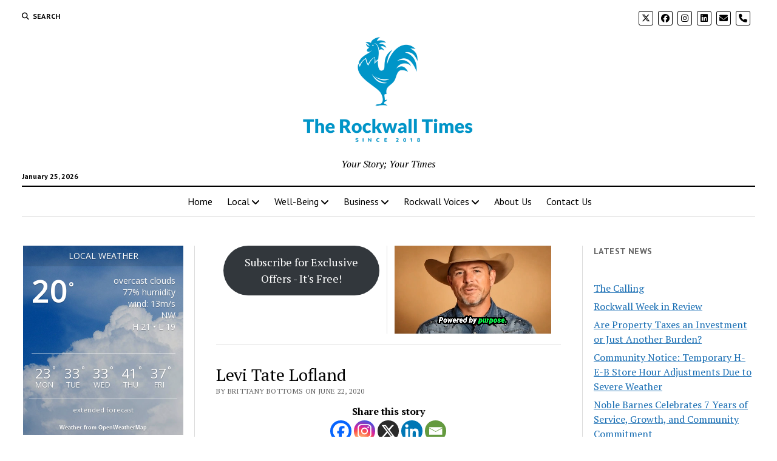

--- FILE ---
content_type: text/html; charset=UTF-8
request_url: https://therockwalltimes.com/2020/06/obituaries/levi-tate-lofland/
body_size: 29051
content:
<!DOCTYPE html>

<html lang="en-US">

<head>
	<meta name='robots' content='index, follow, max-image-preview:large, max-snippet:-1, max-video-preview:-1' />
	<style>img:is([sizes="auto" i], [sizes^="auto," i]) { contain-intrinsic-size: 3000px 1500px }</style>
	<meta charset="UTF-8" />
<meta name="viewport" content="width=device-width, initial-scale=1" />
<meta name="template" content="Mission News 1.65" />

	<!-- This site is optimized with the Yoast SEO plugin v26.8 - https://yoast.com/product/yoast-seo-wordpress/ -->
	<title>Levi Tate Lofland - The Rockwall Times</title>
	<link rel="canonical" href="https://therockwalltimes.com/2020/06/obituaries/levi-tate-lofland/" />
	<meta property="og:locale" content="en_US" />
	<meta property="og:type" content="article" />
	<meta property="og:title" content="Levi Tate Lofland - The Rockwall Times" />
	<meta property="og:description" content="Share this storyJune 8, 2020 &#8211; June 19, 2020 I prayed for this child, and the Lord has granted me what I asked of him.&#8230;" />
	<meta property="og:url" content="https://therockwalltimes.com/2020/06/obituaries/levi-tate-lofland/" />
	<meta property="og:site_name" content="The Rockwall Times" />
	<meta property="article:publisher" content="https://www.facebook.com/therockwalltimes/" />
	<meta property="article:published_time" content="2020-06-22T21:39:33+00:00" />
	<meta property="article:modified_time" content="2020-06-22T21:39:40+00:00" />
	<meta property="og:image" content="https://therockwalltimes.com/wp-content/uploads/2020/06/Screenshot_2020-06-22-Levi-Tate-Lofland-View-Obituary-Service-Information-png.avif" />
	<meta property="og:image:width" content="594" />
	<meta property="og:image:height" content="594" />
	<meta property="og:image:type" content="image/png" />
	<meta name="author" content="Brittany Bottoms" />
	<meta name="twitter:card" content="summary_large_image" />
	<meta name="twitter:creator" content="@RockwallTimes" />
	<meta name="twitter:site" content="@RockwallTimes" />
	<meta name="twitter:label1" content="Written by" />
	<meta name="twitter:data1" content="Brittany Bottoms" />
	<script type="application/ld+json" class="yoast-schema-graph">{"@context":"https://schema.org","@graph":[{"@type":["Article","BlogPosting"],"@id":"https://therockwalltimes.com/2020/06/obituaries/levi-tate-lofland/#article","isPartOf":{"@id":"https://therockwalltimes.com/2020/06/obituaries/levi-tate-lofland/"},"author":{"name":"Brittany Bottoms","@id":"https://therockwalltimes.com/#/schema/person/9f7e4cb82a3e60bb098fa50dd2a25a2f"},"headline":"Levi Tate Lofland","datePublished":"2020-06-22T21:39:33+00:00","dateModified":"2020-06-22T21:39:40+00:00","mainEntityOfPage":{"@id":"https://therockwalltimes.com/2020/06/obituaries/levi-tate-lofland/"},"wordCount":63,"publisher":{"@id":"https://therockwalltimes.com/#organization"},"image":{"@id":"https://therockwalltimes.com/2020/06/obituaries/levi-tate-lofland/#primaryimage"},"thumbnailUrl":"https://therockwalltimes.com/wp-content/uploads/2020/06/Screenshot_2020-06-22-Levi-Tate-Lofland-View-Obituary-Service-Information-png.avif","articleSection":["Obituaries"],"inLanguage":"en-US"},{"@type":"WebPage","@id":"https://therockwalltimes.com/2020/06/obituaries/levi-tate-lofland/","url":"https://therockwalltimes.com/2020/06/obituaries/levi-tate-lofland/","name":"Levi Tate Lofland - The Rockwall Times","isPartOf":{"@id":"https://therockwalltimes.com/#website"},"primaryImageOfPage":{"@id":"https://therockwalltimes.com/2020/06/obituaries/levi-tate-lofland/#primaryimage"},"image":{"@id":"https://therockwalltimes.com/2020/06/obituaries/levi-tate-lofland/#primaryimage"},"thumbnailUrl":"https://therockwalltimes.com/wp-content/uploads/2020/06/Screenshot_2020-06-22-Levi-Tate-Lofland-View-Obituary-Service-Information-png.avif","datePublished":"2020-06-22T21:39:33+00:00","dateModified":"2020-06-22T21:39:40+00:00","breadcrumb":{"@id":"https://therockwalltimes.com/2020/06/obituaries/levi-tate-lofland/#breadcrumb"},"inLanguage":"en-US","potentialAction":[{"@type":"ReadAction","target":["https://therockwalltimes.com/2020/06/obituaries/levi-tate-lofland/"]}]},{"@type":"ImageObject","inLanguage":"en-US","@id":"https://therockwalltimes.com/2020/06/obituaries/levi-tate-lofland/#primaryimage","url":"https://therockwalltimes.com/wp-content/uploads/2020/06/Screenshot_2020-06-22-Levi-Tate-Lofland-View-Obituary-Service-Information-png.avif","contentUrl":"https://therockwalltimes.com/wp-content/uploads/2020/06/Screenshot_2020-06-22-Levi-Tate-Lofland-View-Obituary-Service-Information-png.avif","width":594,"height":594},{"@type":"BreadcrumbList","@id":"https://therockwalltimes.com/2020/06/obituaries/levi-tate-lofland/#breadcrumb","itemListElement":[{"@type":"ListItem","position":1,"name":"Home","item":"https://therockwalltimes.com/"},{"@type":"ListItem","position":2,"name":"Levi Tate Lofland"}]},{"@type":"WebSite","@id":"https://therockwalltimes.com/#website","url":"https://therockwalltimes.com/","name":"The Rockwall Times","description":"Your Story; Your Times","publisher":{"@id":"https://therockwalltimes.com/#organization"},"potentialAction":[{"@type":"SearchAction","target":{"@type":"EntryPoint","urlTemplate":"https://therockwalltimes.com/?s={search_term_string}"},"query-input":{"@type":"PropertyValueSpecification","valueRequired":true,"valueName":"search_term_string"}}],"inLanguage":"en-US"},{"@type":"Organization","@id":"https://therockwalltimes.com/#organization","name":"The Rockwall Times","url":"https://therockwalltimes.com/","logo":{"@type":"ImageObject","inLanguage":"en-US","@id":"https://therockwalltimes.com/#/schema/logo/image/","url":"https://therockwalltimes.com/wp-content/uploads/2019/06/BlackLogoTransparent.png","contentUrl":"https://therockwalltimes.com/wp-content/uploads/2019/06/BlackLogoTransparent.png","width":4000,"height":4000,"caption":"The Rockwall Times"},"image":{"@id":"https://therockwalltimes.com/#/schema/logo/image/"},"sameAs":["https://www.facebook.com/therockwalltimes/","https://x.com/RockwallTimes","https://www.instagram.com/therockwalltimes/","https://www.linkedin.com/company/100520963"]},{"@type":"Person","@id":"https://therockwalltimes.com/#/schema/person/9f7e4cb82a3e60bb098fa50dd2a25a2f","name":"Brittany Bottoms","image":{"@type":"ImageObject","inLanguage":"en-US","@id":"https://therockwalltimes.com/#/schema/person/image/","url":"https://secure.gravatar.com/avatar/5b2abce908deebedfd421bd0e228370b2d04196c3ebaac8832b273016e27df97?s=96&d=identicon&r=g","contentUrl":"https://secure.gravatar.com/avatar/5b2abce908deebedfd421bd0e228370b2d04196c3ebaac8832b273016e27df97?s=96&d=identicon&r=g","caption":"Brittany Bottoms"},"sameAs":["https://www.therockwalltimes.com"]}]}</script>
	<!-- / Yoast SEO plugin. -->


<link rel='dns-prefetch' href='//js-na2.hs-scripts.com' />
<link rel='dns-prefetch' href='//www.googletagmanager.com' />
<link rel='dns-prefetch' href='//stats.wp.com' />
<link rel='dns-prefetch' href='//fonts.googleapis.com' />
<link rel='dns-prefetch' href='//widgets.wp.com' />
<link rel='dns-prefetch' href='//s0.wp.com' />
<link rel='dns-prefetch' href='//0.gravatar.com' />
<link rel='dns-prefetch' href='//1.gravatar.com' />
<link rel='dns-prefetch' href='//2.gravatar.com' />
<link rel="alternate" type="application/rss+xml" title="The Rockwall Times &raquo; Feed" href="https://therockwalltimes.com/feed/" />
<link rel="alternate" type="application/rss+xml" title="The Rockwall Times &raquo; Comments Feed" href="https://therockwalltimes.com/comments/feed/" />
<script type="text/javascript">
/* <![CDATA[ */
window._wpemojiSettings = {"baseUrl":"https:\/\/s.w.org\/images\/core\/emoji\/16.0.1\/72x72\/","ext":".png","svgUrl":"https:\/\/s.w.org\/images\/core\/emoji\/16.0.1\/svg\/","svgExt":".svg","source":{"concatemoji":"https:\/\/therockwalltimes.com\/wp-includes\/js\/wp-emoji-release.min.js?ver=6.8.3"}};
/*! This file is auto-generated */
!function(s,n){var o,i,e;function c(e){try{var t={supportTests:e,timestamp:(new Date).valueOf()};sessionStorage.setItem(o,JSON.stringify(t))}catch(e){}}function p(e,t,n){e.clearRect(0,0,e.canvas.width,e.canvas.height),e.fillText(t,0,0);var t=new Uint32Array(e.getImageData(0,0,e.canvas.width,e.canvas.height).data),a=(e.clearRect(0,0,e.canvas.width,e.canvas.height),e.fillText(n,0,0),new Uint32Array(e.getImageData(0,0,e.canvas.width,e.canvas.height).data));return t.every(function(e,t){return e===a[t]})}function u(e,t){e.clearRect(0,0,e.canvas.width,e.canvas.height),e.fillText(t,0,0);for(var n=e.getImageData(16,16,1,1),a=0;a<n.data.length;a++)if(0!==n.data[a])return!1;return!0}function f(e,t,n,a){switch(t){case"flag":return n(e,"\ud83c\udff3\ufe0f\u200d\u26a7\ufe0f","\ud83c\udff3\ufe0f\u200b\u26a7\ufe0f")?!1:!n(e,"\ud83c\udde8\ud83c\uddf6","\ud83c\udde8\u200b\ud83c\uddf6")&&!n(e,"\ud83c\udff4\udb40\udc67\udb40\udc62\udb40\udc65\udb40\udc6e\udb40\udc67\udb40\udc7f","\ud83c\udff4\u200b\udb40\udc67\u200b\udb40\udc62\u200b\udb40\udc65\u200b\udb40\udc6e\u200b\udb40\udc67\u200b\udb40\udc7f");case"emoji":return!a(e,"\ud83e\udedf")}return!1}function g(e,t,n,a){var r="undefined"!=typeof WorkerGlobalScope&&self instanceof WorkerGlobalScope?new OffscreenCanvas(300,150):s.createElement("canvas"),o=r.getContext("2d",{willReadFrequently:!0}),i=(o.textBaseline="top",o.font="600 32px Arial",{});return e.forEach(function(e){i[e]=t(o,e,n,a)}),i}function t(e){var t=s.createElement("script");t.src=e,t.defer=!0,s.head.appendChild(t)}"undefined"!=typeof Promise&&(o="wpEmojiSettingsSupports",i=["flag","emoji"],n.supports={everything:!0,everythingExceptFlag:!0},e=new Promise(function(e){s.addEventListener("DOMContentLoaded",e,{once:!0})}),new Promise(function(t){var n=function(){try{var e=JSON.parse(sessionStorage.getItem(o));if("object"==typeof e&&"number"==typeof e.timestamp&&(new Date).valueOf()<e.timestamp+604800&&"object"==typeof e.supportTests)return e.supportTests}catch(e){}return null}();if(!n){if("undefined"!=typeof Worker&&"undefined"!=typeof OffscreenCanvas&&"undefined"!=typeof URL&&URL.createObjectURL&&"undefined"!=typeof Blob)try{var e="postMessage("+g.toString()+"("+[JSON.stringify(i),f.toString(),p.toString(),u.toString()].join(",")+"));",a=new Blob([e],{type:"text/javascript"}),r=new Worker(URL.createObjectURL(a),{name:"wpTestEmojiSupports"});return void(r.onmessage=function(e){c(n=e.data),r.terminate(),t(n)})}catch(e){}c(n=g(i,f,p,u))}t(n)}).then(function(e){for(var t in e)n.supports[t]=e[t],n.supports.everything=n.supports.everything&&n.supports[t],"flag"!==t&&(n.supports.everythingExceptFlag=n.supports.everythingExceptFlag&&n.supports[t]);n.supports.everythingExceptFlag=n.supports.everythingExceptFlag&&!n.supports.flag,n.DOMReady=!1,n.readyCallback=function(){n.DOMReady=!0}}).then(function(){return e}).then(function(){var e;n.supports.everything||(n.readyCallback(),(e=n.source||{}).concatemoji?t(e.concatemoji):e.wpemoji&&e.twemoji&&(t(e.twemoji),t(e.wpemoji)))}))}((window,document),window._wpemojiSettings);
/* ]]> */
</script>
<!-- therockwalltimes.com is managing ads with Advanced Ads 2.0.16 – https://wpadvancedads.com/ --><script id="advads-ready">
			window.advanced_ads_ready=function(e,a){a=a||"complete";var d=function(e){return"interactive"===a?"loading"!==e:"complete"===e};d(document.readyState)?e():document.addEventListener("readystatechange",(function(a){d(a.target.readyState)&&e()}),{once:"interactive"===a})},window.advanced_ads_ready_queue=window.advanced_ads_ready_queue||[];		</script>
		<style id='wp-emoji-styles-inline-css' type='text/css'>

	img.wp-smiley, img.emoji {
		display: inline !important;
		border: none !important;
		box-shadow: none !important;
		height: 1em !important;
		width: 1em !important;
		margin: 0 0.07em !important;
		vertical-align: -0.1em !important;
		background: none !important;
		padding: 0 !important;
	}
</style>
<link rel='stylesheet' id='wp-block-library-css' href='https://therockwalltimes.com/wp-includes/css/dist/block-library/style.min.css?ver=6.8.3' type='text/css' media='all' />
<style id='classic-theme-styles-inline-css' type='text/css'>
/*! This file is auto-generated */
.wp-block-button__link{color:#fff;background-color:#32373c;border-radius:9999px;box-shadow:none;text-decoration:none;padding:calc(.667em + 2px) calc(1.333em + 2px);font-size:1.125em}.wp-block-file__button{background:#32373c;color:#fff;text-decoration:none}
</style>
<link rel='stylesheet' id='mediaelement-css' href='https://therockwalltimes.com/wp-includes/js/mediaelement/mediaelementplayer-legacy.min.css?ver=4.2.17' type='text/css' media='all' />
<link rel='stylesheet' id='wp-mediaelement-css' href='https://therockwalltimes.com/wp-includes/js/mediaelement/wp-mediaelement.min.css?ver=6.8.3' type='text/css' media='all' />
<style id='jetpack-sharing-buttons-style-inline-css' type='text/css'>
.jetpack-sharing-buttons__services-list{display:flex;flex-direction:row;flex-wrap:wrap;gap:0;list-style-type:none;margin:5px;padding:0}.jetpack-sharing-buttons__services-list.has-small-icon-size{font-size:12px}.jetpack-sharing-buttons__services-list.has-normal-icon-size{font-size:16px}.jetpack-sharing-buttons__services-list.has-large-icon-size{font-size:24px}.jetpack-sharing-buttons__services-list.has-huge-icon-size{font-size:36px}@media print{.jetpack-sharing-buttons__services-list{display:none!important}}.editor-styles-wrapper .wp-block-jetpack-sharing-buttons{gap:0;padding-inline-start:0}ul.jetpack-sharing-buttons__services-list.has-background{padding:1.25em 2.375em}
</style>
<style id='global-styles-inline-css' type='text/css'>
:root{--wp--preset--aspect-ratio--square: 1;--wp--preset--aspect-ratio--4-3: 4/3;--wp--preset--aspect-ratio--3-4: 3/4;--wp--preset--aspect-ratio--3-2: 3/2;--wp--preset--aspect-ratio--2-3: 2/3;--wp--preset--aspect-ratio--16-9: 16/9;--wp--preset--aspect-ratio--9-16: 9/16;--wp--preset--color--black: #000000;--wp--preset--color--cyan-bluish-gray: #abb8c3;--wp--preset--color--white: #ffffff;--wp--preset--color--pale-pink: #f78da7;--wp--preset--color--vivid-red: #cf2e2e;--wp--preset--color--luminous-vivid-orange: #ff6900;--wp--preset--color--luminous-vivid-amber: #fcb900;--wp--preset--color--light-green-cyan: #7bdcb5;--wp--preset--color--vivid-green-cyan: #00d084;--wp--preset--color--pale-cyan-blue: #8ed1fc;--wp--preset--color--vivid-cyan-blue: #0693e3;--wp--preset--color--vivid-purple: #9b51e0;--wp--preset--gradient--vivid-cyan-blue-to-vivid-purple: linear-gradient(135deg,rgba(6,147,227,1) 0%,rgb(155,81,224) 100%);--wp--preset--gradient--light-green-cyan-to-vivid-green-cyan: linear-gradient(135deg,rgb(122,220,180) 0%,rgb(0,208,130) 100%);--wp--preset--gradient--luminous-vivid-amber-to-luminous-vivid-orange: linear-gradient(135deg,rgba(252,185,0,1) 0%,rgba(255,105,0,1) 100%);--wp--preset--gradient--luminous-vivid-orange-to-vivid-red: linear-gradient(135deg,rgba(255,105,0,1) 0%,rgb(207,46,46) 100%);--wp--preset--gradient--very-light-gray-to-cyan-bluish-gray: linear-gradient(135deg,rgb(238,238,238) 0%,rgb(169,184,195) 100%);--wp--preset--gradient--cool-to-warm-spectrum: linear-gradient(135deg,rgb(74,234,220) 0%,rgb(151,120,209) 20%,rgb(207,42,186) 40%,rgb(238,44,130) 60%,rgb(251,105,98) 80%,rgb(254,248,76) 100%);--wp--preset--gradient--blush-light-purple: linear-gradient(135deg,rgb(255,206,236) 0%,rgb(152,150,240) 100%);--wp--preset--gradient--blush-bordeaux: linear-gradient(135deg,rgb(254,205,165) 0%,rgb(254,45,45) 50%,rgb(107,0,62) 100%);--wp--preset--gradient--luminous-dusk: linear-gradient(135deg,rgb(255,203,112) 0%,rgb(199,81,192) 50%,rgb(65,88,208) 100%);--wp--preset--gradient--pale-ocean: linear-gradient(135deg,rgb(255,245,203) 0%,rgb(182,227,212) 50%,rgb(51,167,181) 100%);--wp--preset--gradient--electric-grass: linear-gradient(135deg,rgb(202,248,128) 0%,rgb(113,206,126) 100%);--wp--preset--gradient--midnight: linear-gradient(135deg,rgb(2,3,129) 0%,rgb(40,116,252) 100%);--wp--preset--font-size--small: 12px;--wp--preset--font-size--medium: 20px;--wp--preset--font-size--large: 21px;--wp--preset--font-size--x-large: 42px;--wp--preset--font-size--regular: 16px;--wp--preset--font-size--larger: 28px;--wp--preset--spacing--20: 0.44rem;--wp--preset--spacing--30: 0.67rem;--wp--preset--spacing--40: 1rem;--wp--preset--spacing--50: 1.5rem;--wp--preset--spacing--60: 2.25rem;--wp--preset--spacing--70: 3.38rem;--wp--preset--spacing--80: 5.06rem;--wp--preset--shadow--natural: 6px 6px 9px rgba(0, 0, 0, 0.2);--wp--preset--shadow--deep: 12px 12px 50px rgba(0, 0, 0, 0.4);--wp--preset--shadow--sharp: 6px 6px 0px rgba(0, 0, 0, 0.2);--wp--preset--shadow--outlined: 6px 6px 0px -3px rgba(255, 255, 255, 1), 6px 6px rgba(0, 0, 0, 1);--wp--preset--shadow--crisp: 6px 6px 0px rgba(0, 0, 0, 1);}:where(.is-layout-flex){gap: 0.5em;}:where(.is-layout-grid){gap: 0.5em;}body .is-layout-flex{display: flex;}.is-layout-flex{flex-wrap: wrap;align-items: center;}.is-layout-flex > :is(*, div){margin: 0;}body .is-layout-grid{display: grid;}.is-layout-grid > :is(*, div){margin: 0;}:where(.wp-block-columns.is-layout-flex){gap: 2em;}:where(.wp-block-columns.is-layout-grid){gap: 2em;}:where(.wp-block-post-template.is-layout-flex){gap: 1.25em;}:where(.wp-block-post-template.is-layout-grid){gap: 1.25em;}.has-black-color{color: var(--wp--preset--color--black) !important;}.has-cyan-bluish-gray-color{color: var(--wp--preset--color--cyan-bluish-gray) !important;}.has-white-color{color: var(--wp--preset--color--white) !important;}.has-pale-pink-color{color: var(--wp--preset--color--pale-pink) !important;}.has-vivid-red-color{color: var(--wp--preset--color--vivid-red) !important;}.has-luminous-vivid-orange-color{color: var(--wp--preset--color--luminous-vivid-orange) !important;}.has-luminous-vivid-amber-color{color: var(--wp--preset--color--luminous-vivid-amber) !important;}.has-light-green-cyan-color{color: var(--wp--preset--color--light-green-cyan) !important;}.has-vivid-green-cyan-color{color: var(--wp--preset--color--vivid-green-cyan) !important;}.has-pale-cyan-blue-color{color: var(--wp--preset--color--pale-cyan-blue) !important;}.has-vivid-cyan-blue-color{color: var(--wp--preset--color--vivid-cyan-blue) !important;}.has-vivid-purple-color{color: var(--wp--preset--color--vivid-purple) !important;}.has-black-background-color{background-color: var(--wp--preset--color--black) !important;}.has-cyan-bluish-gray-background-color{background-color: var(--wp--preset--color--cyan-bluish-gray) !important;}.has-white-background-color{background-color: var(--wp--preset--color--white) !important;}.has-pale-pink-background-color{background-color: var(--wp--preset--color--pale-pink) !important;}.has-vivid-red-background-color{background-color: var(--wp--preset--color--vivid-red) !important;}.has-luminous-vivid-orange-background-color{background-color: var(--wp--preset--color--luminous-vivid-orange) !important;}.has-luminous-vivid-amber-background-color{background-color: var(--wp--preset--color--luminous-vivid-amber) !important;}.has-light-green-cyan-background-color{background-color: var(--wp--preset--color--light-green-cyan) !important;}.has-vivid-green-cyan-background-color{background-color: var(--wp--preset--color--vivid-green-cyan) !important;}.has-pale-cyan-blue-background-color{background-color: var(--wp--preset--color--pale-cyan-blue) !important;}.has-vivid-cyan-blue-background-color{background-color: var(--wp--preset--color--vivid-cyan-blue) !important;}.has-vivid-purple-background-color{background-color: var(--wp--preset--color--vivid-purple) !important;}.has-black-border-color{border-color: var(--wp--preset--color--black) !important;}.has-cyan-bluish-gray-border-color{border-color: var(--wp--preset--color--cyan-bluish-gray) !important;}.has-white-border-color{border-color: var(--wp--preset--color--white) !important;}.has-pale-pink-border-color{border-color: var(--wp--preset--color--pale-pink) !important;}.has-vivid-red-border-color{border-color: var(--wp--preset--color--vivid-red) !important;}.has-luminous-vivid-orange-border-color{border-color: var(--wp--preset--color--luminous-vivid-orange) !important;}.has-luminous-vivid-amber-border-color{border-color: var(--wp--preset--color--luminous-vivid-amber) !important;}.has-light-green-cyan-border-color{border-color: var(--wp--preset--color--light-green-cyan) !important;}.has-vivid-green-cyan-border-color{border-color: var(--wp--preset--color--vivid-green-cyan) !important;}.has-pale-cyan-blue-border-color{border-color: var(--wp--preset--color--pale-cyan-blue) !important;}.has-vivid-cyan-blue-border-color{border-color: var(--wp--preset--color--vivid-cyan-blue) !important;}.has-vivid-purple-border-color{border-color: var(--wp--preset--color--vivid-purple) !important;}.has-vivid-cyan-blue-to-vivid-purple-gradient-background{background: var(--wp--preset--gradient--vivid-cyan-blue-to-vivid-purple) !important;}.has-light-green-cyan-to-vivid-green-cyan-gradient-background{background: var(--wp--preset--gradient--light-green-cyan-to-vivid-green-cyan) !important;}.has-luminous-vivid-amber-to-luminous-vivid-orange-gradient-background{background: var(--wp--preset--gradient--luminous-vivid-amber-to-luminous-vivid-orange) !important;}.has-luminous-vivid-orange-to-vivid-red-gradient-background{background: var(--wp--preset--gradient--luminous-vivid-orange-to-vivid-red) !important;}.has-very-light-gray-to-cyan-bluish-gray-gradient-background{background: var(--wp--preset--gradient--very-light-gray-to-cyan-bluish-gray) !important;}.has-cool-to-warm-spectrum-gradient-background{background: var(--wp--preset--gradient--cool-to-warm-spectrum) !important;}.has-blush-light-purple-gradient-background{background: var(--wp--preset--gradient--blush-light-purple) !important;}.has-blush-bordeaux-gradient-background{background: var(--wp--preset--gradient--blush-bordeaux) !important;}.has-luminous-dusk-gradient-background{background: var(--wp--preset--gradient--luminous-dusk) !important;}.has-pale-ocean-gradient-background{background: var(--wp--preset--gradient--pale-ocean) !important;}.has-electric-grass-gradient-background{background: var(--wp--preset--gradient--electric-grass) !important;}.has-midnight-gradient-background{background: var(--wp--preset--gradient--midnight) !important;}.has-small-font-size{font-size: var(--wp--preset--font-size--small) !important;}.has-medium-font-size{font-size: var(--wp--preset--font-size--medium) !important;}.has-large-font-size{font-size: var(--wp--preset--font-size--large) !important;}.has-x-large-font-size{font-size: var(--wp--preset--font-size--x-large) !important;}
:where(.wp-block-post-template.is-layout-flex){gap: 1.25em;}:where(.wp-block-post-template.is-layout-grid){gap: 1.25em;}
:where(.wp-block-columns.is-layout-flex){gap: 2em;}:where(.wp-block-columns.is-layout-grid){gap: 2em;}
:root :where(.wp-block-pullquote){font-size: 1.5em;line-height: 1.6;}
</style>
<link rel='stylesheet' id='awesome-weather-css' href='https://therockwalltimes.com/wp-content/plugins/awesome-weather/awesome-weather.css?ver=6.8.3' type='text/css' media='all' />
<style id='awesome-weather-inline-css' type='text/css'>
.awesome-weather-wrap { font-family: 'Open Sans', sans-serif; font-weight: 400; font-size: 14px; line-height: 14px; }
</style>
<link rel='stylesheet' id='opensans-googlefont-css' href='//fonts.googleapis.com/css?family=Open+Sans%3A400&#038;ver=6.8.3' type='text/css' media='all' />
<link rel='stylesheet' id='wp-components-css' href='https://therockwalltimes.com/wp-includes/css/dist/components/style.min.css?ver=6.8.3' type='text/css' media='all' />
<link rel='stylesheet' id='godaddy-styles-css' href='https://therockwalltimes.com/wp-content/mu-plugins/vendor/wpex/godaddy-launch/includes/Dependencies/GoDaddy/Styles/build/latest.css?ver=2.0.2' type='text/css' media='all' />
<link rel='stylesheet' id='ct-mission-news-google-fonts-css' href='//fonts.googleapis.com/css?family=Abril+Fatface%7CPT+Sans%3A400%2C700%7CPT+Serif%3A400%2C400i%2C700%2C700i&#038;subset=latin%2Clatin-ext&#038;display=swap&#038;ver=6.8.3' type='text/css' media='all' />
<link rel='stylesheet' id='ct-mission-news-font-awesome-css' href='https://therockwalltimes.com/wp-content/themes/mission-news/assets/font-awesome/css/all.min.css?ver=6.8.3' type='text/css' media='all' />
<link rel='stylesheet' id='ct-mission-news-style-css' href='https://therockwalltimes.com/wp-content/themes/mission-news/style.css?ver=6.8.3' type='text/css' media='all' />
<style id='ct-mission-news-style-inline-css' type='text/css'>
.widget-area-below-header {text-align: right;}
</style>
<link rel='stylesheet' id='jetpack_likes-css' href='https://therockwalltimes.com/wp-content/plugins/jetpack/modules/likes/style.css?ver=15.4' type='text/css' media='all' />
<link rel='stylesheet' id='heateor_sss_frontend_css-css' href='https://therockwalltimes.com/wp-content/plugins/sassy-social-share/public/css/sassy-social-share-public.css?ver=3.3.79' type='text/css' media='all' />
<style id='heateor_sss_frontend_css-inline-css' type='text/css'>
.heateor_sss_button_instagram span.heateor_sss_svg,a.heateor_sss_instagram span.heateor_sss_svg{background:radial-gradient(circle at 30% 107%,#fdf497 0,#fdf497 5%,#fd5949 45%,#d6249f 60%,#285aeb 90%)}.heateor_sss_horizontal_sharing .heateor_sss_svg,.heateor_sss_standard_follow_icons_container .heateor_sss_svg{color:#fff;border-width:0px;border-style:solid;border-color:transparent}.heateor_sss_horizontal_sharing .heateorSssTCBackground{color:#666}.heateor_sss_horizontal_sharing span.heateor_sss_svg:hover,.heateor_sss_standard_follow_icons_container span.heateor_sss_svg:hover{border-color:transparent;}.heateor_sss_vertical_sharing span.heateor_sss_svg,.heateor_sss_floating_follow_icons_container span.heateor_sss_svg{color:#fff;border-width:0px;border-style:solid;border-color:transparent;}.heateor_sss_vertical_sharing .heateorSssTCBackground{color:#666;}.heateor_sss_vertical_sharing span.heateor_sss_svg:hover,.heateor_sss_floating_follow_icons_container span.heateor_sss_svg:hover{border-color:transparent;}@media screen and (max-width:783px) {.heateor_sss_vertical_sharing{display:none!important}}div.heateor_sss_sharing_title{text-align:center}div.heateor_sss_sharing_ul{width:100%;text-align:center;}div.heateor_sss_horizontal_sharing div.heateor_sss_sharing_ul a{float:none!important;display:inline-block;}
</style>
<link rel='stylesheet' id='unslider-css-css' href='https://therockwalltimes.com/wp-content/uploads/296/90/public/assets/css/374.css?ver=2.0.1' type='text/css' media='all' />
<link rel='stylesheet' id='slider-css-css' href='https://therockwalltimes.com/wp-content/uploads/296/90/public/assets/css/847.css?ver=2.0.1' type='text/css' media='all' />
<link rel='stylesheet' id='sharedaddy-css' href='https://therockwalltimes.com/wp-content/plugins/jetpack/modules/sharedaddy/sharing.css?ver=15.4' type='text/css' media='all' />
<link rel='stylesheet' id='social-logos-css' href='https://therockwalltimes.com/wp-content/plugins/jetpack/_inc/social-logos/social-logos.min.css?ver=15.4' type='text/css' media='all' />
<script type="text/javascript" src="https://therockwalltimes.com/wp-includes/js/jquery/jquery.min.js?ver=3.7.1" id="jquery-core-js"></script>
<script type="text/javascript" src="https://therockwalltimes.com/wp-includes/js/jquery/jquery-migrate.min.js?ver=3.4.1" id="jquery-migrate-js"></script>
<script type="text/javascript" id="advanced-ads-advanced-js-js-extra">
/* <![CDATA[ */
var advads_options = {"blog_id":"1","privacy":{"enabled":false,"state":"not_needed"}};
/* ]]> */
</script>
<script type="text/javascript" src="https://therockwalltimes.com/wp-content/uploads/296/370/public/assets/js/317.js?ver=2.0.16" id="advanced-ads-advanced-js-js"></script>
<script type="text/javascript" id="advanced_ads_pro/visitor_conditions-js-extra">
/* <![CDATA[ */
var advanced_ads_pro_visitor_conditions = {"referrer_cookie_name":"advanced_ads_pro_visitor_referrer","referrer_exdays":"365","page_impr_cookie_name":"advanced_ads_page_impressions","page_impr_exdays":"3650"};
/* ]]> */
</script>
<script type="text/javascript" src="https://therockwalltimes.com/wp-content/uploads/296/726/350/710/848/940.js?ver=3.0.8" id="advanced_ads_pro/visitor_conditions-js"></script>

<!-- Google tag (gtag.js) snippet added by Site Kit -->
<!-- Google Analytics snippet added by Site Kit -->
<script type="text/javascript" src="https://www.googletagmanager.com/gtag/js?id=GT-WK2T7RSG" id="google_gtagjs-js" async></script>
<script type="text/javascript" id="google_gtagjs-js-after">
/* <![CDATA[ */
window.dataLayer = window.dataLayer || [];function gtag(){dataLayer.push(arguments);}
gtag("set","linker",{"domains":["therockwalltimes.com"]});
gtag("js", new Date());
gtag("set", "developer_id.dZTNiMT", true);
gtag("config", "GT-WK2T7RSG", {"googlesitekit_post_type":"post"});
/* ]]> */
</script>
<link rel="https://api.w.org/" href="https://therockwalltimes.com/wp-json/" /><link rel="alternate" title="JSON" type="application/json" href="https://therockwalltimes.com/wp-json/wp/v2/posts/6558" /><link rel="EditURI" type="application/rsd+xml" title="RSD" href="https://therockwalltimes.com/xmlrpc.php?rsd" />
<meta name="generator" content="WordPress 6.8.3" />
<link rel='shortlink' href='https://therockwalltimes.com/?p=6558' />
<link rel="alternate" title="oEmbed (JSON)" type="application/json+oembed" href="https://therockwalltimes.com/wp-json/oembed/1.0/embed?url=https%3A%2F%2Ftherockwalltimes.com%2F2020%2F06%2Fobituaries%2Flevi-tate-lofland%2F" />
<link rel="alternate" title="oEmbed (XML)" type="text/xml+oembed" href="https://therockwalltimes.com/wp-json/oembed/1.0/embed?url=https%3A%2F%2Ftherockwalltimes.com%2F2020%2F06%2Fobituaries%2Flevi-tate-lofland%2F&#038;format=xml" />
<meta name="generator" content="auto-sizes 1.7.0">
<meta name="generator" content="Site Kit by Google 1.170.0" />			<!-- DO NOT COPY THIS SNIPPET! Start of Page Analytics Tracking for HubSpot WordPress plugin v11.3.37-->
			<script class="hsq-set-content-id" data-content-id="blog-post">
				var _hsq = _hsq || [];
				_hsq.push(["setContentType", "blog-post"]);
			</script>
			<!-- DO NOT COPY THIS SNIPPET! End of Page Analytics Tracking for HubSpot WordPress plugin -->
				<style>img#wpstats{display:none}</style>
				<script type="text/javascript">
			var advadsCfpQueue = [];
			var advadsCfpAd = function( adID ) {
				if ( 'undefined' === typeof advadsProCfp ) {
					advadsCfpQueue.push( adID )
				} else {
					advadsProCfp.addElement( adID )
				}
			}
		</script>
		
<!-- Google Tag Manager snippet added by Site Kit -->
<script type="text/javascript">
/* <![CDATA[ */

			( function( w, d, s, l, i ) {
				w[l] = w[l] || [];
				w[l].push( {'gtm.start': new Date().getTime(), event: 'gtm.js'} );
				var f = d.getElementsByTagName( s )[0],
					j = d.createElement( s ), dl = l != 'dataLayer' ? '&l=' + l : '';
				j.async = true;
				j.src = 'https://www.googletagmanager.com/gtm.js?id=' + i + dl;
				f.parentNode.insertBefore( j, f );
			} )( window, document, 'script', 'dataLayer', 'GTM-MKLZ7JZV' );
			
/* ]]> */
</script>

<!-- End Google Tag Manager snippet added by Site Kit -->
<style>ins.adsbygoogle { background-color: transparent; padding: 0; }</style><link rel="icon" href="https://therockwalltimes.com/wp-content/uploads/2025/03/cropped-Untitled-design-2-1-32x32.png" sizes="32x32" />
<link rel="icon" href="https://therockwalltimes.com/wp-content/uploads/2025/03/cropped-Untitled-design-2-1-192x192.png" sizes="192x192" />
<link rel="apple-touch-icon" href="https://therockwalltimes.com/wp-content/uploads/2025/03/cropped-Untitled-design-2-1-180x180.png" />
<meta name="msapplication-TileImage" content="https://therockwalltimes.com/wp-content/uploads/2025/03/cropped-Untitled-design-2-1-270x270.png" />
</head>

<body id="mission-news" class="wp-singular post-template-default single single-post postid-6558 single-format-standard wp-custom-logo wp-theme-mission-news layout-double aa-prefix-advads-">
		<!-- Google Tag Manager (noscript) snippet added by Site Kit -->
		<noscript>
			<iframe src="https://www.googletagmanager.com/ns.html?id=GTM-MKLZ7JZV" height="0" width="0" style="display:none;visibility:hidden"></iframe>
		</noscript>
		<!-- End Google Tag Manager (noscript) snippet added by Site Kit -->
		<a class="skip-content" href="#main">Press &quot;Enter&quot; to skip to content</a>
<div id="overflow-container" class="overflow-container">
	<div id="max-width" class="max-width">
							<header class="site-header" id="site-header" role="banner">
				<div class="top-nav">
					<button id="search-toggle" class="search-toggle"><i class="fas fa-search"></i><span>Search</span></button>
<div id="search-form-popup" class="search-form-popup">
	<div class="inner">
		<div class="title">Search The Rockwall Times</div>
		<div class='search-form-container'>
    <form role="search" method="get" class="search-form" action="https://therockwalltimes.com">
        <input id="search-field" type="search" class="search-field" value="" name="s"
               title="Search" placeholder=" Search for..." />
        <input type="submit" class="search-submit" value='Search'/>
    </form>
</div>		<a id="close-search" class="close" href="#"><svg xmlns="http://www.w3.org/2000/svg" width="20" height="20" viewBox="0 0 20 20" version="1.1"><g stroke="none" stroke-width="1" fill="none" fill-rule="evenodd"><g transform="translate(-17.000000, -12.000000)" fill="#000000"><g transform="translate(17.000000, 12.000000)"><rect transform="translate(10.000000, 10.000000) rotate(45.000000) translate(-10.000000, -10.000000) " x="9" y="-2" width="2" height="24"/><rect transform="translate(10.000000, 10.000000) rotate(-45.000000) translate(-10.000000, -10.000000) " x="9" y="-2" width="2" height="24"/></g></g></g></svg></a>
	</div>
</div>
					<div id="menu-secondary-container" class="menu-secondary-container">
						<div id="menu-secondary" class="menu-container menu-secondary" role="navigation">
	</div>
					</div>
					<ul id='social-media-icons' class='social-media-icons'><li>					<a class="twitter" target="_blank"
					   href="https://twitter.com/RockwallTimes">
						<i class="fa-brands fa-x-twitter"
						   title="twitter"></i>
					</a>
					</li><li>					<a class="facebook" target="_blank"
					   href="https://www.facebook.com/therockwalltimes/">
						<i class="fab fa-facebook"
						   title="facebook"></i>
					</a>
					</li><li>					<a class="instagram" target="_blank"
					   href="https://www.instagram.com/therockwalltimes/">
						<i class="fab fa-instagram"
						   title="instagram"></i>
					</a>
					</li><li>					<a class="linkedin" target="_blank"
					   href="https://www.linkedin.com/company/therockwalltimes">
						<i class="fab fa-linkedin"
						   title="linkedin"></i>
					</a>
					</li><li>					<a class="email" target="_blank"
					   href="mailto:&#101;di&#116;&#111;&#114;&#64;t&#104;&#101;&#114;o&#99;k&#119;al&#108;&#116;&#105;me&#115;.&#99;o&#109;">
						<i class="fas fa-envelope" title="email"></i>
					</a>
				</li><li>					<a class="phone" target="_blank"
							href="tel:469-745-8033">
						<i class="fas fa-phone"></i>
						<span class="screen-reader-text">phone</span>
					</a>
				</li></ul>				</div>
				<div id="title-container" class="title-container"><div class='site-title has-date'><a href="https://therockwalltimes.com/" class="custom-logo-link" rel="home"><img width="411" height="199" src="https://therockwalltimes.com/wp-content/uploads/2025/03/cropped-Untitled-design-3.png" class="custom-logo" alt="The Rockwall Times" decoding="async" fetchpriority="high" srcset="https://therockwalltimes.com/wp-content/uploads/2025/03/cropped-Untitled-design-3.png 411w, https://therockwalltimes.com/wp-content/uploads/2025/03/cropped-Untitled-design-3-300x145.png 300w" sizes="(max-width: 411px) 100vw, 411px" /></a></div><p class="date">January 25, 2026</p><p class="tagline">Your Story; Your Times</p>				</div>
				<button id="toggle-navigation" class="toggle-navigation" name="toggle-navigation" aria-expanded="false">
					<span class="screen-reader-text">open menu</span>
					<svg xmlns="http://www.w3.org/2000/svg" width="24" height="18" viewBox="0 0 24 18" version="1.1"><g stroke="none" stroke-width="1" fill="none" fill-rule="evenodd"><g transform="translate(-272.000000, -21.000000)" fill="#000000"><g transform="translate(266.000000, 12.000000)"><g transform="translate(6.000000, 9.000000)"><rect class="top-bar" x="0" y="0" width="24" height="2"/><rect class="middle-bar" x="0" y="8" width="24" height="2"/><rect class="bottom-bar" x="0" y="16" width="24" height="2"/></g></g></g></g></svg>				</button>
				<div id="menu-primary-container" class="menu-primary-container tier-1">
					<div class="dropdown-navigation"><a id="back-button" class="back-button" href="#"><i class="fas fa-angle-left"></i> Back</a><span class="label"></span></div>
<div id="menu-primary" class="menu-container menu-primary" role="navigation">
    <nav class="menu"><ul id="menu-primary-items" class="menu-primary-items"><li id="menu-item-195" class="menu-item menu-item-type-custom menu-item-object-custom menu-item-home menu-item-195"><a href="https://therockwalltimes.com">Home</a></li>
<li id="menu-item-15976" class="menu-item menu-item-type-taxonomy menu-item-object-category menu-item-has-children menu-item-15976"><a href="https://therockwalltimes.com/category/local/">Local</a><button class="toggle-dropdown" aria-expanded="false" name="toggle-dropdown"><span class="screen-reader-text">open menu</span><i class="fas fa-angle-right"></i></button>
<ul class="sub-menu">
	<li id="menu-item-484" class="menu-item menu-item-type-post_type menu-item-object-page menu-item-484"><a href="https://therockwalltimes.com/calendar/">Calendar</a></li>
	<li id="menu-item-15977" class="menu-item menu-item-type-taxonomy menu-item-object-category menu-item-15977"><a href="https://therockwalltimes.com/category/news/">News</a></li>
	<li id="menu-item-449" class="menu-item menu-item-type-taxonomy menu-item-object-category current-post-ancestor current-menu-parent current-post-parent menu-item-449"><a href="https://therockwalltimes.com/category/obituaries/">Obituaries</a></li>
	<li id="menu-item-16048" class="menu-item menu-item-type-taxonomy menu-item-object-category menu-item-16048"><a href="https://therockwalltimes.com/category/local/podcast/">Podcast</a></li>
	<li id="menu-item-395" class="menu-item menu-item-type-post_type menu-item-object-page menu-item-395"><a href="https://therockwalltimes.com/weather/">Weather</a></li>
</ul>
</li>
<li id="menu-item-15974" class="menu-item menu-item-type-taxonomy menu-item-object-category menu-item-has-children menu-item-15974"><a href="https://therockwalltimes.com/category/well-being/">Well-Being</a><button class="toggle-dropdown" aria-expanded="false" name="toggle-dropdown"><span class="screen-reader-text">open menu</span><i class="fas fa-angle-right"></i></button>
<ul class="sub-menu">
	<li id="menu-item-15961" class="menu-item menu-item-type-taxonomy menu-item-object-category menu-item-15961"><a href="https://therockwalltimes.com/category/askalicia/">Life Happens</a></li>
	<li id="menu-item-15962" class="menu-item menu-item-type-taxonomy menu-item-object-category menu-item-15962"><a href="https://therockwalltimes.com/category/positive/">Positive</a></li>
	<li id="menu-item-15963" class="menu-item menu-item-type-taxonomy menu-item-object-category menu-item-15963"><a href="https://therockwalltimes.com/category/spiritual/">Spiritual</a></li>
</ul>
</li>
<li id="menu-item-16203" class="menu-item menu-item-type-taxonomy menu-item-object-category menu-item-has-children menu-item-16203"><a href="https://therockwalltimes.com/category/money/business/">Business</a><button class="toggle-dropdown" aria-expanded="false" name="toggle-dropdown"><span class="screen-reader-text">open menu</span><i class="fas fa-angle-right"></i></button>
<ul class="sub-menu">
	<li id="menu-item-19689" class="menu-item menu-item-type-taxonomy menu-item-object-category menu-item-19689"><a href="https://therockwalltimes.com/category/entrepreneur-spotlight/">Entrepreneur Spotlight</a></li>
	<li id="menu-item-15970" class="menu-item menu-item-type-taxonomy menu-item-object-category menu-item-15970"><a href="https://therockwalltimes.com/category/money/">Money</a></li>
	<li id="menu-item-15964" class="menu-item menu-item-type-taxonomy menu-item-object-category menu-item-15964"><a href="https://therockwalltimes.com/category/realestate/">Real Estate</a></li>
</ul>
</li>
<li id="menu-item-15971" class="menu-item menu-item-type-taxonomy menu-item-object-category menu-item-has-children menu-item-15971"><a href="https://therockwalltimes.com/category/reviews/">Rockwall Voices</a><button class="toggle-dropdown" aria-expanded="false" name="toggle-dropdown"><span class="screen-reader-text">open menu</span><i class="fas fa-angle-right"></i></button>
<ul class="sub-menu">
	<li id="menu-item-15959" class="menu-item menu-item-type-taxonomy menu-item-object-category menu-item-15959"><a href="https://therockwalltimes.com/category/books/">Books</a></li>
	<li id="menu-item-15950" class="menu-item menu-item-type-taxonomy menu-item-object-category menu-item-15950"><a href="https://therockwalltimes.com/category/music/">Music</a></li>
	<li id="menu-item-18981" class="menu-item menu-item-type-taxonomy menu-item-object-category menu-item-18981"><a href="https://therockwalltimes.com/category/rockwall-voices/op-ed-section/">Op-Ed Section</a></li>
	<li id="menu-item-17866" class="menu-item menu-item-type-taxonomy menu-item-object-category menu-item-17866"><a href="https://therockwalltimes.com/category/reviews/rockwall-bites/">Rockwall Bites</a></li>
</ul>
</li>
<li id="menu-item-368" class="menu-item menu-item-type-post_type menu-item-object-page menu-item-368"><a href="https://therockwalltimes.com/contact/">About Us</a></li>
<li id="menu-item-16357" class="menu-item menu-item-type-post_type menu-item-object-page menu-item-16357"><a href="https://therockwalltimes.com/contact-us-do-you-have-a-story-to-share/">Contact Us</a></li>
</ul></nav></div>
				</div>
			</header>
							<aside id="below-header" class="widget-area widget-area-below-header active-1" role="complementary">
		<section id="block-25" class="widget widget_block">
<div class="wp-block-buttons is-layout-flex wp-block-buttons-is-layout-flex"></div>
</section>	</aside>
		<div class="content-container">
						<div class="layout-container">
				    <aside class="sidebar sidebar-left" id="sidebar-left" role="complementary">
        <div class="inner">
            <section id="awesomeweatherwidget-3" class="widget widget_awesomeweatherwidget"><div id="awe-ajax-awesome-weather-rockwall" class="awe-ajax-awesome-weather-rockwall awe-weather-ajax-wrap" style=""><div class="awe-loading"><i class="wi wi-day-sunny"></i></div></div><script type="text/javascript"> jQuery(document).ready(function() { awe_ajax_load({"id":"awesome-weather-rockwall","locale":"","location":"Rockwall","owm_city_id":"4723406","override_title":"Local Weather","size":"wide","units":"F","forecast_days":"5","hide_stats":0,"show_link":1,"background":"","custom_bg_color":"","use_user_location":0,"allow_user_to_change":0,"show_icons":0,"extended_url":"www.weather.com","extended_text":"","background_by_weather":1,"text_color":"#ffffff","hide_attribution":0,"skip_geolocate":0,"latlng":"","ajaxurl":"https:\/\/therockwalltimes.com\/wp-admin\/admin-ajax.php","via_ajax":1}); }); </script></section><section id="block-15" class="widget widget_block">
<h2 class="wp-block-heading"></h2>
</section><section id="block-17" class="widget widget_block"><div id="advads-46647730"><div class="advads-adlabel">Support the Businesses That Support Our Community</div><div id="advads-slider-56" class="custom-slider advads-slider-4203776155 advads-slider"><ul><li><div data-advads-trackid="20745" data-advads-trackbid="1" class="advads-target" data-cfpa="20745" data-cfpw="20745" id="advads-186721073"><a data-no-instant="1" href="https://lavon-wylie.eagletransmission.com/" rel="noopener" class="a2t-link" target="_blank" aria-label="Eagle Auto and Trans"><img decoding="async" src="https://therockwalltimes.com/wp-content/uploads/2025/04/Eagle-Auto-and-Trans.png" alt=""  class="no-lazyload" width="1450" height="895"  style=" max-width: 100%; height: auto;" /></a></div><script type="text/javascript">;new advadsCfpAd( 20745 );</script></li><li><div data-advads-trackid="19917" data-advads-trackbid="1" data-cfpa="19917" data-cfpw="19917" id="advads-3368317757"><img decoding="async" src="https://therockwalltimes.com/wp-content/uploads/2025/01/RT-Rise-and-Shine-Ad.jpeg" alt=""  class="no-lazyload" width="940" height="788"  style=" max-width: 100%; height: auto;" /></div><script type="text/javascript">;new advadsCfpAd( 19917 );</script></li><li><div data-advads-trackid="20735" data-advads-trackbid="1" data-cfpa="20735" data-cfpw="20735" id="advads-2872012425"><img decoding="async" src="https://therockwalltimes.com/wp-content/uploads/2025/04/Cost-effective-Digital-Advertising.png" alt=""  class="no-lazyload" width="940" height="788"  style=" max-width: 100%; height: auto;" /></div><script type="text/javascript">;new advadsCfpAd( 20735 );</script></li><li><div data-advads-trackid="20738" data-advads-trackbid="1" class="advads-target" data-cfpa="20738" data-cfpw="20738" id="advads-449413798"><a data-no-instant="1" href="https://ntxidb.com/" rel="noopener" class="a2t-link" target="_blank" aria-label="Insta and FB Post Geo and Bill 2024-10"><img decoding="async" src="https://therockwalltimes.com/wp-content/uploads/2025/04/Insta-and-FB-Post-Geo-and-Bill-2024-10.png" alt=""  class="no-lazyload" width="1080" height="1080"  style=" max-width: 100%; height: auto;" /></a></div><script type="text/javascript">;new advadsCfpAd( 20738 );</script></li><li><div data-advads-trackid="20712" data-advads-trackbid="1" class="advads-target" data-cfpa="20712" data-cfpw="20712" id="advads-846584027"><a data-no-instant="1" href="https://pool-xperts.com/" rel="noopener" class="a2t-link" target="_blank" aria-label="Pool Xperts Ad with logo v3"><img decoding="async" src="https://therockwalltimes.com/wp-content/uploads/2025/04/Pool-Xperts-Ad-with-logo-v3.png" alt=""  class="no-lazyload" width="1536" height="1024"  style=" max-width: 100%; height: auto;" /></a></div><script type="text/javascript">;new advadsCfpAd( 20712 );</script></li><li><div data-advads-trackid="19703" data-advads-trackbid="1" class="advads-target" data-cfpa="19703" data-cfpw="19703" id="advads-3082862630"><a data-no-instant="1" href="https://rockwallcg.com" rel="noopener" class="a2t-link" target="_blank" aria-label="RCG Ad with Alicia 2"><img decoding="async" src="https://therockwalltimes.com/wp-content/uploads/2024/12/RCG-Ad-with-Alicia-2-png.avif" alt=""  class="no-lazyload" width="940" height="788"  style=" max-width: 100%; height: auto;" /></a></div><script type="text/javascript">;new advadsCfpAd( 19703 );</script></li><li><div data-advads-trackid="16184" data-advads-trackbid="1" class="advads-target" data-cfpa="16184" data-cfpw="16184" id="advads-2635867776"><a data-no-instant="1" href="https://www.rockwallcg.com" rel="noopener" class="a2t-link" target="_blank" aria-label="FB Post Feb 2024 F"><img decoding="async" src="https://therockwalltimes.com/wp-content/uploads/2024/03/FB-Post-Feb-2024-F-jpeg.avif" alt=""  class="no-lazyload" width="1880" height="1576"  style=" max-width: 100%; height: auto;" /></a></div><script type="text/javascript">;new advadsCfpAd( 16184 );</script></li><li><div data-advads-trackid="19919" data-advads-trackbid="1" data-cfpa="19919" data-cfpw="19919" id="advads-1278507128"><img decoding="async" src="https://therockwalltimes.com/wp-content/uploads/2025/01/free-press-releases.avif" alt=""  class="no-lazyload" width="940" height="788"  style=" max-width: 100%; height: auto;" /></div><script type="text/javascript">;new advadsCfpAd( 19919 );</script></li><li><div data-advads-trackid="20747" data-advads-trackbid="1" class="advads-target" data-cfpa="20747" data-cfpw="20747" id="advads-3512176031"><a data-no-instant="1" href="https://ntxidb.com/" rel="noopener" class="a2t-link" target="_blank" aria-label="NTX Digital DMS Services"><img decoding="async" src="https://therockwalltimes.com/wp-content/uploads/2025/04/NTX-Digital-DMS-Services.png" alt=""  class="no-lazyload" width="1056" height="816"  style=" max-width: 100%; height: auto;" /></a></div><script type="text/javascript">;new advadsCfpAd( 20747 );</script></li><li><div data-advads-trackid="21028" data-advads-trackbid="1" class="advads-target" data-cfpa="21028" data-cfpw="21028" id="advads-3026183180"><a data-no-instant="1" href="https://www.ubereats.com/store/whataburger-1070-i-30/UmeEdzz7Vhym1yMNqlX2eQ?diningMode=DELIVERY&#038;sc=SEARCH_SUGGESTION" rel="noopener" class="a2t-link" target="_blank" aria-label="whataburger"><img decoding="async" src="https://therockwalltimes.com/wp-content/uploads/2025/05/whataburger.png" alt=""  class="no-lazyload" width="4501" height="4501"  style=" max-width: 100%; height: auto;" /></a></div><script type="text/javascript">;new advadsCfpAd( 21028 );</script></li><li><div data-advads-trackid="21036" data-advads-trackbid="1" class="advads-target" data-cfpa="21036" data-cfpw="21036" id="advads-2791736615"><a data-no-instant="1" href="https://www.doordash.com/store/whataburger-rockwall-30540553/40383554/?event_type=autocomplete&#038;pickup=false" rel="noopener" class="a2t-link" target="_blank" aria-label="whataburger"><img decoding="async" src="https://therockwalltimes.com/wp-content/uploads/2025/05/whataburger.png" alt=""  class="no-lazyload" width="4501" height="4501"  style=" max-width: 100%; height: auto;" /></a></div><script type="text/javascript">;new advadsCfpAd( 21036 );</script></li><li><div data-advads-trackid="21107" data-advads-trackbid="1" class="advads-target" data-cfpa="21107" data-cfpw="21107" id="advads-966603675"><a data-no-instant="1" href="https://anystagecancer.com/" rel="noopener" class="a2t-link" target="_blank" aria-label="leslie Nance any statge cancer"><img decoding="async" src="https://therockwalltimes.com/wp-content/uploads/2025/05/leslie-Nance-any-statge-cancer.png" alt=""  class="no-lazyload" width="573" height="480"  style=" max-width: 100%; height: auto;" /></a></div><script type="text/javascript">;new advadsCfpAd( 21107 );</script></li><li><div data-advads-trackid="21206" data-advads-trackbid="1" class="advads-target" data-cfpa="21206" data-cfpw="21206" id="advads-841505309"><a data-no-instant="1" href="https://www.3rdi.space/" rel="noopener" class="a2t-link" target="_blank" aria-label="3rdi space win win ad"><img decoding="async" src="https://therockwalltimes.com/wp-content/uploads/2025/05/3rdi-space-win-win-ad.jpeg" alt=""  class="no-lazyload" width="940" height="788"  style=" max-width: 100%; height: auto;" /></a></div><script type="text/javascript">;new advadsCfpAd( 21206 );</script></li><li><div data-advads-trackid="21284" data-advads-trackbid="1" class="advads-target" data-cfpa="21284" data-cfpw="21284" id="advads-963128305"><a data-no-instant="1" href="https://foolforthought.life/" rel="noopener" class="a2t-link" target="_blank" aria-label="Facebook Post 940&#215;788 px (1)"><img decoding="async" src="https://therockwalltimes.com/wp-content/uploads/2025/06/Facebook-Post-940x788-px-1.jpeg" alt=""  class="no-lazyload" width="940" height="788"  style=" max-width: 100%; height: auto;" /></a></div><script type="text/javascript">;new advadsCfpAd( 21284 );</script></li><li><div data-advads-trackid="21438" data-advads-trackbid="1" class="advads-target" data-cfpa="21438" data-cfpw="21438" id="advads-1417748873"><a data-no-instant="1" href="https://www.inspirebenefits.com/" rel="noopener sponsored" class="a2t-link" target="_blank" aria-label="Inspire Benefits ad 4"><img decoding="async" src="https://therockwalltimes.com/wp-content/uploads/2025/07/Inspire-Benefits-ad-4.png" alt=""  class="no-lazyload" width="940" height="788"  style=" max-width: 100%; height: auto;" /></a></div><script type="text/javascript">;new advadsCfpAd( 21438 );</script></li><li><div data-advads-trackid="21641" data-advads-trackbid="1" class="advads-target" data-cfpa="21641" data-cfpw="21641" id="advads-4239885360"><a data-no-instant="1" href="https://greaterrockwallyouthsymphony.org/" rel="noopener" class="a2t-link" target="_blank" aria-label="GRYS RT newsletter ad"><img decoding="async" src="https://therockwalltimes.com/wp-content/uploads/2025/08/GRYS-RT-newsletter-ad.jpeg" alt=""  class="no-lazyload" width="940" height="788"  style=" max-width: 100%; height: auto;" /></a></div><script type="text/javascript">;new advadsCfpAd( 21641 );</script></li><li><div data-advads-trackid="22370" data-advads-trackbid="1" class="advads-target" data-cfpa="22370" data-cfpw="22370" id="advads-751718096"><a data-no-instant="1" href="https://foolforthought.life/" rel="noopener" class="a2t-link" target="_blank" aria-label="Facebook Post 940&#215;788 px (33)"><img decoding="async" src="https://therockwalltimes.com/wp-content/uploads/2025/12/Facebook-Post-940x788-px-33.jpeg" alt=""  class="no-lazyload" width="940" height="788"  style=" max-width: 100%; height: auto;" /></a></div><script type="text/javascript">;new advadsCfpAd( 22370 );</script></li><li><div data-advads-trackid="22525" data-advads-trackbid="1" class="advads-target" data-cfpa="22525" data-cfpw="22525" id="advads-2336523466"><a data-no-instant="1" href="https://www.wintexas.org/" rel="noopener" class="a2t-link" target="_blank" aria-label="chocolate_indulgence_event_2_png-1765818687_large"><img decoding="async" src="https://therockwalltimes.com/wp-content/uploads/2026/01/chocolate_indulgence_event_2_png-1765818687_large.png" alt=""  class="no-lazyload" width="1960" height="759"  style=" max-width: 100%; height: auto;" /></a></div><script type="text/javascript">;new advadsCfpAd( 22525 );</script></li><li><div data-advads-trackid="22559" data-advads-trackbid="1" class="advads-target" data-cfpa="22559" data-cfpw="22559" id="advads-1520965070"><a data-no-instant="1" href="https://rockwallcg.com/our-insights" rel="noopener" class="a2t-link" target="_blank" aria-label="Facebook Post 940&#215;788 px (38)"><img decoding="async" src="https://therockwalltimes.com/wp-content/uploads/2026/01/Facebook-Post-940x788-px-38.jpeg" alt=""  class="no-lazyload" width="940" height="788"  style=" max-width: 100%; height: auto;" /></a></div><script type="text/javascript">;new advadsCfpAd( 22559 );</script></li><li><div data-advads-trackid="22561" data-advads-trackbid="1" class="advads-target" data-cfpa="22561" data-cfpw="22561" id="advads-3174803183"><a data-no-instant="1" href="https://www.facebook.com/events/850479874492668/" rel="noopener" class="a2t-link" target="_blank" aria-label="Add a heading (1)"><img decoding="async" src="https://therockwalltimes.com/wp-content/uploads/2026/01/Add-a-heading-1.png" alt=""  class="no-lazyload" width="940" height="788"  style=" max-width: 100%; height: auto;" /></a></div><script type="text/javascript">;new advadsCfpAd( 22561 );</script></li></ul></div><script>( window.advanced_ads_ready || jQuery( document ).ready ).call( null, function() {var $advadsslider4203776155 = jQuery( ".advads-slider-4203776155" );$advadsslider4203776155.on( "unslider.ready", function() { jQuery( "div.custom-slider ul li" ).css( "display", "block" ); });$advadsslider4203776155.unslider({ delay:4500, autoplay:true, nav:false, arrows:false, infinite:true });$advadsslider4203776155.on("mouseover", function() {$advadsslider4203776155.unslider("stop");}).on("mouseout", function() {$advadsslider4203776155.unslider("start");});});</script></div></section><section id="block-16" class="widget widget_block widget_text">
<p></p>
</section>        </div>
    </aside>
				<section id="main" class="main" role="main">
						<aside id="above-main" class="widget-area widget-area-above-main active-2"  role="complementary">
		<section id="block-27" class="widget widget_block">
<div class="wp-block-buttons is-content-justification-center is-layout-flex wp-container-core-buttons-is-layout-16018d1d wp-block-buttons-is-layout-flex">
<div class="wp-block-button"><a class="wp-block-button__link has-text-align-center wp-element-button" href="https://therockwalltimes.com/subscribe/">Subscribe for Exclusive Offers - It's Free!</a></div>
</div>
</section><section id="block-29" class="widget widget_block"><figure class="wp-block-video alignwide">
  <video autoplay muted loop playsinline controls style="width: 100%; max-width: 100%;">
    <source <source src="https://therockwalltimes.com/wp-content/uploads/2025/12/rockwall-times-welcome-video-2025.mp4?v=20251223" type="video/mp4">
 type="video/mp4">
    Your browser does not support the video tag.
  </video>
</figure></section>	</aside>

<div id="loop-container" class="loop-container">
    <div class="post-6558 post type-post status-publish format-standard has-post-thumbnail hentry category-obituaries entry">
		<article>
		<div class="featured-image"><img width="594" height="594" src="https://therockwalltimes.com/wp-content/uploads/2020/06/Screenshot_2020-06-22-Levi-Tate-Lofland-View-Obituary-Service-Information-png.avif" class="attachment-full size-full wp-post-image" alt="" decoding="async" loading="lazy" srcset="https://therockwalltimes.com/wp-content/uploads/2020/06/Screenshot_2020-06-22-Levi-Tate-Lofland-View-Obituary-Service-Information-png.avif 594w, https://therockwalltimes.com/wp-content/uploads/2020/06/Screenshot_2020-06-22-Levi-Tate-Lofland-View-Obituary-Service-Information-300x300.png 300w, https://therockwalltimes.com/wp-content/uploads/2020/06/Screenshot_2020-06-22-Levi-Tate-Lofland-View-Obituary-Service-Information-100x100.avif 100w, https://therockwalltimes.com/wp-content/uploads/2020/06/Screenshot_2020-06-22-Levi-Tate-Lofland-View-Obituary-Service-Information-150x150.png 150w" sizes="auto, (max-width: 594px) 100vw, 594px" /></div>		<div class='post-header'>
			<h1 class='post-title'>Levi Tate Lofland</h1>
			<div class="post-byline">By Brittany Bottoms on June 22, 2020</div>		</div>
				<div class="post-content">
					<div class='heateorSssClear'></div><div  class='heateor_sss_sharing_container heateor_sss_horizontal_sharing' data-heateor-sss-href='https://therockwalltimes.com/2020/06/obituaries/levi-tate-lofland/'><div class='heateor_sss_sharing_title' style="font-weight:bold" >Share this story</div><div class="heateor_sss_sharing_ul"><a aria-label="Facebook" class="heateor_sss_facebook" href="https://www.facebook.com/sharer/sharer.php?u=https%3A%2F%2Ftherockwalltimes.com%2F2020%2F06%2Fobituaries%2Flevi-tate-lofland%2F" title="Facebook" rel="nofollow noopener" target="_blank" style="font-size:32px!important;box-shadow:none;display:inline-block;vertical-align:middle"><span class="heateor_sss_svg" style="background-color:#0765FE;width:35px;height:35px;border-radius:999px;display:inline-block;opacity:1;float:left;font-size:32px;box-shadow:none;display:inline-block;font-size:16px;padding:0 4px;vertical-align:middle;background-repeat:repeat;overflow:hidden;padding:0;cursor:pointer;box-sizing:content-box"><svg style="display:block;border-radius:999px;" focusable="false" aria-hidden="true" xmlns="http://www.w3.org/2000/svg" width="100%" height="100%" viewBox="0 0 32 32"><path fill="#fff" d="M28 16c0-6.627-5.373-12-12-12S4 9.373 4 16c0 5.628 3.875 10.35 9.101 11.647v-7.98h-2.474V16H13.1v-1.58c0-4.085 1.849-5.978 5.859-5.978.76 0 2.072.15 2.608.298v3.325c-.283-.03-.775-.045-1.386-.045-1.967 0-2.728.745-2.728 2.683V16h3.92l-.673 3.667h-3.247v8.245C23.395 27.195 28 22.135 28 16Z"></path></svg></span></a><a aria-label="Instagram" class="heateor_sss_button_instagram" href="https://www.instagram.com/" title="Instagram" rel="nofollow noopener" target="_blank" style="font-size:32px!important;box-shadow:none;display:inline-block;vertical-align:middle"><span class="heateor_sss_svg" style="background-color:#53beee;width:35px;height:35px;border-radius:999px;display:inline-block;opacity:1;float:left;font-size:32px;box-shadow:none;display:inline-block;font-size:16px;padding:0 4px;vertical-align:middle;background-repeat:repeat;overflow:hidden;padding:0;cursor:pointer;box-sizing:content-box"><svg style="display:block;border-radius:999px;" version="1.1" viewBox="-10 -10 148 148" width="100%" height="100%" xml:space="preserve" xmlns="http://www.w3.org/2000/svg" xmlns:xlink="http://www.w3.org/1999/xlink"><g><g><path d="M86,112H42c-14.336,0-26-11.663-26-26V42c0-14.337,11.664-26,26-26h44c14.337,0,26,11.663,26,26v44 C112,100.337,100.337,112,86,112z M42,24c-9.925,0-18,8.074-18,18v44c0,9.925,8.075,18,18,18h44c9.926,0,18-8.075,18-18V42 c0-9.926-8.074-18-18-18H42z" fill="#fff"></path></g><g><path d="M64,88c-13.234,0-24-10.767-24-24c0-13.234,10.766-24,24-24s24,10.766,24,24C88,77.233,77.234,88,64,88z M64,48c-8.822,0-16,7.178-16,16s7.178,16,16,16c8.822,0,16-7.178,16-16S72.822,48,64,48z" fill="#fff"></path></g><g><circle cx="89.5" cy="38.5" fill="#fff" r="5.5"></circle></g></g></svg></span></a><a aria-label="X" class="heateor_sss_button_x" href="https://twitter.com/intent/tweet?text=Levi%20Tate%20Lofland&url=https%3A%2F%2Ftherockwalltimes.com%2F2020%2F06%2Fobituaries%2Flevi-tate-lofland%2F" title="X" rel="nofollow noopener" target="_blank" style="font-size:32px!important;box-shadow:none;display:inline-block;vertical-align:middle"><span class="heateor_sss_svg heateor_sss_s__default heateor_sss_s_x" style="background-color:#2a2a2a;width:35px;height:35px;border-radius:999px;display:inline-block;opacity:1;float:left;font-size:32px;box-shadow:none;display:inline-block;font-size:16px;padding:0 4px;vertical-align:middle;background-repeat:repeat;overflow:hidden;padding:0;cursor:pointer;box-sizing:content-box"><svg width="100%" height="100%" style="display:block;border-radius:999px;" focusable="false" aria-hidden="true" xmlns="http://www.w3.org/2000/svg" viewBox="0 0 32 32"><path fill="#fff" d="M21.751 7h3.067l-6.7 7.658L26 25.078h-6.172l-4.833-6.32-5.531 6.32h-3.07l7.167-8.19L6 7h6.328l4.37 5.777L21.75 7Zm-1.076 16.242h1.7L11.404 8.74H9.58l11.094 14.503Z"></path></svg></span></a><a aria-label="Linkedin" class="heateor_sss_button_linkedin" href="https://www.linkedin.com/sharing/share-offsite/?url=https%3A%2F%2Ftherockwalltimes.com%2F2020%2F06%2Fobituaries%2Flevi-tate-lofland%2F" title="Linkedin" rel="nofollow noopener" target="_blank" style="font-size:32px!important;box-shadow:none;display:inline-block;vertical-align:middle"><span class="heateor_sss_svg heateor_sss_s__default heateor_sss_s_linkedin" style="background-color:#0077b5;width:35px;height:35px;border-radius:999px;display:inline-block;opacity:1;float:left;font-size:32px;box-shadow:none;display:inline-block;font-size:16px;padding:0 4px;vertical-align:middle;background-repeat:repeat;overflow:hidden;padding:0;cursor:pointer;box-sizing:content-box"><svg style="display:block;border-radius:999px;" focusable="false" aria-hidden="true" xmlns="http://www.w3.org/2000/svg" width="100%" height="100%" viewBox="0 0 32 32"><path d="M6.227 12.61h4.19v13.48h-4.19V12.61zm2.095-6.7a2.43 2.43 0 0 1 0 4.86c-1.344 0-2.428-1.09-2.428-2.43s1.084-2.43 2.428-2.43m4.72 6.7h4.02v1.84h.058c.56-1.058 1.927-2.176 3.965-2.176 4.238 0 5.02 2.792 5.02 6.42v7.395h-4.183v-6.56c0-1.564-.03-3.574-2.178-3.574-2.18 0-2.514 1.7-2.514 3.46v6.668h-4.187V12.61z" fill="#fff"></path></svg></span></a><a aria-label="Email" class="heateor_sss_email" href="https://therockwalltimes.com/2020/06/obituaries/levi-tate-lofland/" onclick="event.preventDefault();window.open('mailto:?subject=' + decodeURIComponent('Levi%20Tate%20Lofland').replace('&', '%26') + '&body=https%3A%2F%2Ftherockwalltimes.com%2F2020%2F06%2Fobituaries%2Flevi-tate-lofland%2F', '_blank')" title="Email" rel="noopener" style="font-size:32px!important;box-shadow:none;display:inline-block;vertical-align:middle"><span class="heateor_sss_svg" style="background-color:#649a3f;width:35px;height:35px;border-radius:999px;display:inline-block;opacity:1;float:left;font-size:32px;box-shadow:none;display:inline-block;font-size:16px;padding:0 4px;vertical-align:middle;background-repeat:repeat;overflow:hidden;padding:0;cursor:pointer;box-sizing:content-box"><svg style="display:block;border-radius:999px;" focusable="false" aria-hidden="true" xmlns="http://www.w3.org/2000/svg" width="100%" height="100%" viewBox="-.75 -.5 36 36"><path d="M 5.5 11 h 23 v 1 l -11 6 l -11 -6 v -1 m 0 2 l 11 6 l 11 -6 v 11 h -22 v -11" stroke-width="1" fill="#fff"></path></svg></span></a></div><div class="heateorSssClear"></div></div><div class='heateorSssClear'></div><br/>
<p>June 8, 2020 &#8211; June 19, 2020</p>



<p>I prayed for this child, and the Lord has granted me what I asked of him. So now I give him to the Lord. For his whole life he will be given over to the Lord.</p><div  class="advads-135d223dcc4cb6416acded7babaa819a advads-within-content" id="advads-135d223dcc4cb6416acded7babaa819a"></div>



<p>1 Samuel 1:27-28</p>



<p>Graveside services will be held at 10:00 am on Thursday, June 25, 2020, at Rest Haven Memorial Park, with Pastor Swafford officiating.</p>
<div class="sharedaddy sd-sharing-enabled"><div class="robots-nocontent sd-block sd-social sd-social-icon-text sd-sharing"><h3 class="sd-title">Share this:</h3><div class="sd-content"><ul><li class="share-facebook"><a rel="nofollow noopener noreferrer"
				data-shared="sharing-facebook-6558"
				class="share-facebook sd-button share-icon"
				href="https://therockwalltimes.com/2020/06/obituaries/levi-tate-lofland/?share=facebook"
				target="_blank"
				aria-labelledby="sharing-facebook-6558"
				>
				<span id="sharing-facebook-6558" hidden>Click to share on Facebook (Opens in new window)</span>
				<span>Facebook</span>
			</a></li><li class="share-x"><a rel="nofollow noopener noreferrer"
				data-shared="sharing-x-6558"
				class="share-x sd-button share-icon"
				href="https://therockwalltimes.com/2020/06/obituaries/levi-tate-lofland/?share=x"
				target="_blank"
				aria-labelledby="sharing-x-6558"
				>
				<span id="sharing-x-6558" hidden>Click to share on X (Opens in new window)</span>
				<span>X</span>
			</a></li><li class="share-end"></li></ul></div></div></div><div class='sharedaddy sd-block sd-like jetpack-likes-widget-wrapper jetpack-likes-widget-unloaded' id='like-post-wrapper-167239636-6558-697698216a464' data-src='https://widgets.wp.com/likes/?ver=15.4#blog_id=167239636&amp;post_id=6558&amp;origin=therockwalltimes.com&amp;obj_id=167239636-6558-697698216a464' data-name='like-post-frame-167239636-6558-697698216a464' data-title='Like or Reblog'><h3 class="sd-title">Like this:</h3><div class='likes-widget-placeholder post-likes-widget-placeholder' style='height: 55px;'><span class='button'><span>Like</span></span> <span class="loading">Loading...</span></div><span class='sd-text-color'></span><a class='sd-link-color'></a></div><br/><div class='heateorSssClear'></div><div  class='heateor_sss_sharing_container heateor_sss_horizontal_sharing' data-heateor-sss-href='https://therockwalltimes.com/2020/06/obituaries/levi-tate-lofland/'><div class='heateor_sss_sharing_title' style="font-weight:bold" >Share this story</div><div class="heateor_sss_sharing_ul"><a aria-label="Facebook" class="heateor_sss_facebook" href="https://www.facebook.com/sharer/sharer.php?u=https%3A%2F%2Ftherockwalltimes.com%2F2020%2F06%2Fobituaries%2Flevi-tate-lofland%2F" title="Facebook" rel="nofollow noopener" target="_blank" style="font-size:32px!important;box-shadow:none;display:inline-block;vertical-align:middle"><span class="heateor_sss_svg" style="background-color:#0765FE;width:35px;height:35px;border-radius:999px;display:inline-block;opacity:1;float:left;font-size:32px;box-shadow:none;display:inline-block;font-size:16px;padding:0 4px;vertical-align:middle;background-repeat:repeat;overflow:hidden;padding:0;cursor:pointer;box-sizing:content-box"><svg style="display:block;border-radius:999px;" focusable="false" aria-hidden="true" xmlns="http://www.w3.org/2000/svg" width="100%" height="100%" viewBox="0 0 32 32"><path fill="#fff" d="M28 16c0-6.627-5.373-12-12-12S4 9.373 4 16c0 5.628 3.875 10.35 9.101 11.647v-7.98h-2.474V16H13.1v-1.58c0-4.085 1.849-5.978 5.859-5.978.76 0 2.072.15 2.608.298v3.325c-.283-.03-.775-.045-1.386-.045-1.967 0-2.728.745-2.728 2.683V16h3.92l-.673 3.667h-3.247v8.245C23.395 27.195 28 22.135 28 16Z"></path></svg></span></a><a aria-label="Instagram" class="heateor_sss_button_instagram" href="https://www.instagram.com/" title="Instagram" rel="nofollow noopener" target="_blank" style="font-size:32px!important;box-shadow:none;display:inline-block;vertical-align:middle"><span class="heateor_sss_svg" style="background-color:#53beee;width:35px;height:35px;border-radius:999px;display:inline-block;opacity:1;float:left;font-size:32px;box-shadow:none;display:inline-block;font-size:16px;padding:0 4px;vertical-align:middle;background-repeat:repeat;overflow:hidden;padding:0;cursor:pointer;box-sizing:content-box"><svg style="display:block;border-radius:999px;" version="1.1" viewBox="-10 -10 148 148" width="100%" height="100%" xml:space="preserve" xmlns="http://www.w3.org/2000/svg" xmlns:xlink="http://www.w3.org/1999/xlink"><g><g><path d="M86,112H42c-14.336,0-26-11.663-26-26V42c0-14.337,11.664-26,26-26h44c14.337,0,26,11.663,26,26v44 C112,100.337,100.337,112,86,112z M42,24c-9.925,0-18,8.074-18,18v44c0,9.925,8.075,18,18,18h44c9.926,0,18-8.075,18-18V42 c0-9.926-8.074-18-18-18H42z" fill="#fff"></path></g><g><path d="M64,88c-13.234,0-24-10.767-24-24c0-13.234,10.766-24,24-24s24,10.766,24,24C88,77.233,77.234,88,64,88z M64,48c-8.822,0-16,7.178-16,16s7.178,16,16,16c8.822,0,16-7.178,16-16S72.822,48,64,48z" fill="#fff"></path></g><g><circle cx="89.5" cy="38.5" fill="#fff" r="5.5"></circle></g></g></svg></span></a><a aria-label="X" class="heateor_sss_button_x" href="https://twitter.com/intent/tweet?text=Levi%20Tate%20Lofland&url=https%3A%2F%2Ftherockwalltimes.com%2F2020%2F06%2Fobituaries%2Flevi-tate-lofland%2F" title="X" rel="nofollow noopener" target="_blank" style="font-size:32px!important;box-shadow:none;display:inline-block;vertical-align:middle"><span class="heateor_sss_svg heateor_sss_s__default heateor_sss_s_x" style="background-color:#2a2a2a;width:35px;height:35px;border-radius:999px;display:inline-block;opacity:1;float:left;font-size:32px;box-shadow:none;display:inline-block;font-size:16px;padding:0 4px;vertical-align:middle;background-repeat:repeat;overflow:hidden;padding:0;cursor:pointer;box-sizing:content-box"><svg width="100%" height="100%" style="display:block;border-radius:999px;" focusable="false" aria-hidden="true" xmlns="http://www.w3.org/2000/svg" viewBox="0 0 32 32"><path fill="#fff" d="M21.751 7h3.067l-6.7 7.658L26 25.078h-6.172l-4.833-6.32-5.531 6.32h-3.07l7.167-8.19L6 7h6.328l4.37 5.777L21.75 7Zm-1.076 16.242h1.7L11.404 8.74H9.58l11.094 14.503Z"></path></svg></span></a><a aria-label="Linkedin" class="heateor_sss_button_linkedin" href="https://www.linkedin.com/sharing/share-offsite/?url=https%3A%2F%2Ftherockwalltimes.com%2F2020%2F06%2Fobituaries%2Flevi-tate-lofland%2F" title="Linkedin" rel="nofollow noopener" target="_blank" style="font-size:32px!important;box-shadow:none;display:inline-block;vertical-align:middle"><span class="heateor_sss_svg heateor_sss_s__default heateor_sss_s_linkedin" style="background-color:#0077b5;width:35px;height:35px;border-radius:999px;display:inline-block;opacity:1;float:left;font-size:32px;box-shadow:none;display:inline-block;font-size:16px;padding:0 4px;vertical-align:middle;background-repeat:repeat;overflow:hidden;padding:0;cursor:pointer;box-sizing:content-box"><svg style="display:block;border-radius:999px;" focusable="false" aria-hidden="true" xmlns="http://www.w3.org/2000/svg" width="100%" height="100%" viewBox="0 0 32 32"><path d="M6.227 12.61h4.19v13.48h-4.19V12.61zm2.095-6.7a2.43 2.43 0 0 1 0 4.86c-1.344 0-2.428-1.09-2.428-2.43s1.084-2.43 2.428-2.43m4.72 6.7h4.02v1.84h.058c.56-1.058 1.927-2.176 3.965-2.176 4.238 0 5.02 2.792 5.02 6.42v7.395h-4.183v-6.56c0-1.564-.03-3.574-2.178-3.574-2.18 0-2.514 1.7-2.514 3.46v6.668h-4.187V12.61z" fill="#fff"></path></svg></span></a><a aria-label="Email" class="heateor_sss_email" href="https://therockwalltimes.com/2020/06/obituaries/levi-tate-lofland/" onclick="event.preventDefault();window.open('mailto:?subject=' + decodeURIComponent('Levi%20Tate%20Lofland').replace('&', '%26') + '&body=https%3A%2F%2Ftherockwalltimes.com%2F2020%2F06%2Fobituaries%2Flevi-tate-lofland%2F', '_blank')" title="Email" rel="noopener" style="font-size:32px!important;box-shadow:none;display:inline-block;vertical-align:middle"><span class="heateor_sss_svg" style="background-color:#649a3f;width:35px;height:35px;border-radius:999px;display:inline-block;opacity:1;float:left;font-size:32px;box-shadow:none;display:inline-block;font-size:16px;padding:0 4px;vertical-align:middle;background-repeat:repeat;overflow:hidden;padding:0;cursor:pointer;box-sizing:content-box"><svg style="display:block;border-radius:999px;" focusable="false" aria-hidden="true" xmlns="http://www.w3.org/2000/svg" width="100%" height="100%" viewBox="-.75 -.5 36 36"><path d="M 5.5 11 h 23 v 1 l -11 6 l -11 -6 v -1 m 0 2 l 11 6 l 11 -6 v 11 h -22 v -11" stroke-width="1" fill="#fff"></path></svg></span></a></div><div class="heateorSssClear"></div></div><div class='heateorSssClear'></div><div  class="advads-9f61be1e634937345067826f7c170174 advads-ad-group-after-article" id="advads-9f61be1e634937345067826f7c170174"></div><div  class="advads-9cbc9e28d82c8ea2027f139695aac622 advads-lr-after-content" id="advads-9cbc9e28d82c8ea2027f139695aac622"></div>								</div>
		<div class="post-meta">
			<p class="post-categories"><span>Published in</span> <a href="https://therockwalltimes.com/category/obituaries/" title="View all posts in Obituaries">Obituaries</a></p>									<div class="post-author">
		<div>
		<div class="author">Brittany Bottoms</div>
		<p></p>
			</div>
</div>
		</div>
		<div class="more-from-category">
	<div class="category-container"><div class="top"><span class="section-title">More from <span>Obituaries</span></span><a class="category-link" href="https://therockwalltimes.com/category/obituaries/">More posts in Obituaries &raquo;</a></div><ul><li><div class="featured-image"><a href="https://therockwalltimes.com/2024/08/obituaries/obituary-for-bobby-bobcat-hogue/">Obituary for Bobby &#8220;Bobcat&#8221; Hogue<img width="211" height="300" src="https://therockwalltimes.com/wp-content/uploads/2024/08/Bobby-Hogue-Image-211x300.avif" class="attachment-medium size-medium wp-post-image" alt="" decoding="async" loading="lazy" srcset="https://therockwalltimes.com/wp-content/uploads/2024/08/Bobby-Hogue-Image-211x300.avif 211w, https://therockwalltimes.com/wp-content/uploads/2024/08/Bobby-Hogue-Image-jpg-600x852.avif 600w, https://therockwalltimes.com/wp-content/uploads/2024/08/Bobby-Hogue-Image-721x1024.avif 721w, https://therockwalltimes.com/wp-content/uploads/2024/08/Bobby-Hogue-Image-768x1091.avif 768w, https://therockwalltimes.com/wp-content/uploads/2024/08/Bobby-Hogue-Image-1082x1536.avif 1082w, https://therockwalltimes.com/wp-content/uploads/2024/08/Bobby-Hogue-Image-jpg.avif 1290w" sizes="auto, (max-width: 211px) 100vw, 211px" /></a></div><a href="https://therockwalltimes.com/2024/08/obituaries/obituary-for-bobby-bobcat-hogue/" class="title">Obituary for Bobby &#8220;Bobcat&#8221; Hogue</a></li><li><div class="featured-image"><a href="https://therockwalltimes.com/2024/07/obituaries/obituary-for-otha-gene-peoples/">Obituary for Otha Gene Peoples<img width="207" height="207" src="https://therockwalltimes.com/wp-content/uploads/2024/07/Otha-Peoples-1720437023-jpg.avif" class="attachment-medium size-medium wp-post-image" alt="" decoding="async" loading="lazy" srcset="https://therockwalltimes.com/wp-content/uploads/2024/07/Otha-Peoples-1720437023-jpg.avif 207w, https://therockwalltimes.com/wp-content/uploads/2024/07/Otha-Peoples-1720437023-jpg-100x100.avif 100w, https://therockwalltimes.com/wp-content/uploads/2024/07/Otha-Peoples-1720437023-150x150.avif 150w" sizes="auto, (max-width: 207px) 100vw, 207px" /></a></div><a href="https://therockwalltimes.com/2024/07/obituaries/obituary-for-otha-gene-peoples/" class="title">Obituary for Otha Gene Peoples</a></li><li><div class="featured-image"><a href="https://therockwalltimes.com/2024/07/obituaries/obituary-for-gilberto-banda-jr/">Obituary for Gilberto Banda Jr.<img width="207" height="207" src="https://therockwalltimes.com/wp-content/uploads/2024/07/Gilberto-Banda-1719913601.webp" class="attachment-medium size-medium wp-post-image" alt="" decoding="async" loading="lazy" srcset="https://therockwalltimes.com/wp-content/uploads/2024/07/Gilberto-Banda-1719913601.webp 207w, https://therockwalltimes.com/wp-content/uploads/2024/07/Gilberto-Banda-1719913601-100x100.webp 100w, https://therockwalltimes.com/wp-content/uploads/2024/07/Gilberto-Banda-1719913601-150x150.webp 150w" sizes="auto, (max-width: 207px) 100vw, 207px" /></a></div><a href="https://therockwalltimes.com/2024/07/obituaries/obituary-for-gilberto-banda-jr/" class="title">Obituary for Gilberto Banda Jr.</a></li><li><div class="featured-image"><a href="https://therockwalltimes.com/2024/07/obituaries/obituary-for-stephen-steve-michael-gouse/">Obituary for Stephen &#8220;Steve&#8221; Michael Gouse<img width="207" height="207" src="https://therockwalltimes.com/wp-content/uploads/2024/07/Stephen-Steve-Gouse-1719930177.webp" class="attachment-medium size-medium wp-post-image" alt="" decoding="async" loading="lazy" srcset="https://therockwalltimes.com/wp-content/uploads/2024/07/Stephen-Steve-Gouse-1719930177.webp 207w, https://therockwalltimes.com/wp-content/uploads/2024/07/Stephen-Steve-Gouse-1719930177-100x100.webp 100w, https://therockwalltimes.com/wp-content/uploads/2024/07/Stephen-Steve-Gouse-1719930177-150x150.webp 150w" sizes="auto, (max-width: 207px) 100vw, 207px" /></a></div><a href="https://therockwalltimes.com/2024/07/obituaries/obituary-for-stephen-steve-michael-gouse/" class="title">Obituary for Stephen &#8220;Steve&#8221; Michael Gouse</a></li><li><div class="featured-image"><a href="https://therockwalltimes.com/2024/07/obituaries/obituary-for-annie-elizabeth-drake/">Obituary for Annie Elizabeth Drake<img width="300" height="169" src="https://therockwalltimes.com/wp-content/uploads/2024/07/qtq80-9CNFeY-300x169.avif" class="attachment-medium size-medium wp-post-image" alt="" decoding="async" loading="lazy" srcset="https://therockwalltimes.com/wp-content/uploads/2024/07/qtq80-9CNFeY-300x169.avif 300w, https://therockwalltimes.com/wp-content/uploads/2024/07/qtq80-9CNFeY-jpeg-600x338.avif 600w, https://therockwalltimes.com/wp-content/uploads/2024/07/qtq80-9CNFeY-1024x576.avif 1024w, https://therockwalltimes.com/wp-content/uploads/2024/07/qtq80-9CNFeY-768x432.avif 768w, https://therockwalltimes.com/wp-content/uploads/2024/07/qtq80-9CNFeY-1536x864.avif 1536w, https://therockwalltimes.com/wp-content/uploads/2024/07/qtq80-9CNFeY-2048x1152.avif 2048w" sizes="auto, (max-width: 300px) 100vw, 300px" /></a></div><a href="https://therockwalltimes.com/2024/07/obituaries/obituary-for-annie-elizabeth-drake/" class="title">Obituary for Annie Elizabeth Drake</a></li></ul></div></div>	</article>
	</div></div>

</section> <!-- .main -->
	<aside class="sidebar sidebar-right" id="sidebar-right" role="complementary">
		<div class="inner">
			<section id="custom_html-15" class="widget_text widget widget_custom_html"><h2 class="widget-title">Latest News</h2><div class="textwidget custom-html-widget"><div id="amzn-assoc-ad-d076cdf5-101a-4b1b-a60b-55b761ed8bce"></div><script async src="//z-na.amazon-adsystem.com/widgets/onejs?MarketPlace=US&adInstanceId=d076cdf5-101a-4b1b-a60b-55b761ed8bce"></script></div></section><section id="block-3" class="widget widget_block widget_recent_entries"><ul class="wp-block-latest-posts__list wp-block-latest-posts"><li><a class="wp-block-latest-posts__post-title" href="https://therockwalltimes.com/2026/01/positive/the-calling/">The Calling</a></li>
<li><a class="wp-block-latest-posts__post-title" href="https://therockwalltimes.com/2026/01/news/rockwall-week-in-review-2/">Rockwall Week in Review</a></li>
<li><a class="wp-block-latest-posts__post-title" href="https://therockwalltimes.com/2026/01/rockwall-voices/are-property-taxes-an-investment-or-just-another-burden/">Are Property Taxes an Investment or Just Another Burden?</a></li>
<li><a class="wp-block-latest-posts__post-title" href="https://therockwalltimes.com/2026/01/news/community-notice-temporary-h-e-b-store-hour-adjustments-due-to-severe-weather/">Community Notice: Temporary H-E-B Store Hour Adjustments Due to Severe Weather</a></li>
<li><a class="wp-block-latest-posts__post-title" href="https://therockwalltimes.com/2026/01/news/noble-barnes-celebrates-7-years-of-service-growth-and-community-commitment/">Noble Barnes Celebrates 7 Years of Service, Growth, and Community Commitment</a></li>
</ul></section><section id="block-8" class="widget widget_block">
<div class="wp-block-group"><div class="wp-block-group__inner-container is-layout-constrained wp-block-group-is-layout-constrained"><div id="advads-3474380844"><div class="advads-adlabel">Support the Businesses That Support Our Community</div><div id="advads-slider-225" class="custom-slider advads-slider-1070787458 advads-slider"><ul><li><div data-advads-trackid="16180" data-advads-trackbid="1" class="advads-target" data-cfpa="16180" data-cfpw="16180" id="advads-4111429119"><a data-no-instant="1" href="https://divinepeace.com/rockwall/" rel="noopener" class="a2t-link" target="_blank" aria-label="Divine-Peace-Rockwall-Logo-Color-01"><img loading="lazy" decoding="async" src="https://therockwalltimes.com/wp-content/uploads/2024/02/Divine-Peace-Rockwall-Logo-Color-01-png.avif" alt=""  class="no-lazyload" width="2306" height="624"  style=" max-width: 100%; height: auto;" /></a></div><script type="text/javascript">;new advadsCfpAd( 16180 );</script></li><li><div data-advads-trackid="20260" data-advads-trackbid="1" class="advads-target" data-cfpa="20260" data-cfpw="20260" id="advads-1507503938"><a data-no-instant="1" href="http://www.lylasclothing.com/" rel="noopener" class="a2t-link" target="_blank" aria-label="Lylas discout ad"><img loading="lazy" decoding="async" src="https://therockwalltimes.com/wp-content/uploads/2025/02/Lylas-discout-ad.avif" alt=""  class="no-lazyload" width="940" height="788"  style=" max-width: 100%; height: auto;" /></a></div><script type="text/javascript">;new advadsCfpAd( 20260 );</script></li><li><div data-advads-trackid="20320" data-advads-trackbid="1" class="advads-target" data-cfpa="20320" data-cfpw="20320" id="advads-3772097932"><a data-no-instant="1" href="https://rubybakingco.com/" rel="noopener" class="a2t-link" target="_blank" aria-label="ruby baking co discount ad"><img loading="lazy" decoding="async" src="https://therockwalltimes.com/wp-content/uploads/2025/03/ruby-baking-co-discount-ad.avif" alt=""  class="no-lazyload" width="940" height="788"  style=" max-width: 100%; height: auto;" /></a></div><script type="text/javascript">;new advadsCfpAd( 20320 );</script></li><li><div data-advads-trackid="20336" data-advads-trackbid="1" class="advads-target" data-cfpa="20336" data-cfpw="20336" id="advads-267330865"><a data-no-instant="1" href="https://www.rockwallmusic.com/" rel="noopener" class="a2t-link" target="_blank" aria-label="Facebook Post 940&#215;788 px (54)"><img loading="lazy" decoding="async" src="https://therockwalltimes.com/wp-content/uploads/2025/03/Facebook-Post-940x788-px-54.avif" alt=""  class="no-lazyload" width="940" height="788"  style=" max-width: 100%; height: auto;" /></a></div><script type="text/javascript">;new advadsCfpAd( 20336 );</script></li><li><div data-advads-trackid="19917" data-advads-trackbid="1" data-cfpa="19917" data-cfpw="19917" id="advads-2102703845"><img loading="lazy" decoding="async" src="https://therockwalltimes.com/wp-content/uploads/2025/01/RT-Rise-and-Shine-Ad.jpeg" alt=""  class="no-lazyload" width="940" height="788"  style=" max-width: 100%; height: auto;" /></div><script type="text/javascript">;new advadsCfpAd( 19917 );</script></li><li><div data-advads-trackid="19591" data-advads-trackbid="1" class="advads-target" data-cfpa="19591" data-cfpw="19591" id="advads-282518165"><a data-no-instant="1" href="https://alchemyandsoul.com/" rel="noopener" class="a2t-link" target="_blank" aria-label="500 OFF Alchemy and Soul Ad"><img loading="lazy" decoding="async" src="https://therockwalltimes.com/wp-content/uploads/2024/12/500-OFF-Alchemy-and-Soul-Ad-png.avif" alt=""  class="no-lazyload" width="1080" height="1080"  style=" max-width: 100%; height: auto;" /></a></div><script type="text/javascript">;new advadsCfpAd( 19591 );</script></li><li><div data-advads-trackid="20322" data-advads-trackbid="1" class="advads-target" data-cfpa="20322" data-cfpw="20322" id="advads-2221088909"><a data-no-instant="1" href="https://www.rockwallsgemmd.com/" rel="noopener" class="a2t-link" target="_blank" aria-label="GEM MD discount ad"><img loading="lazy" decoding="async" src="https://therockwalltimes.com/wp-content/uploads/2025/03/GEM-MD-discount-ad.avif" alt=""  class="no-lazyload" width="940" height="788"  style=" max-width: 100%; height: auto;" /></a></div><script type="text/javascript">;new advadsCfpAd( 20322 );</script></li><li><div data-advads-trackid="20216" data-advads-trackbid="1" class="advads-target" data-cfpa="20216" data-cfpw="20216" id="advads-3171685276"><a data-no-instant="1" href="https://housemaster.com/forney-rockwall-rowlett-royse-city-tx" rel="noopener" class="a2t-link" target="_blank" aria-label="House Master subscriber Ad"><img loading="lazy" decoding="async" src="https://therockwalltimes.com/wp-content/uploads/2025/02/House-Master-subscriber-Ad.avif" alt=""  class="no-lazyload" width="940" height="788"  style=" max-width: 100%; height: auto;" /></a></div><script type="text/javascript">;new advadsCfpAd( 20216 );</script></li><li><div data-advads-trackid="19856" data-advads-trackbid="1" class="advads-target" data-cfpa="19856" data-cfpw="19856" id="advads-1853579238"><a data-no-instant="1" href="https://jerrywelch.ebby.com/" rel="noopener" class="a2t-link" target="_blank" aria-label="jerry welch new ad copy 2025"><img loading="lazy" decoding="async" src="https://therockwalltimes.com/wp-content/uploads/2025/01/jerry-welch-new-ad-copy-2025-1.avif" alt=""  class="no-lazyload" width="2048" height="1299"  style=" max-width: 100%; height: auto;" /></a></div><script type="text/javascript">;new advadsCfpAd( 19856 );</script></li><li><div data-advads-trackid="18435" data-advads-trackbid="1" class="advads-target" data-cfpa="18435" data-cfpw="18435" id="advads-1664559321"><a data-no-instant="1" href="http://www.RockwallMealsonWheels.org/capitalcampaign" rel="noopener" class="a2t-link" target="_blank" aria-label="weclome to the table AD"><img loading="lazy" decoding="async" src="https://therockwalltimes.com/wp-content/uploads/2024/07/weclome-to-the-table-AD-jpeg.avif" alt=""  class="no-lazyload" width="1880" height="1576"  style=" max-width: 100%; height: auto;" /></a></div><script type="text/javascript">;new advadsCfpAd( 18435 );</script></li><li><div data-advads-trackid="20229" data-advads-trackbid="1" class="advads-target" data-cfpa="20229" data-cfpw="20229" id="advads-1579220510"><a data-no-instant="1" href="https://www.quint-pro.com/" rel="noopener" class="a2t-link" target="_blank" aria-label="Quint Pro discount Ad"><img loading="lazy" decoding="async" src="https://therockwalltimes.com/wp-content/uploads/2025/02/Quint-Pro-discount-Ad.avif" alt=""  class="no-lazyload" width="940" height="788"  style=" max-width: 100%; height: auto;" /></a></div><script type="text/javascript">;new advadsCfpAd( 20229 );</script></li><li><div data-advads-trackid="16184" data-advads-trackbid="1" class="advads-target" data-cfpa="16184" data-cfpw="16184" id="advads-1035652785"><a data-no-instant="1" href="https://www.rockwallcg.com" rel="noopener" class="a2t-link" target="_blank" aria-label="FB Post Feb 2024 F"><img loading="lazy" decoding="async" src="https://therockwalltimes.com/wp-content/uploads/2024/03/FB-Post-Feb-2024-F-jpeg.avif" alt=""  class="no-lazyload" width="1880" height="1576"  style=" max-width: 100%; height: auto;" /></a></div><script type="text/javascript">;new advadsCfpAd( 16184 );</script></li><li><div data-advads-trackid="16194" data-advads-trackbid="1" class="advads-target" data-cfpa="16194" data-cfpw="16194" id="advads-1546530625"><a data-no-instant="1" href="http://www.rockwallwealthadvisors.com" rel="noopener" class="a2t-link" target="_blank" aria-label="www.RockwallWealthAdvisors.com (3)"><img loading="lazy" decoding="async" src="https://therockwalltimes.com/wp-content/uploads/2024/03/www.RockwallWealthAdvisors.com-3-png.avif" alt=""  class="no-lazyload" width="940" height="788"  style=" max-width: 100%; height: auto;" /></a></div><script type="text/javascript">;new advadsCfpAd( 16194 );</script></li><li><div data-advads-trackid="20198" data-advads-trackbid="1" class="advads-target" data-cfpa="20198" data-cfpw="20198" id="advads-2618025150"><a data-no-instant="1" href="https://www.specialcelebrationstravel.com/ROCKWALL-TIMES-OFFER.HTML" rel="noopener" class="a2t-link" target="_blank" aria-label="rockwall-times-promo_orig"><img loading="lazy" decoding="async" src="https://therockwalltimes.com/wp-content/uploads/2025/02/rockwall-times-promo_orig-png.avif" alt=""  class="no-lazyload" width="940" height="788"  style=" max-width: 100%; height: auto;" /></a></div><script type="text/javascript">;new advadsCfpAd( 20198 );</script></li><li><div data-advads-trackid="19919" data-advads-trackbid="1" data-cfpa="19919" data-cfpw="19919" id="advads-3295710847"><img loading="lazy" decoding="async" src="https://therockwalltimes.com/wp-content/uploads/2025/01/free-press-releases.avif" alt=""  class="no-lazyload" width="940" height="788"  style=" max-width: 100%; height: auto;" /></div><script type="text/javascript">;new advadsCfpAd( 19919 );</script></li><li><div data-advads-trackid="20211" data-advads-trackbid="1" class="advads-target" data-cfpa="20211" data-cfpw="20211" id="advads-4218909952"><a data-no-instant="1" href="https://www.mytdconstruction.com/" rel="noopener" class="a2t-link" target="_blank" aria-label="T and D construction AD"><img loading="lazy" decoding="async" src="https://therockwalltimes.com/wp-content/uploads/2025/02/T-and-D-construction-AD.avif" alt=""  class="no-lazyload" width="940" height="788"  style=" max-width: 100%; height: auto;" /></a></div><script type="text/javascript">;new advadsCfpAd( 20211 );</script></li><li><div data-advads-trackid="19706" data-advads-trackbid="1" class="advads-target" data-cfpa="19706" data-cfpw="19706" id="advads-417276866"><a data-no-instant="1" href="https://torosteamcleaning.com/" rel="noopener" class="a2t-link" target="_blank" aria-label="Toro Ad Copy"><img loading="lazy" decoding="async" src="https://therockwalltimes.com/wp-content/uploads/2024/12/Toro-Ad-Copy-png.avif" alt=""  class="no-lazyload" width="940" height="788"  style=" max-width: 100%; height: auto;" /></a></div><script type="text/javascript">;new advadsCfpAd( 19706 );</script></li><li><div data-advads-trackid="20353" data-advads-trackbid="1" class="advads-target" data-cfpa="20353" data-cfpw="20353" id="advads-3411276302"><a data-no-instant="1" href="https://www.thewaytoaging.com/types-of-services-rockwall-times-texas/" rel="noopener" class="a2t-link" target="_blank" aria-label="way to aging discount ad"><img loading="lazy" decoding="async" src="https://therockwalltimes.com/wp-content/uploads/2025/03/way-to-aging-discount-ad-png.avif" alt=""  class="no-lazyload" width="1545" height="2000"  style=" max-width: 100%; height: auto;" /></a></div><script type="text/javascript">;new advadsCfpAd( 20353 );</script></li><li><div data-advads-trackid="20518" data-advads-trackbid="1" class="advads-target" data-cfpa="20518" data-cfpw="20518" id="advads-1036500461"><a data-no-instant="1" href="https://firehouseheatingandair.com/" rel="noopener" class="a2t-link" target="_blank" aria-label="Facebook Post 940&#215;788 px (57)"><img loading="lazy" decoding="async" src="https://therockwalltimes.com/wp-content/uploads/2025/03/Facebook-Post-940x788-px-57.jpeg" alt=""  class="no-lazyload" width="940" height="788"  style=" max-width: 100%; height: auto;" /></a></div><script type="text/javascript">;new advadsCfpAd( 20518 );</script></li><li><div data-advads-trackid="20712" data-advads-trackbid="1" class="advads-target" data-cfpa="20712" data-cfpw="20712" id="advads-1857430456"><a data-no-instant="1" href="https://pool-xperts.com/" rel="noopener" class="a2t-link" target="_blank" aria-label="Pool Xperts Ad with logo v3"><img loading="lazy" decoding="async" src="https://therockwalltimes.com/wp-content/uploads/2025/04/Pool-Xperts-Ad-with-logo-v3.png" alt=""  class="no-lazyload" width="1536" height="1024"  style=" max-width: 100%; height: auto;" /></a></div><script type="text/javascript">;new advadsCfpAd( 20712 );</script></li><li><div data-advads-trackid="20735" data-advads-trackbid="1" data-cfpa="20735" data-cfpw="20735" id="advads-1194354570"><img loading="lazy" decoding="async" src="https://therockwalltimes.com/wp-content/uploads/2025/04/Cost-effective-Digital-Advertising.png" alt=""  class="no-lazyload" width="940" height="788"  style=" max-width: 100%; height: auto;" /></div><script type="text/javascript">;new advadsCfpAd( 20735 );</script></li><li><div data-advads-trackid="20738" data-advads-trackbid="1" class="advads-target" data-cfpa="20738" data-cfpw="20738" id="advads-483270489"><a data-no-instant="1" href="https://ntxidb.com/" rel="noopener" class="a2t-link" target="_blank" aria-label="Insta and FB Post Geo and Bill 2024-10"><img loading="lazy" decoding="async" src="https://therockwalltimes.com/wp-content/uploads/2025/04/Insta-and-FB-Post-Geo-and-Bill-2024-10.png" alt=""  class="no-lazyload" width="1080" height="1080"  style=" max-width: 100%; height: auto;" /></a></div><script type="text/javascript">;new advadsCfpAd( 20738 );</script></li><li><div data-advads-trackid="20745" data-advads-trackbid="1" class="advads-target" data-cfpa="20745" data-cfpw="20745" id="advads-142261127"><a data-no-instant="1" href="https://lavon-wylie.eagletransmission.com/" rel="noopener" class="a2t-link" target="_blank" aria-label="Eagle Auto and Trans"><img loading="lazy" decoding="async" src="https://therockwalltimes.com/wp-content/uploads/2025/04/Eagle-Auto-and-Trans.png" alt=""  class="no-lazyload" width="1450" height="895"  style=" max-width: 100%; height: auto;" /></a></div><script type="text/javascript">;new advadsCfpAd( 20745 );</script></li><li><div data-advads-trackid="20747" data-advads-trackbid="1" class="advads-target" data-cfpa="20747" data-cfpw="20747" id="advads-4166959347"><a data-no-instant="1" href="https://ntxidb.com/" rel="noopener" class="a2t-link" target="_blank" aria-label="NTX Digital DMS Services"><img loading="lazy" decoding="async" src="https://therockwalltimes.com/wp-content/uploads/2025/04/NTX-Digital-DMS-Services.png" alt=""  class="no-lazyload" width="1056" height="816"  style=" max-width: 100%; height: auto;" /></a></div><script type="text/javascript">;new advadsCfpAd( 20747 );</script></li><li><div data-advads-trackid="21107" data-advads-trackbid="1" class="advads-target" data-cfpa="21107" data-cfpw="21107" id="advads-1967093070"><a data-no-instant="1" href="https://anystagecancer.com/" rel="noopener" class="a2t-link" target="_blank" aria-label="leslie Nance any statge cancer"><img loading="lazy" decoding="async" src="https://therockwalltimes.com/wp-content/uploads/2025/05/leslie-Nance-any-statge-cancer.png" alt=""  class="no-lazyload" width="573" height="480"  style=" max-width: 100%; height: auto;" /></a></div><script type="text/javascript">;new advadsCfpAd( 21107 );</script></li><li><div data-advads-trackid="21206" data-advads-trackbid="1" class="advads-target" data-cfpa="21206" data-cfpw="21206" id="advads-2913776724"><a data-no-instant="1" href="https://www.3rdi.space/" rel="noopener" class="a2t-link" target="_blank" aria-label="3rdi space win win ad"><img loading="lazy" decoding="async" src="https://therockwalltimes.com/wp-content/uploads/2025/05/3rdi-space-win-win-ad.jpeg" alt=""  class="no-lazyload" width="940" height="788"  style=" max-width: 100%; height: auto;" /></a></div><script type="text/javascript">;new advadsCfpAd( 21206 );</script></li><li><div data-advads-trackid="21284" data-advads-trackbid="1" class="advads-target" data-cfpa="21284" data-cfpw="21284" id="advads-2067197656"><a data-no-instant="1" href="https://foolforthought.life/" rel="noopener" class="a2t-link" target="_blank" aria-label="Facebook Post 940&#215;788 px (1)"><img loading="lazy" decoding="async" src="https://therockwalltimes.com/wp-content/uploads/2025/06/Facebook-Post-940x788-px-1.jpeg" alt=""  class="no-lazyload" width="940" height="788"  style=" max-width: 100%; height: auto;" /></a></div><script type="text/javascript">;new advadsCfpAd( 21284 );</script></li><li><div data-advads-trackid="21438" data-advads-trackbid="1" class="advads-target" data-cfpa="21438" data-cfpw="21438" id="advads-1659732696"><a data-no-instant="1" href="https://www.inspirebenefits.com/" rel="noopener sponsored" class="a2t-link" target="_blank" aria-label="Inspire Benefits ad 4"><img loading="lazy" decoding="async" src="https://therockwalltimes.com/wp-content/uploads/2025/07/Inspire-Benefits-ad-4.png" alt=""  class="no-lazyload" width="940" height="788"  style=" max-width: 100%; height: auto;" /></a></div><script type="text/javascript">;new advadsCfpAd( 21438 );</script></li><li><div data-advads-trackid="21641" data-advads-trackbid="1" class="advads-target" data-cfpa="21641" data-cfpw="21641" id="advads-2500791595"><a data-no-instant="1" href="https://greaterrockwallyouthsymphony.org/" rel="noopener" class="a2t-link" target="_blank" aria-label="GRYS RT newsletter ad"><img loading="lazy" decoding="async" src="https://therockwalltimes.com/wp-content/uploads/2025/08/GRYS-RT-newsletter-ad.jpeg" alt=""  class="no-lazyload" width="940" height="788"  style=" max-width: 100%; height: auto;" /></a></div><script type="text/javascript">;new advadsCfpAd( 21641 );</script></li><li><div data-advads-trackid="22370" data-advads-trackbid="1" class="advads-target" data-cfpa="22370" data-cfpw="22370" id="advads-3531247322"><a data-no-instant="1" href="https://foolforthought.life/" rel="noopener" class="a2t-link" target="_blank" aria-label="Facebook Post 940&#215;788 px (33)"><img loading="lazy" decoding="async" src="https://therockwalltimes.com/wp-content/uploads/2025/12/Facebook-Post-940x788-px-33.jpeg" alt=""  class="no-lazyload" width="940" height="788"  style=" max-width: 100%; height: auto;" /></a></div><script type="text/javascript">;new advadsCfpAd( 22370 );</script></li><li><div data-advads-trackid="22525" data-advads-trackbid="1" class="advads-target" data-cfpa="22525" data-cfpw="22525" id="advads-2829894061"><a data-no-instant="1" href="https://www.wintexas.org/" rel="noopener" class="a2t-link" target="_blank" aria-label="chocolate_indulgence_event_2_png-1765818687_large"><img loading="lazy" decoding="async" src="https://therockwalltimes.com/wp-content/uploads/2026/01/chocolate_indulgence_event_2_png-1765818687_large.png" alt=""  class="no-lazyload" width="1960" height="759"  style=" max-width: 100%; height: auto;" /></a></div><script type="text/javascript">;new advadsCfpAd( 22525 );</script></li><li><div data-advads-trackid="22559" data-advads-trackbid="1" class="advads-target" data-cfpa="22559" data-cfpw="22559" id="advads-989290665"><a data-no-instant="1" href="https://rockwallcg.com/our-insights" rel="noopener" class="a2t-link" target="_blank" aria-label="Facebook Post 940&#215;788 px (38)"><img loading="lazy" decoding="async" src="https://therockwalltimes.com/wp-content/uploads/2026/01/Facebook-Post-940x788-px-38.jpeg" alt=""  class="no-lazyload" width="940" height="788"  style=" max-width: 100%; height: auto;" /></a></div><script type="text/javascript">;new advadsCfpAd( 22559 );</script></li><li><div data-advads-trackid="22561" data-advads-trackbid="1" class="advads-target" data-cfpa="22561" data-cfpw="22561" id="advads-2824158628"><a data-no-instant="1" href="https://www.facebook.com/events/850479874492668/" rel="noopener" class="a2t-link" target="_blank" aria-label="Add a heading (1)"><img loading="lazy" decoding="async" src="https://therockwalltimes.com/wp-content/uploads/2026/01/Add-a-heading-1.png" alt=""  class="no-lazyload" width="940" height="788"  style=" max-width: 100%; height: auto;" /></a></div><script type="text/javascript">;new advadsCfpAd( 22561 );</script></li></ul></div><script>( window.advanced_ads_ready || jQuery( document ).ready ).call( null, function() {var $advadsslider1070787458 = jQuery( ".advads-slider-1070787458" );$advadsslider1070787458.on( "unslider.ready", function() { jQuery( "div.custom-slider ul li" ).css( "display", "block" ); });$advadsslider1070787458.unslider({ delay:4000, autoplay:true, nav:false, arrows:false, infinite:true });$advadsslider1070787458.on("mouseover", function() {$advadsslider1070787458.unslider("stop");}).on("mouseout", function() {$advadsslider1070787458.unslider("start");});});</script></div></div></div>
</section>		</div>
	</aside>
</div><!-- layout-container -->
</div><!-- content-container -->

    <footer id="site-footer" class="site-footer" role="contentinfo">
                <div class="footer-title-container">
            <div class='site-title has-date'><div  class="advads-2331af3c40463992c67719d9ae36d0e9 advads-custom-test" id="advads-2331af3c40463992c67719d9ae36d0e9"></div><a href="https://therockwalltimes.com/" class="custom-logo-link" rel="home"><img width="411" height="199" src="https://therockwalltimes.com/wp-content/uploads/2025/03/cropped-Untitled-design-3.png" class="custom-logo" alt="The Rockwall Times" decoding="async" srcset="https://therockwalltimes.com/wp-content/uploads/2025/03/cropped-Untitled-design-3.png 411w, https://therockwalltimes.com/wp-content/uploads/2025/03/cropped-Untitled-design-3-300x145.png 300w" sizes="(max-width: 411px) 100vw, 411px" /></a></div>            <p class="footer-tagline">Your Story; Your Times</p>            <ul class='social-media-icons'><li>					<a class="twitter" target="_blank"
					   href="https://twitter.com/RockwallTimes">
						<i class="fa-brands fa-x-twitter"
						   title="twitter"></i>
					</a>
					</li><li>					<a class="facebook" target="_blank"
					   href="https://www.facebook.com/therockwalltimes/">
						<i class="fab fa-facebook"
						   title="facebook"></i>
					</a>
					</li><li>					<a class="instagram" target="_blank"
					   href="https://www.instagram.com/therockwalltimes/">
						<i class="fab fa-instagram"
						   title="instagram"></i>
					</a>
					</li><li>					<a class="linkedin" target="_blank"
					   href="https://www.linkedin.com/company/therockwalltimes">
						<i class="fab fa-linkedin"
						   title="linkedin"></i>
					</a>
					</li><li>					<a class="email" target="_blank"
					   href="mailto:edi&#116;or&#64;&#116;&#104;e&#114;&#111;&#99;&#107;&#119;allt&#105;&#109;&#101;&#115;.c&#111;&#109;">
						<i class="fas fa-envelope" title="email"></i>
					</a>
				</li><li>					<a class="phone" target="_blank"
							href="tel:469-745-8033">
						<i class="fas fa-phone"></i>
						<span class="screen-reader-text">phone</span>
					</a>
				</li></ul>        </div>
        <div id="menu-footer-container" class="menu-footer-container">
            <div id="menu-footer" class="menu-container menu-footer" role="navigation">
	</div>
        </div>
        	<aside id="site-footer-widgets" class="widget-area widget-area-site-footer active-1" role="complementary">
		<section id="block-31" class="widget widget_block"><video autoplay muted loop playsinline style="max-width:100%; height:auto; display:block; margin: 0 auto;">
  <source src="https://therockwalltimes.com/wp-content/uploads/2025/04/103NTX_228ATheRockwallTimes_FS_2.mp4" type="video/mp4">
  Your browser does not support the video tag.
</video>
<p style="text-align:center; font-weight: bold; margin-top: 10px;">
  🎬 Learn what The Rockwall Times is all about — in 60 seconds.
</p>
</section>	</aside>
        <div class="design-credit">
            <span>
                <a href="https://www.competethemes.com/mission-news/" rel="nofollow">Mission News Theme</a> by Compete Themes.            </span>
        </div>
            </footer>
</div><!-- .max-width -->
</div><!-- .overflow-container -->

<button id="scroll-to-top" class="scroll-to-top"><span class="screen-reader-text">Scroll to the top</span><i class="fas fa-arrow-up"></i></button>
<script type='text/javascript'>
/* <![CDATA[ */
var advancedAds = {"adHealthNotice":{"enabled":true,"pattern":"AdSense fallback was loaded for empty AdSense ad \"[ad_title]\""},"frontendPrefix":"advads-"};

/* ]]> */
</script>
<script>(function(){var advanced_ads_ga_UID="4/sQH1UU4Zd-_MQlVAsn-ZlQmmp7A7dRBsECGJxCkNrcrkTocLuIkCfcc",advanced_ads_ga_anonymIP=!!1;window.advanced_ads_check_adblocker=function(){var t=[],n=null;function e(t){var n=window.requestAnimationFrame||window.mozRequestAnimationFrame||window.webkitRequestAnimationFrame||function(t){return setTimeout(t,16)};n.call(window,t)}return e((function(){var a=document.createElement("div");a.innerHTML="&nbsp;",a.setAttribute("class","ad_unit ad-unit text-ad text_ad pub_300x250"),a.setAttribute("style","width: 1px !important; height: 1px !important; position: absolute !important; left: 0px !important; top: 0px !important; overflow: hidden !important;"),document.body.appendChild(a),e((function(){var e,o,i=null===(e=(o=window).getComputedStyle)||void 0===e?void 0:e.call(o,a),d=null==i?void 0:i.getPropertyValue("-moz-binding");n=i&&"none"===i.getPropertyValue("display")||"string"==typeof d&&-1!==d.indexOf("about:");for(var c=0,r=t.length;c<r;c++)t[c](n);t=[]}))})),function(e){"undefined"==typeof advanced_ads_adblocker_test&&(n=!0),null!==n?e(n):t.push(e)}}(),(()=>{function t(t){this.UID=t,this.analyticsObject="function"==typeof gtag;var n=this;return this.count=function(){gtag("event","AdBlock",{event_category:"Advanced Ads",event_label:"Yes",non_interaction:!0,send_to:n.UID})},function(){if(!n.analyticsObject){var e=document.createElement("script");e.src="https://www.googletagmanager.com/gtag/js?id="+t,e.async=!0,document.body.appendChild(e),window.dataLayer=window.dataLayer||[],window.gtag=function(){dataLayer.push(arguments)},n.analyticsObject=!0,gtag("js",new Date)}var a={send_page_view:!1,transport_type:"beacon"};window.advanced_ads_ga_anonymIP&&(a.anonymize_ip=!0),gtag("config",t,a)}(),this}advanced_ads_check_adblocker((function(n){n&&new t(advanced_ads_ga_UID).count()}))})();})();</script><script type="speculationrules">
{"prefetch":[{"source":"document","where":{"and":[{"href_matches":"\/*"},{"not":{"href_matches":["\/wp-*.php","\/wp-admin\/*","\/wp-content\/uploads\/*","\/wp-content\/*","\/wp-content\/plugins\/*","\/wp-content\/themes\/mission-news\/*","\/*\\?(.+)"]}},{"not":{"selector_matches":"a[rel~=\"nofollow\"]"}},{"not":{"selector_matches":".no-prefetch, .no-prefetch a"}}]},"eagerness":"conservative"}]}
</script>

	<script type="text/javascript">
		window.WPCOM_sharing_counts = {"https://therockwalltimes.com/2020/06/obituaries/levi-tate-lofland/":6558};
	</script>
				<style id='core-block-supports-inline-css' type='text/css'>
.wp-container-core-buttons-is-layout-16018d1d{justify-content:center;}
</style>
<script type="text/javascript" src="https://therockwalltimes.com/wp-content/plugins/awesome-weather/js/awesome-weather-widget-frontend.js?ver=1.1" id="awesome_weather-js"></script>
<script type="text/javascript" id="leadin-script-loader-js-js-extra">
/* <![CDATA[ */
var leadin_wordpress = {"userRole":"visitor","pageType":"post","leadinPluginVersion":"11.3.37"};
/* ]]> */
</script>
<script type="text/javascript" src="https://js-na2.hs-scripts.com/45380130.js?integration=WordPress&amp;ver=11.3.37" id="leadin-script-loader-js-js"></script>
<script type="text/javascript" id="ct-mission-news-js-js-extra">
/* <![CDATA[ */
var mission_news_objectL10n = {"openMenu":"open menu","closeMenu":"close menu","openChildMenu":"open dropdown menu","closeChildMenu":"close dropdown menu"};
/* ]]> */
</script>
<script type="text/javascript" src="https://therockwalltimes.com/wp-content/themes/mission-news/js/build/production.min.js?ver=6.8.3" id="ct-mission-news-js-js"></script>
<script type="text/javascript" src="https://therockwalltimes.com/wp-content/plugins/advanced-ads/admin/assets/js/advertisement.js?ver=2.0.16" id="advanced-ads-find-adblocker-js"></script>
<script type="text/javascript" id="heateor_sss_sharing_js-js-before">
/* <![CDATA[ */
function heateorSssLoadEvent(e) {var t=window.onload;if (typeof window.onload!="function") {window.onload=e}else{window.onload=function() {t();e()}}};	var heateorSssSharingAjaxUrl = 'https://therockwalltimes.com/wp-admin/admin-ajax.php', heateorSssCloseIconPath = 'https://therockwalltimes.com/wp-content/plugins/sassy-social-share/public/../images/close.png', heateorSssPluginIconPath = 'https://therockwalltimes.com/wp-content/plugins/sassy-social-share/public/../images/logo.png', heateorSssHorizontalSharingCountEnable = 0, heateorSssVerticalSharingCountEnable = 0, heateorSssSharingOffset = -10; var heateorSssMobileStickySharingEnabled = 0;var heateorSssCopyLinkMessage = "Link copied.";var heateorSssUrlCountFetched = [], heateorSssSharesText = 'Shares', heateorSssShareText = 'Share';function heateorSssPopup(e) {window.open(e,"popUpWindow","height=400,width=600,left=400,top=100,resizable,scrollbars,toolbar=0,personalbar=0,menubar=no,location=no,directories=no,status")}
/* ]]> */
</script>
<script type="text/javascript" src="https://therockwalltimes.com/wp-content/plugins/sassy-social-share/public/js/sassy-social-share-public.js?ver=3.3.79" id="heateor_sss_sharing_js-js"></script>
<script type="text/javascript" id="advanced-ads-pro-main-js-extra">
/* <![CDATA[ */
var advanced_ads_cookies = {"cookie_path":"\/","cookie_domain":""};
var advadsCfpInfo = {"cfpExpHours":"3","cfpClickLimit":"3","cfpBan":"7","cfpPath":"","cfpDomain":"","cfpEnabled":"1"};
/* ]]> */
</script>
<script type="text/javascript" src="https://therockwalltimes.com/wp-content/uploads/296/726/assets/345/473.js?ver=3.0.8" id="advanced-ads-pro-main-js"></script>
<script type="text/javascript" src="https://therockwalltimes.com/wp-content/uploads/296/90/public/assets/js/346.js?ver=2.0.1" id="unslider-js-js"></script>
<script type="text/javascript" src="https://therockwalltimes.com/wp-content/uploads/296/90/public/assets/js/333.js?ver=2.0.1" id="unslider-move-js-js"></script>
<script type="text/javascript" src="https://therockwalltimes.com/wp-content/uploads/296/90/public/assets/js/675.js?ver=2.0.1" id="unslider-swipe-js-js"></script>
<script type="text/javascript" src="https://therockwalltimes.com/wp-content/uploads/296/726/assets/js/986.js?ver=3.0.8" id="advanced-ads-pro/postscribe-js"></script>
<script type="text/javascript" id="advanced-ads-pro/cache_busting-js-extra">
/* <![CDATA[ */
var advanced_ads_pro_ajax_object = {"ajax_url":"https:\/\/therockwalltimes.com\/wp-admin\/admin-ajax.php","lazy_load_module_enabled":"1","lazy_load":{"default_offset":0,"offsets":[]},"moveintohidden":"","wp_timezone_offset":"-21600","the_id":"6558","is_singular":"1"};
var advanced_ads_responsive = {"reload_on_resize":"1"};
/* ]]> */
</script>
<script type="text/javascript" src="https://therockwalltimes.com/wp-content/uploads/296/726/assets/345/561.js?ver=3.0.8" id="advanced-ads-pro/cache_busting-js"></script>
<script type="text/javascript" id="advadsTrackingScript-js-extra">
/* <![CDATA[ */
var advadsTracking = {"impressionActionName":"aatrack-records","clickActionName":"aatrack-click","targetClass":"advads-target","blogId":"1","frontendPrefix":"advads-"};
/* ]]> */
</script>
<script type="text/javascript" src="https://therockwalltimes.com/wp-content/uploads/296/918/assets/345/726.js?ver=3.0.9" id="advadsTrackingScript-js"></script>
<script type="text/javascript" id="jetpack-stats-js-before">
/* <![CDATA[ */
_stq = window._stq || [];
_stq.push([ "view", {"v":"ext","blog":"167239636","post":"6558","tz":"-6","srv":"therockwalltimes.com","j":"1:15.4"} ]);
_stq.push([ "clickTrackerInit", "167239636", "6558" ]);
/* ]]> */
</script>
<script type="text/javascript" src="https://stats.wp.com/e-202604.js" id="jetpack-stats-js" defer="defer" data-wp-strategy="defer"></script>
<script type="text/javascript" src="https://therockwalltimes.com/wp-content/plugins/jetpack/_inc/build/likes/queuehandler.min.js?ver=15.4" id="jetpack_likes_queuehandler-js"></script>
<script type="text/javascript" id="sharing-js-js-extra">
/* <![CDATA[ */
var sharing_js_options = {"lang":"en","counts":"1","is_stats_active":"1"};
/* ]]> */
</script>
<script type="text/javascript" src="https://therockwalltimes.com/wp-content/plugins/jetpack/_inc/build/sharedaddy/sharing.min.js?ver=15.4" id="sharing-js-js"></script>
<script type="text/javascript" id="sharing-js-js-after">
/* <![CDATA[ */
var windowOpen;
			( function () {
				function matches( el, sel ) {
					return !! (
						el.matches && el.matches( sel ) ||
						el.msMatchesSelector && el.msMatchesSelector( sel )
					);
				}

				document.body.addEventListener( 'click', function ( event ) {
					if ( ! event.target ) {
						return;
					}

					var el;
					if ( matches( event.target, 'a.share-facebook' ) ) {
						el = event.target;
					} else if ( event.target.parentNode && matches( event.target.parentNode, 'a.share-facebook' ) ) {
						el = event.target.parentNode;
					}

					if ( el ) {
						event.preventDefault();

						// If there's another sharing window open, close it.
						if ( typeof windowOpen !== 'undefined' ) {
							windowOpen.close();
						}
						windowOpen = window.open( el.getAttribute( 'href' ), 'wpcomfacebook', 'menubar=1,resizable=1,width=600,height=400' );
						return false;
					}
				} );
			} )();
var windowOpen;
			( function () {
				function matches( el, sel ) {
					return !! (
						el.matches && el.matches( sel ) ||
						el.msMatchesSelector && el.msMatchesSelector( sel )
					);
				}

				document.body.addEventListener( 'click', function ( event ) {
					if ( ! event.target ) {
						return;
					}

					var el;
					if ( matches( event.target, 'a.share-x' ) ) {
						el = event.target;
					} else if ( event.target.parentNode && matches( event.target.parentNode, 'a.share-x' ) ) {
						el = event.target.parentNode;
					}

					if ( el ) {
						event.preventDefault();

						// If there's another sharing window open, close it.
						if ( typeof windowOpen !== 'undefined' ) {
							windowOpen.close();
						}
						windowOpen = window.open( el.getAttribute( 'href' ), 'wpcomx', 'menubar=1,resizable=1,width=600,height=350' );
						return false;
					}
				} );
			} )();
/* ]]> */
</script>
<script>window.advads_admin_bar_items = [{"title":"Eagle Auto &amp; Trans Ad created April 10, 2025","type":"ad","count":2},{"title":"Advertise with Rockwall Times Rooster","type":"ad","count":2},{"title":"NTX Digital Ad v 1 created April 10, 2025","type":"ad","count":2},{"title":"NTX Digital Ad v2 April 10, 2025","type":"ad","count":2},{"title":"Pool Xperts 6 mo Ad created on April 8, 2025 1:04 pm","type":"ad","count":2},{"title":"RCG Ad created on December 19, 2024 3:11 pm","type":"ad","count":1},{"title":"RCG different by design kid","type":"ad","count":2},{"title":"RT Ad created on January 29, 2025 3:03 pm","type":"ad","count":2},{"title":"NTX Digitial Ad v 3 April 10, 2025","type":"ad","count":2},{"title":"Whataburger Win Win UberEats","type":"ad","count":1},{"title":"Whataburger win win DoorDash Ad May 2, 2025 4:29 pm","type":"ad","count":1},{"title":"Leslie Nance Ad created on May 12, 2025 10:26 am","type":"ad","count":2},{"title":"3RDI.Space Win Win Ad created on May 28, 2025 10:53 am","type":"ad","count":2},{"title":"Fool for Thought early access ad","type":"ad","count":2},{"title":"Inspire Benefits Ad v1 created on Jul 10, 2025 11:04 am","type":"ad","count":2},{"title":"GRSY newsletter Ad created on August 12, 2025 9:51 am","type":"ad","count":2},{"title":"Fool for Thought Audiobook promotion","type":"ad","count":2},{"title":"Ad created on January 9, 2026 1:23 pm","type":"ad","count":2},{"title":"Ad created on January 14, 2026 5:59 pm","type":"ad","count":2},{"title":"Ad created on January 15, 2026 4:35 pm","type":"ad","count":2},{"title":"Paid Sponsors","type":"group","count":1},{"title":"Divine Peace Rockwall","type":"ad","count":1},{"title":"Lylas Ad created on February 28, 2025 12:45 pm","type":"ad","count":1},{"title":"Ruby Baking Ad created on March 3, 2025 4:17 pm","type":"ad","count":1},{"title":"Rockwall School of Music Win Win Ad created on March 4, 2025 10:10 am","type":"ad","count":1},{"title":"Alchemy and Soul $500 Off Ad 12 06 24","type":"ad","count":1},{"title":"Gem MD discount Ad created on March 3, 2025 4:37 pm","type":"ad","count":1},{"title":"House Master Ad created on February 25, 2025 4:07 pm","type":"ad","count":1},{"title":"Jerry Welch Ad Jan 2025","type":"ad","count":1},{"title":"Meals on Wheels","type":"ad","count":1},{"title":"Quint Pro Discount Ad created on February 26, 2025 4:40 pm","type":"ad","count":1},{"title":"Rockwall Wealth Advisors GH pic","type":"ad","count":1},{"title":"Rosanna Taylor Discount Ad created on February 25, 2025 9:07 am","type":"ad","count":1},{"title":"T&amp;D Construction Discount Ad created on February 25, 2025 10:33 am","type":"ad","count":1},{"title":"Toro Steam Cleaning Dec 2024 new version test","type":"ad","count":1},{"title":"Way to Aging Discount Ad March 6, 2025 4:58 pm","type":"ad","count":1},{"title":"Firehouse Heat and AC Ad created on March 25, 2025 11:34 am","type":"ad","count":1},{"title":"Contributors","type":"group","count":1}];</script><script>window.advads_passive_placements = {"20383_1":{"type":"group","id":56,"elementid":["advads-135d223dcc4cb6416acded7babaa819a"],"ads":{"20745":{"id":20745,"title":"Eagle Auto & Trans Ad created April 10, 2025","expiry_date":0,"visitors":[],"content":"<div data-advads-trackid=\"20745\" data-advads-trackbid=\"1\" class=\"advads-target\" data-cfpa=\"20745\" data-cfpw=\"20745\" id=\"advads-3654928024\"><a data-no-instant=\"1\" href=\"https:\/\/lavon-wylie.eagletransmission.com\/\" rel=\"noopener\" class=\"a2t-link\" target=\"_blank\" aria-label=\"Eagle Auto and Trans\"><img src=\"https:\/\/therockwalltimes.com\/wp-content\/uploads\/2025\/04\/Eagle-Auto-and-Trans.png\" alt=\"\"  srcset=\"https:\/\/therockwalltimes.com\/wp-content\/uploads\/2025\/04\/Eagle-Auto-and-Trans.png 1450w, https:\/\/therockwalltimes.com\/wp-content\/uploads\/2025\/04\/Eagle-Auto-and-Trans-300x185.png 300w, https:\/\/therockwalltimes.com\/wp-content\/uploads\/2025\/04\/Eagle-Auto-and-Trans-1024x632.png 1024w, https:\/\/therockwalltimes.com\/wp-content\/uploads\/2025\/04\/Eagle-Auto-and-Trans-768x474.png 768w\" sizes=\"(max-width: 1450px) 100vw, 1450px\" class=\"no-lazyload\" width=\"1450\" height=\"895\"  style=\" max-width: 100%; height: auto;\" \/><\/a><\/div><script type=\"text\/javascript\">;new advadsCfpAd( 20745 );<\/script>","once_per_page":0,"debugmode":false,"blog_id":1,"type":"image","position":"none","day_indexes":false,"tracking_enabled":true,"privacy":{"ignore":false,"needs_consent":false}},"19917":{"id":19917,"title":"Advertise with Rockwall Times Rooster","expiry_date":0,"visitors":[],"content":"<div data-advads-trackid=\"19917\" data-advads-trackbid=\"1\" data-cfpa=\"19917\" data-cfpw=\"19917\" id=\"advads-3519551772\"><img src=\"https:\/\/therockwalltimes.com\/wp-content\/uploads\/2025\/01\/RT-Rise-and-Shine-Ad.jpeg\" alt=\"\"  srcset=\"https:\/\/therockwalltimes.com\/wp-content\/uploads\/2025\/01\/RT-Rise-and-Shine-Ad.jpeg 940w, https:\/\/therockwalltimes.com\/wp-content\/uploads\/2025\/01\/RT-Rise-and-Shine-Ad-300x251.jpeg 300w, https:\/\/therockwalltimes.com\/wp-content\/uploads\/2025\/01\/RT-Rise-and-Shine-Ad-768x644.jpeg 768w\" sizes=\"(max-width: 940px) 100vw, 940px\" class=\"no-lazyload\" width=\"940\" height=\"788\"  style=\" max-width: 100%; height: auto;\" \/><\/div><script type=\"text\/javascript\">;new advadsCfpAd( 19917 );<\/script>","once_per_page":0,"debugmode":false,"blog_id":1,"type":"image","position":"none","day_indexes":false,"tracking_enabled":true,"privacy":{"ignore":false,"needs_consent":false}},"20735":{"id":20735,"title":"NTX Digital Ad v 1 created April 10, 2025","expiry_date":0,"visitors":[],"content":"<div data-advads-trackid=\"20735\" data-advads-trackbid=\"1\" data-cfpa=\"20735\" data-cfpw=\"20735\" id=\"advads-3965000770\"><img src=\"https:\/\/therockwalltimes.com\/wp-content\/uploads\/2025\/04\/Cost-effective-Digital-Advertising.png\" alt=\"\"  srcset=\"https:\/\/therockwalltimes.com\/wp-content\/uploads\/2025\/04\/Cost-effective-Digital-Advertising.png 940w, https:\/\/therockwalltimes.com\/wp-content\/uploads\/2025\/04\/Cost-effective-Digital-Advertising-300x251.png 300w, https:\/\/therockwalltimes.com\/wp-content\/uploads\/2025\/04\/Cost-effective-Digital-Advertising-768x644.png 768w\" sizes=\"(max-width: 940px) 100vw, 940px\" class=\"no-lazyload\" width=\"940\" height=\"788\"  style=\" max-width: 100%; height: auto;\" \/><\/div><script type=\"text\/javascript\">;new advadsCfpAd( 20735 );<\/script>","once_per_page":0,"debugmode":false,"blog_id":1,"type":"image","position":"none","day_indexes":false,"tracking_enabled":true,"privacy":{"ignore":false,"needs_consent":false}},"20738":{"id":20738,"title":"NTX Digital Ad v2 April 10, 2025","expiry_date":0,"visitors":[],"content":"<div data-advads-trackid=\"20738\" data-advads-trackbid=\"1\" class=\"advads-target\" data-cfpa=\"20738\" data-cfpw=\"20738\" id=\"advads-1390210482\"><a data-no-instant=\"1\" href=\"https:\/\/ntxidb.com\/\" rel=\"noopener\" class=\"a2t-link\" target=\"_blank\" aria-label=\"Insta and FB Post Geo and Bill 2024-10\"><img src=\"https:\/\/therockwalltimes.com\/wp-content\/uploads\/2025\/04\/Insta-and-FB-Post-Geo-and-Bill-2024-10.png\" alt=\"\"  srcset=\"https:\/\/therockwalltimes.com\/wp-content\/uploads\/2025\/04\/Insta-and-FB-Post-Geo-and-Bill-2024-10.png 1080w, https:\/\/therockwalltimes.com\/wp-content\/uploads\/2025\/04\/Insta-and-FB-Post-Geo-and-Bill-2024-10-300x300.png 300w, https:\/\/therockwalltimes.com\/wp-content\/uploads\/2025\/04\/Insta-and-FB-Post-Geo-and-Bill-2024-10-1024x1024.png 1024w, https:\/\/therockwalltimes.com\/wp-content\/uploads\/2025\/04\/Insta-and-FB-Post-Geo-and-Bill-2024-10-150x150.png 150w, https:\/\/therockwalltimes.com\/wp-content\/uploads\/2025\/04\/Insta-and-FB-Post-Geo-and-Bill-2024-10-768x768.png 768w\" sizes=\"(max-width: 1080px) 100vw, 1080px\" class=\"no-lazyload\" width=\"1080\" height=\"1080\"  style=\" max-width: 100%; height: auto;\" \/><\/a><\/div><script type=\"text\/javascript\">;new advadsCfpAd( 20738 );<\/script>","once_per_page":0,"debugmode":false,"blog_id":1,"type":"image","position":"none","day_indexes":false,"tracking_enabled":true,"privacy":{"ignore":false,"needs_consent":false}},"20712":{"id":20712,"title":"Pool Xperts 6 mo Ad created on April 8, 2025 1:04 pm","expiry_date":0,"visitors":[],"content":"<div data-advads-trackid=\"20712\" data-advads-trackbid=\"1\" class=\"advads-target\" data-cfpa=\"20712\" data-cfpw=\"20712\" id=\"advads-752510914\"><a data-no-instant=\"1\" href=\"https:\/\/pool-xperts.com\/\" rel=\"noopener\" class=\"a2t-link\" target=\"_blank\" aria-label=\"Pool Xperts Ad with logo v3\"><img src=\"https:\/\/therockwalltimes.com\/wp-content\/uploads\/2025\/04\/Pool-Xperts-Ad-with-logo-v3.png\" alt=\"\"  srcset=\"https:\/\/therockwalltimes.com\/wp-content\/uploads\/2025\/04\/Pool-Xperts-Ad-with-logo-v3.png 1536w, https:\/\/therockwalltimes.com\/wp-content\/uploads\/2025\/04\/Pool-Xperts-Ad-with-logo-v3-300x200.png 300w, https:\/\/therockwalltimes.com\/wp-content\/uploads\/2025\/04\/Pool-Xperts-Ad-with-logo-v3-1024x683.png 1024w, https:\/\/therockwalltimes.com\/wp-content\/uploads\/2025\/04\/Pool-Xperts-Ad-with-logo-v3-768x512.png 768w\" sizes=\"(max-width: 1536px) 100vw, 1536px\" class=\"no-lazyload\" width=\"1536\" height=\"1024\"  style=\" max-width: 100%; height: auto;\" \/><\/a><\/div><script type=\"text\/javascript\">;new advadsCfpAd( 20712 );<\/script>","once_per_page":0,"debugmode":false,"blog_id":1,"type":"image","position":"none","day_indexes":false,"tracking_enabled":true,"privacy":{"ignore":false,"needs_consent":false}},"19703":{"id":19703,"title":"RCG Ad created on December 19, 2024 3:11 pm","expiry_date":0,"visitors":[],"content":"<div data-advads-trackid=\"19703\" data-advads-trackbid=\"1\" class=\"advads-target\" data-cfpa=\"19703\" data-cfpw=\"19703\" id=\"advads-1020440182\"><a data-no-instant=\"1\" href=\"https:\/\/rockwallcg.com\" rel=\"noopener\" class=\"a2t-link\" target=\"_blank\" aria-label=\"RCG Ad with Alicia 2\"><img src=\"https:\/\/therockwalltimes.com\/wp-content\/uploads\/2024\/12\/RCG-Ad-with-Alicia-2-png.avif\" alt=\"\"  srcset=\"https:\/\/therockwalltimes.com\/wp-content\/uploads\/2024\/12\/RCG-Ad-with-Alicia-2-png.avif 940w, https:\/\/therockwalltimes.com\/wp-content\/uploads\/2024\/12\/RCG-Ad-with-Alicia-2-300x251.avif 300w, https:\/\/therockwalltimes.com\/wp-content\/uploads\/2024\/12\/RCG-Ad-with-Alicia-2-768x644.avif 768w, https:\/\/therockwalltimes.com\/wp-content\/uploads\/2024\/12\/RCG-Ad-with-Alicia-2-600x503.avif 600w\" sizes=\"(max-width: 940px) 100vw, 940px\" class=\"no-lazyload\" width=\"940\" height=\"788\"  style=\" max-width: 100%; height: auto;\" \/><\/a><\/div><script type=\"text\/javascript\">;new advadsCfpAd( 19703 );<\/script>","once_per_page":0,"debugmode":false,"blog_id":1,"type":"image","position":"none","day_indexes":false,"tracking_enabled":true,"privacy":{"ignore":false,"needs_consent":false}},"16184":{"id":16184,"title":"RCG different by design kid","expiry_date":0,"visitors":[],"content":"<div data-advads-trackid=\"16184\" data-advads-trackbid=\"1\" class=\"advads-target\" data-cfpa=\"16184\" data-cfpw=\"16184\" id=\"advads-3687307482\"><a data-no-instant=\"1\" href=\"https:\/\/www.rockwallcg.com\" rel=\"noopener\" class=\"a2t-link\" target=\"_blank\" aria-label=\"FB Post Feb 2024 F\"><img src=\"https:\/\/therockwalltimes.com\/wp-content\/uploads\/2024\/03\/FB-Post-Feb-2024-F-jpeg.avif\" alt=\"\"  srcset=\"https:\/\/therockwalltimes.com\/wp-content\/uploads\/2024\/03\/FB-Post-Feb-2024-F-jpeg.avif 1880w, https:\/\/therockwalltimes.com\/wp-content\/uploads\/2024\/03\/FB-Post-Feb-2024-F-600x503.avif 600w, https:\/\/therockwalltimes.com\/wp-content\/uploads\/2024\/03\/FB-Post-Feb-2024-F-300x251.jpeg 300w, https:\/\/therockwalltimes.com\/wp-content\/uploads\/2024\/03\/FB-Post-Feb-2024-F-1024x858.jpeg 1024w, https:\/\/therockwalltimes.com\/wp-content\/uploads\/2024\/03\/FB-Post-Feb-2024-F-768x644.jpeg 768w, https:\/\/therockwalltimes.com\/wp-content\/uploads\/2024\/03\/FB-Post-Feb-2024-F-1536x1288.jpeg 1536w\" sizes=\"(max-width: 1880px) 100vw, 1880px\" class=\"no-lazyload\" width=\"1880\" height=\"1576\"  style=\" max-width: 100%; height: auto;\" \/><\/a><\/div><script type=\"text\/javascript\">;new advadsCfpAd( 16184 );<\/script>","once_per_page":0,"debugmode":false,"blog_id":1,"type":"image","position":"none","day_indexes":false,"tracking_enabled":true,"privacy":{"ignore":false,"needs_consent":false}},"19919":{"id":19919,"title":"RT Ad created on January 29, 2025 3:03 pm","expiry_date":0,"visitors":[],"content":"<div data-advads-trackid=\"19919\" data-advads-trackbid=\"1\" data-cfpa=\"19919\" data-cfpw=\"19919\" id=\"advads-1980844217\"><img src=\"https:\/\/therockwalltimes.com\/wp-content\/uploads\/2025\/01\/free-press-releases.avif\" alt=\"\"  srcset=\"https:\/\/therockwalltimes.com\/wp-content\/uploads\/2025\/01\/free-press-releases.avif 940w, https:\/\/therockwalltimes.com\/wp-content\/uploads\/2025\/01\/free-press-releases-300x251.avif 300w, https:\/\/therockwalltimes.com\/wp-content\/uploads\/2025\/01\/free-press-releases-768x644.avif 768w, https:\/\/therockwalltimes.com\/wp-content\/uploads\/2025\/01\/free-press-releases-600x503.avif 600w\" sizes=\"(max-width: 940px) 100vw, 940px\" class=\"no-lazyload\" width=\"940\" height=\"788\"  style=\" max-width: 100%; height: auto;\" \/><\/div><script type=\"text\/javascript\">;new advadsCfpAd( 19919 );<\/script>","once_per_page":0,"debugmode":false,"blog_id":1,"type":"image","position":"none","day_indexes":false,"tracking_enabled":true,"privacy":{"ignore":false,"needs_consent":false}},"20747":{"id":20747,"title":"NTX Digitial Ad v 3 April 10, 2025","expiry_date":0,"visitors":[],"content":"<div data-advads-trackid=\"20747\" data-advads-trackbid=\"1\" class=\"advads-target\" data-cfpa=\"20747\" data-cfpw=\"20747\" id=\"advads-1570560440\"><a data-no-instant=\"1\" href=\"https:\/\/ntxidb.com\/\" rel=\"noopener\" class=\"a2t-link\" target=\"_blank\" aria-label=\"NTX Digital DMS Services\"><img src=\"https:\/\/therockwalltimes.com\/wp-content\/uploads\/2025\/04\/NTX-Digital-DMS-Services.png\" alt=\"\"  srcset=\"https:\/\/therockwalltimes.com\/wp-content\/uploads\/2025\/04\/NTX-Digital-DMS-Services.png 1056w, https:\/\/therockwalltimes.com\/wp-content\/uploads\/2025\/04\/NTX-Digital-DMS-Services-300x232.png 300w, https:\/\/therockwalltimes.com\/wp-content\/uploads\/2025\/04\/NTX-Digital-DMS-Services-1024x791.png 1024w, https:\/\/therockwalltimes.com\/wp-content\/uploads\/2025\/04\/NTX-Digital-DMS-Services-768x593.png 768w\" sizes=\"(max-width: 1056px) 100vw, 1056px\" class=\"no-lazyload\" width=\"1056\" height=\"816\"  style=\" max-width: 100%; height: auto;\" \/><\/a><\/div><script type=\"text\/javascript\">;new advadsCfpAd( 20747 );<\/script>","once_per_page":0,"debugmode":false,"blog_id":1,"type":"image","position":"none","day_indexes":false,"tracking_enabled":true,"privacy":{"ignore":false,"needs_consent":false}},"21028":{"id":21028,"title":"Whataburger Win Win UberEats","expiry_date":0,"visitors":[],"content":"<div data-advads-trackid=\"21028\" data-advads-trackbid=\"1\" class=\"advads-target\" data-cfpa=\"21028\" data-cfpw=\"21028\" id=\"advads-1797065465\"><a data-no-instant=\"1\" href=\"https:\/\/www.ubereats.com\/store\/whataburger-1070-i-30\/UmeEdzz7Vhym1yMNqlX2eQ?diningMode=DELIVERY&#038;sc=SEARCH_SUGGESTION\" rel=\"noopener\" class=\"a2t-link\" target=\"_blank\" aria-label=\"whataburger\"><img src=\"https:\/\/therockwalltimes.com\/wp-content\/uploads\/2025\/05\/whataburger.png\" alt=\"\"  srcset=\"https:\/\/therockwalltimes.com\/wp-content\/uploads\/2025\/05\/whataburger.png 4501w, https:\/\/therockwalltimes.com\/wp-content\/uploads\/2025\/05\/whataburger-300x300.png 300w, https:\/\/therockwalltimes.com\/wp-content\/uploads\/2025\/05\/whataburger-1024x1024.png 1024w, https:\/\/therockwalltimes.com\/wp-content\/uploads\/2025\/05\/whataburger-150x150.png 150w, https:\/\/therockwalltimes.com\/wp-content\/uploads\/2025\/05\/whataburger-768x768.png 768w, https:\/\/therockwalltimes.com\/wp-content\/uploads\/2025\/05\/whataburger-1536x1536.png 1536w, https:\/\/therockwalltimes.com\/wp-content\/uploads\/2025\/05\/whataburger-2048x2048.png 2048w\" sizes=\"(max-width: 4501px) 100vw, 4501px\" class=\"no-lazyload\" width=\"4501\" height=\"4501\"  style=\" max-width: 100%; height: auto;\" \/><\/a><\/div><script type=\"text\/javascript\">;new advadsCfpAd( 21028 );<\/script>","once_per_page":0,"debugmode":false,"blog_id":1,"type":"image","position":"none","day_indexes":false,"tracking_enabled":true,"privacy":{"ignore":false,"needs_consent":false}},"21036":{"id":21036,"title":"Whataburger win win DoorDash Ad May 2, 2025 4:29 pm","expiry_date":0,"visitors":[],"content":"<div data-advads-trackid=\"21036\" data-advads-trackbid=\"1\" class=\"advads-target\" data-cfpa=\"21036\" data-cfpw=\"21036\" id=\"advads-3673464751\"><a data-no-instant=\"1\" href=\"https:\/\/www.doordash.com\/store\/whataburger-rockwall-30540553\/40383554\/?event_type=autocomplete&#038;pickup=false\" rel=\"noopener\" class=\"a2t-link\" target=\"_blank\" aria-label=\"whataburger\"><img src=\"https:\/\/therockwalltimes.com\/wp-content\/uploads\/2025\/05\/whataburger.png\" alt=\"\"  srcset=\"https:\/\/therockwalltimes.com\/wp-content\/uploads\/2025\/05\/whataburger.png 4501w, https:\/\/therockwalltimes.com\/wp-content\/uploads\/2025\/05\/whataburger-300x300.png 300w, https:\/\/therockwalltimes.com\/wp-content\/uploads\/2025\/05\/whataburger-1024x1024.png 1024w, https:\/\/therockwalltimes.com\/wp-content\/uploads\/2025\/05\/whataburger-150x150.png 150w, https:\/\/therockwalltimes.com\/wp-content\/uploads\/2025\/05\/whataburger-768x768.png 768w, https:\/\/therockwalltimes.com\/wp-content\/uploads\/2025\/05\/whataburger-1536x1536.png 1536w, https:\/\/therockwalltimes.com\/wp-content\/uploads\/2025\/05\/whataburger-2048x2048.png 2048w\" sizes=\"(max-width: 4501px) 100vw, 4501px\" class=\"no-lazyload\" width=\"4501\" height=\"4501\"  style=\" max-width: 100%; height: auto;\" \/><\/a><\/div><script type=\"text\/javascript\">;new advadsCfpAd( 21036 );<\/script>","once_per_page":0,"debugmode":false,"blog_id":1,"type":"image","position":"none","day_indexes":false,"tracking_enabled":true,"privacy":{"ignore":false,"needs_consent":false}},"21107":{"id":21107,"title":"Leslie Nance Ad created on May 12, 2025 10:26 am","expiry_date":0,"visitors":[],"content":"<div data-advads-trackid=\"21107\" data-advads-trackbid=\"1\" class=\"advads-target\" data-cfpa=\"21107\" data-cfpw=\"21107\" id=\"advads-4228445758\"><a data-no-instant=\"1\" href=\"https:\/\/anystagecancer.com\/\" rel=\"noopener\" class=\"a2t-link\" target=\"_blank\" aria-label=\"leslie Nance any statge cancer\"><img src=\"https:\/\/therockwalltimes.com\/wp-content\/uploads\/2025\/05\/leslie-Nance-any-statge-cancer.png\" alt=\"\"  srcset=\"https:\/\/therockwalltimes.com\/wp-content\/uploads\/2025\/05\/leslie-Nance-any-statge-cancer.png 573w, https:\/\/therockwalltimes.com\/wp-content\/uploads\/2025\/05\/leslie-Nance-any-statge-cancer-300x251.png 300w\" sizes=\"(max-width: 573px) 100vw, 573px\" class=\"no-lazyload\" width=\"573\" height=\"480\"  style=\" max-width: 100%; height: auto;\" \/><\/a><\/div><script type=\"text\/javascript\">;new advadsCfpAd( 21107 );<\/script>","once_per_page":0,"debugmode":false,"blog_id":1,"type":"image","position":"none","day_indexes":false,"tracking_enabled":true,"privacy":{"ignore":false,"needs_consent":false}},"21206":{"id":21206,"title":"3RDI.Space Win Win Ad created on May 28, 2025 10:53 am","expiry_date":0,"visitors":[],"content":"<div data-advads-trackid=\"21206\" data-advads-trackbid=\"1\" class=\"advads-target\" data-cfpa=\"21206\" data-cfpw=\"21206\" id=\"advads-1772774555\"><a data-no-instant=\"1\" href=\"https:\/\/www.3rdi.space\/\" rel=\"noopener\" class=\"a2t-link\" target=\"_blank\" aria-label=\"3rdi space win win ad\"><img src=\"https:\/\/therockwalltimes.com\/wp-content\/uploads\/2025\/05\/3rdi-space-win-win-ad.jpeg\" alt=\"\"  srcset=\"https:\/\/therockwalltimes.com\/wp-content\/uploads\/2025\/05\/3rdi-space-win-win-ad.jpeg 940w, https:\/\/therockwalltimes.com\/wp-content\/uploads\/2025\/05\/3rdi-space-win-win-ad-300x251.jpeg 300w, https:\/\/therockwalltimes.com\/wp-content\/uploads\/2025\/05\/3rdi-space-win-win-ad-768x644.jpeg 768w\" sizes=\"(max-width: 940px) 100vw, 940px\" class=\"no-lazyload\" width=\"940\" height=\"788\"  style=\" max-width: 100%; height: auto;\" \/><\/a><\/div><script type=\"text\/javascript\">;new advadsCfpAd( 21206 );<\/script>","once_per_page":0,"debugmode":false,"blog_id":1,"type":"image","position":"none","day_indexes":false,"tracking_enabled":true,"privacy":{"ignore":false,"needs_consent":false}},"21284":{"id":21284,"title":"Fool for Thought early access ad","expiry_date":0,"visitors":[],"content":"<div data-advads-trackid=\"21284\" data-advads-trackbid=\"1\" class=\"advads-target\" data-cfpa=\"21284\" data-cfpw=\"21284\" id=\"advads-1218588261\"><a data-no-instant=\"1\" href=\"https:\/\/foolforthought.life\/\" rel=\"noopener\" class=\"a2t-link\" target=\"_blank\" aria-label=\"Facebook Post 940&#215;788 px (1)\"><img src=\"https:\/\/therockwalltimes.com\/wp-content\/uploads\/2025\/06\/Facebook-Post-940x788-px-1.jpeg\" alt=\"\"  srcset=\"https:\/\/therockwalltimes.com\/wp-content\/uploads\/2025\/06\/Facebook-Post-940x788-px-1.jpeg 940w, https:\/\/therockwalltimes.com\/wp-content\/uploads\/2025\/06\/Facebook-Post-940x788-px-1-300x251.jpeg 300w, https:\/\/therockwalltimes.com\/wp-content\/uploads\/2025\/06\/Facebook-Post-940x788-px-1-768x644.jpeg 768w\" sizes=\"(max-width: 940px) 100vw, 940px\" class=\"no-lazyload\" width=\"940\" height=\"788\"  style=\" max-width: 100%; height: auto;\" \/><\/a><\/div><script type=\"text\/javascript\">;new advadsCfpAd( 21284 );<\/script>","once_per_page":0,"debugmode":false,"blog_id":1,"type":"image","position":"none","day_indexes":false,"tracking_enabled":true,"privacy":{"ignore":false,"needs_consent":false}},"21438":{"id":21438,"title":"Inspire Benefits Ad v1 created on Jul 10, 2025 11:04 am","expiry_date":1769789040,"visitors":[],"content":"<div data-advads-trackid=\"21438\" data-advads-trackbid=\"1\" class=\"advads-target\" data-cfpa=\"21438\" data-cfpw=\"21438\" id=\"advads-425752980\"><a data-no-instant=\"1\" href=\"https:\/\/www.inspirebenefits.com\/\" rel=\"noopener sponsored\" class=\"a2t-link\" target=\"_blank\" aria-label=\"Inspire Benefits ad 4\"><img src=\"https:\/\/therockwalltimes.com\/wp-content\/uploads\/2025\/07\/Inspire-Benefits-ad-4.png\" alt=\"\"  srcset=\"https:\/\/therockwalltimes.com\/wp-content\/uploads\/2025\/07\/Inspire-Benefits-ad-4.png 940w, https:\/\/therockwalltimes.com\/wp-content\/uploads\/2025\/07\/Inspire-Benefits-ad-4-300x251.png 300w, https:\/\/therockwalltimes.com\/wp-content\/uploads\/2025\/07\/Inspire-Benefits-ad-4-768x644.png 768w\" sizes=\"(max-width: 940px) 100vw, 940px\" class=\"no-lazyload\" width=\"940\" height=\"788\"  style=\" max-width: 100%; height: auto;\" \/><\/a><\/div><script type=\"text\/javascript\">;new advadsCfpAd( 21438 );<\/script>","once_per_page":0,"debugmode":false,"blog_id":1,"type":"image","position":"none","day_indexes":false,"tracking_enabled":true,"privacy":{"ignore":false,"needs_consent":false}},"21641":{"id":21641,"title":"GRSY newsletter Ad created on August 12, 2025 9:51 am","expiry_date":0,"visitors":[],"content":"<div data-advads-trackid=\"21641\" data-advads-trackbid=\"1\" class=\"advads-target\" data-cfpa=\"21641\" data-cfpw=\"21641\" id=\"advads-3709961665\"><a data-no-instant=\"1\" href=\"https:\/\/greaterrockwallyouthsymphony.org\/\" rel=\"noopener\" class=\"a2t-link\" target=\"_blank\" aria-label=\"GRYS RT newsletter ad\"><img src=\"https:\/\/therockwalltimes.com\/wp-content\/uploads\/2025\/08\/GRYS-RT-newsletter-ad.jpeg\" alt=\"\"  srcset=\"https:\/\/therockwalltimes.com\/wp-content\/uploads\/2025\/08\/GRYS-RT-newsletter-ad.jpeg 940w, https:\/\/therockwalltimes.com\/wp-content\/uploads\/2025\/08\/GRYS-RT-newsletter-ad-300x251.jpeg 300w, https:\/\/therockwalltimes.com\/wp-content\/uploads\/2025\/08\/GRYS-RT-newsletter-ad-768x644.jpeg 768w\" sizes=\"(max-width: 940px) 100vw, 940px\" class=\"no-lazyload\" width=\"940\" height=\"788\"  style=\" max-width: 100%; height: auto;\" \/><\/a><\/div><script type=\"text\/javascript\">;new advadsCfpAd( 21641 );<\/script>","once_per_page":0,"debugmode":false,"blog_id":1,"type":"image","position":"none","day_indexes":false,"tracking_enabled":true,"privacy":{"ignore":false,"needs_consent":false}},"22370":{"id":22370,"title":"Fool for Thought Audiobook promotion","expiry_date":0,"visitors":[],"content":"<div data-advads-trackid=\"22370\" data-advads-trackbid=\"1\" class=\"advads-target\" data-cfpa=\"22370\" data-cfpw=\"22370\" id=\"advads-3157662628\"><a data-no-instant=\"1\" href=\"https:\/\/foolforthought.life\/\" rel=\"noopener\" class=\"a2t-link\" target=\"_blank\" aria-label=\"Facebook Post 940&#215;788 px (33)\"><img src=\"https:\/\/therockwalltimes.com\/wp-content\/uploads\/2025\/12\/Facebook-Post-940x788-px-33.jpeg\" alt=\"\"  srcset=\"https:\/\/therockwalltimes.com\/wp-content\/uploads\/2025\/12\/Facebook-Post-940x788-px-33.jpeg 940w, https:\/\/therockwalltimes.com\/wp-content\/uploads\/2025\/12\/Facebook-Post-940x788-px-33-300x251.jpeg 300w, https:\/\/therockwalltimes.com\/wp-content\/uploads\/2025\/12\/Facebook-Post-940x788-px-33-768x644.jpeg 768w\" sizes=\"(max-width: 940px) 100vw, 940px\" class=\"no-lazyload\" width=\"940\" height=\"788\"  style=\" max-width: 100%; height: auto;\" \/><\/a><\/div><script type=\"text\/javascript\">;new advadsCfpAd( 22370 );<\/script>","once_per_page":0,"debugmode":false,"blog_id":1,"type":"image","position":"none","day_indexes":false,"tracking_enabled":true,"privacy":{"ignore":false,"needs_consent":false}},"22525":{"id":22525,"title":"Ad created on January 9, 2026 1:23 pm","expiry_date":1771010460,"visitors":[],"content":"<div data-advads-trackid=\"22525\" data-advads-trackbid=\"1\" class=\"advads-target\" data-cfpa=\"22525\" data-cfpw=\"22525\" id=\"advads-2549182528\"><a data-no-instant=\"1\" href=\"https:\/\/www.wintexas.org\/\" rel=\"noopener\" class=\"a2t-link\" target=\"_blank\" aria-label=\"chocolate_indulgence_event_2_png-1765818687_large\"><img src=\"https:\/\/therockwalltimes.com\/wp-content\/uploads\/2026\/01\/chocolate_indulgence_event_2_png-1765818687_large.png\" alt=\"\"  srcset=\"https:\/\/therockwalltimes.com\/wp-content\/uploads\/2026\/01\/chocolate_indulgence_event_2_png-1765818687_large.png 1960w, https:\/\/therockwalltimes.com\/wp-content\/uploads\/2026\/01\/chocolate_indulgence_event_2_png-1765818687_large-300x116.png 300w, https:\/\/therockwalltimes.com\/wp-content\/uploads\/2026\/01\/chocolate_indulgence_event_2_png-1765818687_large-1024x397.png 1024w, https:\/\/therockwalltimes.com\/wp-content\/uploads\/2026\/01\/chocolate_indulgence_event_2_png-1765818687_large-768x297.png 768w, https:\/\/therockwalltimes.com\/wp-content\/uploads\/2026\/01\/chocolate_indulgence_event_2_png-1765818687_large-1536x595.png 1536w\" sizes=\"(max-width: 1960px) 100vw, 1960px\" class=\"no-lazyload\" width=\"1960\" height=\"759\"  style=\" max-width: 100%; height: auto;\" \/><\/a><\/div><script type=\"text\/javascript\">;new advadsCfpAd( 22525 );<\/script>","once_per_page":0,"debugmode":false,"blog_id":1,"type":"image","position":"none","day_indexes":false,"tracking_enabled":true,"privacy":{"ignore":false,"needs_consent":false}},"22559":{"id":22559,"title":"Ad created on January 14, 2026 5:59 pm","expiry_date":0,"visitors":[],"content":"<div data-advads-trackid=\"22559\" data-advads-trackbid=\"1\" class=\"advads-target\" data-cfpa=\"22559\" data-cfpw=\"22559\" id=\"advads-2938329405\"><a data-no-instant=\"1\" href=\"https:\/\/rockwallcg.com\/our-insights\" rel=\"noopener\" class=\"a2t-link\" target=\"_blank\" aria-label=\"Facebook Post 940&#215;788 px (38)\"><img src=\"https:\/\/therockwalltimes.com\/wp-content\/uploads\/2026\/01\/Facebook-Post-940x788-px-38.jpeg\" alt=\"\"  srcset=\"https:\/\/therockwalltimes.com\/wp-content\/uploads\/2026\/01\/Facebook-Post-940x788-px-38.jpeg 940w, https:\/\/therockwalltimes.com\/wp-content\/uploads\/2026\/01\/Facebook-Post-940x788-px-38-300x251.jpeg 300w, https:\/\/therockwalltimes.com\/wp-content\/uploads\/2026\/01\/Facebook-Post-940x788-px-38-768x644.jpeg 768w\" sizes=\"(max-width: 940px) 100vw, 940px\" class=\"no-lazyload\" width=\"940\" height=\"788\"  style=\" max-width: 100%; height: auto;\" \/><\/a><\/div><script type=\"text\/javascript\">;new advadsCfpAd( 22559 );<\/script>","once_per_page":0,"debugmode":false,"blog_id":1,"type":"image","position":"none","day_indexes":false,"tracking_enabled":true,"privacy":{"ignore":false,"needs_consent":false}},"22561":{"id":22561,"title":"Ad created on January 15, 2026 4:35 pm","expiry_date":1775424720,"visitors":[],"content":"<div data-advads-trackid=\"22561\" data-advads-trackbid=\"1\" class=\"advads-target\" data-cfpa=\"22561\" data-cfpw=\"22561\" id=\"advads-2023683847\"><a data-no-instant=\"1\" href=\"https:\/\/www.facebook.com\/events\/850479874492668\/\" rel=\"noopener\" class=\"a2t-link\" target=\"_blank\" aria-label=\"Add a heading (1)\"><img src=\"https:\/\/therockwalltimes.com\/wp-content\/uploads\/2026\/01\/Add-a-heading-1.png\" alt=\"\"  srcset=\"https:\/\/therockwalltimes.com\/wp-content\/uploads\/2026\/01\/Add-a-heading-1.png 940w, https:\/\/therockwalltimes.com\/wp-content\/uploads\/2026\/01\/Add-a-heading-1-300x251.png 300w, https:\/\/therockwalltimes.com\/wp-content\/uploads\/2026\/01\/Add-a-heading-1-768x644.png 768w\" sizes=\"(max-width: 940px) 100vw, 940px\" class=\"no-lazyload\" width=\"940\" height=\"788\"  style=\" max-width: 100%; height: auto;\" \/><\/a><\/div><script type=\"text\/javascript\">;new advadsCfpAd( 22561 );<\/script>","once_per_page":0,"debugmode":false,"blog_id":1,"type":"image","position":"none","day_indexes":false,"tracking_enabled":true,"privacy":{"ignore":false,"needs_consent":false}}},"group_info":{"id":56,"name":"Paid Sponsors","weights":{"20745":"10","20608":"10","19917":"10","19695":"10","19861":"10","19533":"10","20735":"10","20738":"10","20712":"10","19703":"10","16184":"10","19919":"10","19609":"10","20747":10,"20123":10,"21028":10,"21036":10,"21107":10,"21206":10,"21268":10,"21284":10,"21309":10,"21351":10,"21438":10,"21598":10,"21631":10,"21641":10,"21753":10,"21762":10,"21942":10,"21947":10,"21995":10,"22054":10,"22055":10,"22370":10,"22525":10,"22559":10,"22561":10},"type":"slider","ordered_ad_ids":[20745,20608,19917,19695,19861,19533,20735,20738,20712,19703,16184,19919,19609,20747,20123,21028,21036,21107,21206,21268,21284,21309,21351,21438,21598,21631,21641,21753,21762,21942,21947,21995,22054,22055,22370,22525,22559,22561],"ad_count":999},"placement_info":{"id":"20383","title":"Within Content","content":"New placement content goes here","type":"post_content","slug":"within-content","status":"publish","item":"group_56","display":[{"connector":"or","type":"postids","operator":"is_not","value":["16339"]}],"visitors":[],"ad_label":"default","placement_position":"","inline-css":"","parallax":{"height":{"value":"200","unit":"px"}},"item_adblocker":"","pro_minimum_length":"0","words_between_repeats":"0","lazy_load":"disabled","position":"after","index":"2","tag":"p","xpath":"","cache-busting":"auto","cache_busting_empty":"0","visitor":[]},"test_id":null,"group_wrap":[{"before":"<div id=\"advads-slider-56\" class=\"custom-slider advads-slider-3417562604 advads-slider\"><ul>","after":"<\/ul><\/div><script>( window.advanced_ads_ready || jQuery( document ).ready ).call( null, function() {var $advadsslider3417562604 = jQuery( \".advads-slider-3417562604\" );$advadsslider3417562604.on( \"unslider.ready\", function() { jQuery( \"div.custom-slider ul li\" ).css( \"display\", \"block\" ); });$advadsslider3417562604.unslider({ delay:4500, autoplay:true, nav:false, arrows:false, infinite:true });$advadsslider3417562604.on(\"mouseover\", function() {$advadsslider3417562604.unslider(\"stop\");}).on(\"mouseout\", function() {$advadsslider3417562604.unslider(\"start\");});});<\/script>","each":"<li>%s<\/li>","min_ads":2},{"before":"<div class=\"advads-within-content\" id=\"advads-2463307847\"><div class=\"advads-adlabel\">Support the Businesses That Support Our Community<\/div>","after":"<\/div>"}],"inject_before":[""]},"20384_3":{"type":"group","id":270,"elementid":["advads-9f61be1e634937345067826f7c170174"],"ads":{"20198":{"id":20198,"title":"Rosanna Taylor Discount Ad created on February 25, 2025 9:07 am","expiry_date":0,"visitors":[],"content":"<div data-advads-trackid=\"20198\" data-advads-trackbid=\"1\" class=\"advads-target\" data-cfpa=\"20198\" data-cfpw=\"20198\" id=\"advads-2830018448\"><a data-no-instant=\"1\" href=\"https:\/\/www.specialcelebrationstravel.com\/ROCKWALL-TIMES-OFFER.HTML\" rel=\"noopener\" class=\"a2t-link\" target=\"_blank\" aria-label=\"rockwall-times-promo_orig\"><img src=\"https:\/\/therockwalltimes.com\/wp-content\/uploads\/2025\/02\/rockwall-times-promo_orig-png.avif\" alt=\"\"  srcset=\"https:\/\/therockwalltimes.com\/wp-content\/uploads\/2025\/02\/rockwall-times-promo_orig-png.avif 940w, https:\/\/therockwalltimes.com\/wp-content\/uploads\/2025\/02\/rockwall-times-promo_orig-300x251.avif 300w, https:\/\/therockwalltimes.com\/wp-content\/uploads\/2025\/02\/rockwall-times-promo_orig-768x644.avif 768w, https:\/\/therockwalltimes.com\/wp-content\/uploads\/2025\/02\/rockwall-times-promo_orig-600x503.avif 600w\" sizes=\"(max-width: 940px) 100vw, 940px\" class=\"no-lazyload\" width=\"940\" height=\"788\"  style=\" max-width: 100%; height: auto;\" \/><\/a><\/div><script type=\"text\/javascript\">;new advadsCfpAd( 20198 );<\/script>","once_per_page":0,"debugmode":false,"blog_id":1,"type":"image","position":"none","day_indexes":false,"tracking_enabled":true,"privacy":{"ignore":false,"needs_consent":false}},"20211":{"id":20211,"title":"T&D Construction Discount Ad created on February 25, 2025 10:33 am","expiry_date":0,"visitors":[],"content":"<div data-advads-trackid=\"20211\" data-advads-trackbid=\"1\" class=\"advads-target\" data-cfpa=\"20211\" data-cfpw=\"20211\" id=\"advads-3356877820\"><a data-no-instant=\"1\" href=\"https:\/\/www.mytdconstruction.com\/\" rel=\"noopener\" class=\"a2t-link\" target=\"_blank\" aria-label=\"T and D construction AD\"><img src=\"https:\/\/therockwalltimes.com\/wp-content\/uploads\/2025\/02\/T-and-D-construction-AD.avif\" alt=\"\"  srcset=\"https:\/\/therockwalltimes.com\/wp-content\/uploads\/2025\/02\/T-and-D-construction-AD.avif 940w, https:\/\/therockwalltimes.com\/wp-content\/uploads\/2025\/02\/T-and-D-construction-AD-300x251.avif 300w, https:\/\/therockwalltimes.com\/wp-content\/uploads\/2025\/02\/T-and-D-construction-AD-768x644.avif 768w, https:\/\/therockwalltimes.com\/wp-content\/uploads\/2025\/02\/T-and-D-construction-AD-600x503.avif 600w\" sizes=\"(max-width: 940px) 100vw, 940px\" class=\"no-lazyload\" width=\"940\" height=\"788\"  style=\" max-width: 100%; height: auto;\" \/><\/a><\/div><script type=\"text\/javascript\">;new advadsCfpAd( 20211 );<\/script>","once_per_page":0,"debugmode":false,"blog_id":1,"type":"image","position":"none","day_indexes":false,"tracking_enabled":true,"privacy":{"ignore":false,"needs_consent":false}},"20260":{"id":20260,"title":"Lylas Ad created on February 28, 2025 12:45 pm","expiry_date":0,"visitors":[],"content":"<div data-advads-trackid=\"20260\" data-advads-trackbid=\"1\" class=\"advads-target\" data-cfpa=\"20260\" data-cfpw=\"20260\" id=\"advads-2192944510\"><a data-no-instant=\"1\" href=\"http:\/\/www.lylasclothing.com\/\" rel=\"noopener\" class=\"a2t-link\" target=\"_blank\" aria-label=\"Lylas discout ad\"><img src=\"https:\/\/therockwalltimes.com\/wp-content\/uploads\/2025\/02\/Lylas-discout-ad.avif\" alt=\"\"  srcset=\"https:\/\/therockwalltimes.com\/wp-content\/uploads\/2025\/02\/Lylas-discout-ad.avif 940w, https:\/\/therockwalltimes.com\/wp-content\/uploads\/2025\/02\/Lylas-discout-ad-300x251.avif 300w, https:\/\/therockwalltimes.com\/wp-content\/uploads\/2025\/02\/Lylas-discout-ad-768x644.avif 768w, https:\/\/therockwalltimes.com\/wp-content\/uploads\/2025\/02\/Lylas-discout-ad-600x503.avif 600w\" sizes=\"(max-width: 940px) 100vw, 940px\" class=\"no-lazyload\" width=\"940\" height=\"788\"  style=\" max-width: 100%; height: auto;\" \/><\/a><\/div><script type=\"text\/javascript\">;new advadsCfpAd( 20260 );<\/script>","once_per_page":0,"debugmode":false,"blog_id":1,"type":"image","position":"none","day_indexes":false,"tracking_enabled":true,"privacy":{"ignore":false,"needs_consent":false}},"20320":{"id":20320,"title":"Ruby Baking Ad created on March 3, 2025 4:17 pm","expiry_date":0,"visitors":[],"content":"<div data-advads-trackid=\"20320\" data-advads-trackbid=\"1\" class=\"advads-target\" data-cfpa=\"20320\" data-cfpw=\"20320\" id=\"advads-2307348236\"><a data-no-instant=\"1\" href=\"https:\/\/rubybakingco.com\/\" rel=\"noopener\" class=\"a2t-link\" target=\"_blank\" aria-label=\"ruby baking co discount ad\"><img src=\"https:\/\/therockwalltimes.com\/wp-content\/uploads\/2025\/03\/ruby-baking-co-discount-ad.avif\" alt=\"\"  srcset=\"https:\/\/therockwalltimes.com\/wp-content\/uploads\/2025\/03\/ruby-baking-co-discount-ad.avif 940w, https:\/\/therockwalltimes.com\/wp-content\/uploads\/2025\/03\/ruby-baking-co-discount-ad-300x251.avif 300w, https:\/\/therockwalltimes.com\/wp-content\/uploads\/2025\/03\/ruby-baking-co-discount-ad-768x644.avif 768w, https:\/\/therockwalltimes.com\/wp-content\/uploads\/2025\/03\/ruby-baking-co-discount-ad-600x503.avif 600w\" sizes=\"(max-width: 940px) 100vw, 940px\" class=\"no-lazyload\" width=\"940\" height=\"788\"  style=\" max-width: 100%; height: auto;\" \/><\/a><\/div><script type=\"text\/javascript\">;new advadsCfpAd( 20320 );<\/script>","once_per_page":0,"debugmode":false,"blog_id":1,"type":"image","position":"none","day_indexes":false,"tracking_enabled":true,"privacy":{"ignore":false,"needs_consent":false}},"20336":{"id":20336,"title":"Rockwall School of Music Win Win Ad created on March 4, 2025 10:10 am","expiry_date":0,"visitors":[],"content":"<div data-advads-trackid=\"20336\" data-advads-trackbid=\"1\" class=\"advads-target\" data-cfpa=\"20336\" data-cfpw=\"20336\" id=\"advads-1146860596\"><a data-no-instant=\"1\" href=\"https:\/\/www.rockwallmusic.com\/\" rel=\"noopener\" class=\"a2t-link\" target=\"_blank\" aria-label=\"Facebook Post 940&#215;788 px (54)\"><img src=\"https:\/\/therockwalltimes.com\/wp-content\/uploads\/2025\/03\/Facebook-Post-940x788-px-54.avif\" alt=\"\"  srcset=\"https:\/\/therockwalltimes.com\/wp-content\/uploads\/2025\/03\/Facebook-Post-940x788-px-54.avif 940w, https:\/\/therockwalltimes.com\/wp-content\/uploads\/2025\/03\/Facebook-Post-940x788-px-54-300x251.avif 300w, https:\/\/therockwalltimes.com\/wp-content\/uploads\/2025\/03\/Facebook-Post-940x788-px-54-768x644.avif 768w, https:\/\/therockwalltimes.com\/wp-content\/uploads\/2025\/03\/Facebook-Post-940x788-px-54-600x503.avif 600w\" sizes=\"(max-width: 940px) 100vw, 940px\" class=\"no-lazyload\" width=\"940\" height=\"788\"  style=\" max-width: 100%; height: auto;\" \/><\/a><\/div><script type=\"text\/javascript\">;new advadsCfpAd( 20336 );<\/script>","once_per_page":0,"debugmode":false,"blog_id":1,"type":"image","position":"none","day_indexes":false,"tracking_enabled":true,"privacy":{"ignore":false,"needs_consent":false}},"20322":{"id":20322,"title":"Gem MD discount Ad created on March 3, 2025 4:37 pm","expiry_date":0,"visitors":[],"content":"<div data-advads-trackid=\"20322\" data-advads-trackbid=\"1\" class=\"advads-target\" data-cfpa=\"20322\" data-cfpw=\"20322\" id=\"advads-3119548550\"><a data-no-instant=\"1\" href=\"https:\/\/www.rockwallsgemmd.com\/\" rel=\"noopener\" class=\"a2t-link\" target=\"_blank\" aria-label=\"GEM MD discount ad\"><img src=\"https:\/\/therockwalltimes.com\/wp-content\/uploads\/2025\/03\/GEM-MD-discount-ad.avif\" alt=\"\"  srcset=\"https:\/\/therockwalltimes.com\/wp-content\/uploads\/2025\/03\/GEM-MD-discount-ad.avif 940w, https:\/\/therockwalltimes.com\/wp-content\/uploads\/2025\/03\/GEM-MD-discount-ad-300x251.avif 300w, https:\/\/therockwalltimes.com\/wp-content\/uploads\/2025\/03\/GEM-MD-discount-ad-768x644.avif 768w, https:\/\/therockwalltimes.com\/wp-content\/uploads\/2025\/03\/GEM-MD-discount-ad-600x503.avif 600w\" sizes=\"(max-width: 940px) 100vw, 940px\" class=\"no-lazyload\" width=\"940\" height=\"788\"  style=\" max-width: 100%; height: auto;\" \/><\/a><\/div><script type=\"text\/javascript\">;new advadsCfpAd( 20322 );<\/script>","once_per_page":0,"debugmode":false,"blog_id":1,"type":"image","position":"none","day_indexes":false,"tracking_enabled":true,"privacy":{"ignore":false,"needs_consent":false}},"20216":{"id":20216,"title":"House Master Ad created on February 25, 2025 4:07 pm","expiry_date":0,"visitors":[],"content":"<div data-advads-trackid=\"20216\" data-advads-trackbid=\"1\" class=\"advads-target\" data-cfpa=\"20216\" data-cfpw=\"20216\" id=\"advads-3658650017\"><a data-no-instant=\"1\" href=\"https:\/\/housemaster.com\/forney-rockwall-rowlett-royse-city-tx\" rel=\"noopener\" class=\"a2t-link\" target=\"_blank\" aria-label=\"House Master subscriber Ad\"><img src=\"https:\/\/therockwalltimes.com\/wp-content\/uploads\/2025\/02\/House-Master-subscriber-Ad.avif\" alt=\"\"  srcset=\"https:\/\/therockwalltimes.com\/wp-content\/uploads\/2025\/02\/House-Master-subscriber-Ad.avif 940w, https:\/\/therockwalltimes.com\/wp-content\/uploads\/2025\/02\/House-Master-subscriber-Ad-300x251.avif 300w, https:\/\/therockwalltimes.com\/wp-content\/uploads\/2025\/02\/House-Master-subscriber-Ad-768x644.avif 768w, https:\/\/therockwalltimes.com\/wp-content\/uploads\/2025\/02\/House-Master-subscriber-Ad-600x503.avif 600w\" sizes=\"(max-width: 940px) 100vw, 940px\" class=\"no-lazyload\" width=\"940\" height=\"788\"  style=\" max-width: 100%; height: auto;\" \/><\/a><\/div><script type=\"text\/javascript\">;new advadsCfpAd( 20216 );<\/script>","once_per_page":0,"debugmode":false,"blog_id":1,"type":"image","position":"none","day_indexes":false,"tracking_enabled":true,"privacy":{"ignore":false,"needs_consent":false}},"20229":{"id":20229,"title":"Quint Pro Discount Ad created on February 26, 2025 4:40 pm","expiry_date":0,"visitors":[],"content":"<div data-advads-trackid=\"20229\" data-advads-trackbid=\"1\" class=\"advads-target\" data-cfpa=\"20229\" data-cfpw=\"20229\" id=\"advads-916931773\"><a data-no-instant=\"1\" href=\"https:\/\/www.quint-pro.com\/\" rel=\"noopener\" class=\"a2t-link\" target=\"_blank\" aria-label=\"Quint Pro discount Ad\"><img src=\"https:\/\/therockwalltimes.com\/wp-content\/uploads\/2025\/02\/Quint-Pro-discount-Ad.avif\" alt=\"\"  srcset=\"https:\/\/therockwalltimes.com\/wp-content\/uploads\/2025\/02\/Quint-Pro-discount-Ad.avif 940w, https:\/\/therockwalltimes.com\/wp-content\/uploads\/2025\/02\/Quint-Pro-discount-Ad-300x251.avif 300w, https:\/\/therockwalltimes.com\/wp-content\/uploads\/2025\/02\/Quint-Pro-discount-Ad-768x644.avif 768w, https:\/\/therockwalltimes.com\/wp-content\/uploads\/2025\/02\/Quint-Pro-discount-Ad-600x503.avif 600w\" sizes=\"(max-width: 940px) 100vw, 940px\" class=\"no-lazyload\" width=\"940\" height=\"788\"  style=\" max-width: 100%; height: auto;\" \/><\/a><\/div><script type=\"text\/javascript\">;new advadsCfpAd( 20229 );<\/script>","once_per_page":0,"debugmode":false,"blog_id":1,"type":"image","position":"none","day_indexes":false,"tracking_enabled":true,"privacy":{"ignore":false,"needs_consent":false}},"20353":{"id":20353,"title":"Way to Aging Discount Ad March 6, 2025 4:58 pm","expiry_date":0,"visitors":[],"content":"<div data-advads-trackid=\"20353\" data-advads-trackbid=\"1\" class=\"advads-target\" data-cfpa=\"20353\" data-cfpw=\"20353\" id=\"advads-1809188697\"><a data-no-instant=\"1\" href=\"https:\/\/www.thewaytoaging.com\/types-of-services-rockwall-times-texas\/\" rel=\"noopener\" class=\"a2t-link\" target=\"_blank\" aria-label=\"way to aging discount ad\"><img src=\"https:\/\/therockwalltimes.com\/wp-content\/uploads\/2025\/03\/way-to-aging-discount-ad-png.avif\" alt=\"\"  srcset=\"https:\/\/therockwalltimes.com\/wp-content\/uploads\/2025\/03\/way-to-aging-discount-ad-png.avif 1545w, https:\/\/therockwalltimes.com\/wp-content\/uploads\/2025\/03\/way-to-aging-discount-ad-232x300.avif 232w, https:\/\/therockwalltimes.com\/wp-content\/uploads\/2025\/03\/way-to-aging-discount-ad-791x1024.avif 791w, https:\/\/therockwalltimes.com\/wp-content\/uploads\/2025\/03\/way-to-aging-discount-ad-768x994.avif 768w, https:\/\/therockwalltimes.com\/wp-content\/uploads\/2025\/03\/way-to-aging-discount-ad-1187x1536.avif 1187w, https:\/\/therockwalltimes.com\/wp-content\/uploads\/2025\/03\/way-to-aging-discount-ad-600x777.avif 600w\" sizes=\"(max-width: 1545px) 100vw, 1545px\" class=\"no-lazyload\" width=\"1545\" height=\"2000\"  style=\" max-width: 100%; height: auto;\" \/><\/a><\/div><script type=\"text\/javascript\">;new advadsCfpAd( 20353 );<\/script>","once_per_page":0,"debugmode":false,"blog_id":1,"type":"image","position":"none","day_indexes":false,"tracking_enabled":true,"privacy":{"ignore":false,"needs_consent":false}},"20518":{"id":20518,"title":"Firehouse Heat and AC Ad created on March 25, 2025 11:34 am","expiry_date":0,"visitors":[],"content":"<div data-advads-trackid=\"20518\" data-advads-trackbid=\"1\" class=\"advads-target\" data-cfpa=\"20518\" data-cfpw=\"20518\" id=\"advads-981008833\"><a data-no-instant=\"1\" href=\"https:\/\/firehouseheatingandair.com\/\" rel=\"noopener\" class=\"a2t-link\" target=\"_blank\" aria-label=\"Facebook Post 940&#215;788 px (57)\"><img src=\"https:\/\/therockwalltimes.com\/wp-content\/uploads\/2025\/03\/Facebook-Post-940x788-px-57.jpeg\" alt=\"\"  srcset=\"https:\/\/therockwalltimes.com\/wp-content\/uploads\/2025\/03\/Facebook-Post-940x788-px-57.jpeg 940w, https:\/\/therockwalltimes.com\/wp-content\/uploads\/2025\/03\/Facebook-Post-940x788-px-57-300x251.jpeg 300w, https:\/\/therockwalltimes.com\/wp-content\/uploads\/2025\/03\/Facebook-Post-940x788-px-57-768x644.jpeg 768w\" sizes=\"(max-width: 940px) 100vw, 940px\" class=\"no-lazyload\" width=\"940\" height=\"788\"  style=\" max-width: 100%; height: auto;\" \/><\/a><\/div><script type=\"text\/javascript\">;new advadsCfpAd( 20518 );<\/script>","once_per_page":0,"debugmode":false,"blog_id":1,"type":"image","position":"none","day_indexes":false,"tracking_enabled":true,"privacy":{"ignore":false,"needs_consent":false}},"21028":{"id":21028,"title":"Whataburger Win Win UberEats","expiry_date":0,"visitors":[],"content":"<div data-advads-trackid=\"21028\" data-advads-trackbid=\"1\" class=\"advads-target\" data-cfpa=\"21028\" data-cfpw=\"21028\" id=\"advads-2785107538\"><a data-no-instant=\"1\" href=\"https:\/\/www.ubereats.com\/store\/whataburger-1070-i-30\/UmeEdzz7Vhym1yMNqlX2eQ?diningMode=DELIVERY&#038;sc=SEARCH_SUGGESTION\" rel=\"noopener\" class=\"a2t-link\" target=\"_blank\" aria-label=\"whataburger\"><img src=\"https:\/\/therockwalltimes.com\/wp-content\/uploads\/2025\/05\/whataburger.png\" alt=\"\"  srcset=\"https:\/\/therockwalltimes.com\/wp-content\/uploads\/2025\/05\/whataburger.png 4501w, https:\/\/therockwalltimes.com\/wp-content\/uploads\/2025\/05\/whataburger-300x300.png 300w, https:\/\/therockwalltimes.com\/wp-content\/uploads\/2025\/05\/whataburger-1024x1024.png 1024w, https:\/\/therockwalltimes.com\/wp-content\/uploads\/2025\/05\/whataburger-150x150.png 150w, https:\/\/therockwalltimes.com\/wp-content\/uploads\/2025\/05\/whataburger-768x768.png 768w, https:\/\/therockwalltimes.com\/wp-content\/uploads\/2025\/05\/whataburger-1536x1536.png 1536w, https:\/\/therockwalltimes.com\/wp-content\/uploads\/2025\/05\/whataburger-2048x2048.png 2048w\" sizes=\"(max-width: 4501px) 100vw, 4501px\" class=\"no-lazyload\" width=\"4501\" height=\"4501\"  style=\" max-width: 100%; height: auto;\" \/><\/a><\/div><script type=\"text\/javascript\">;new advadsCfpAd( 21028 );<\/script>","once_per_page":0,"debugmode":false,"blog_id":1,"type":"image","position":"none","day_indexes":false,"tracking_enabled":true,"privacy":{"ignore":false,"needs_consent":false}},"21036":{"id":21036,"title":"Whataburger win win DoorDash Ad May 2, 2025 4:29 pm","expiry_date":0,"visitors":[],"content":"<div data-advads-trackid=\"21036\" data-advads-trackbid=\"1\" class=\"advads-target\" data-cfpa=\"21036\" data-cfpw=\"21036\" id=\"advads-281985966\"><a data-no-instant=\"1\" href=\"https:\/\/www.doordash.com\/store\/whataburger-rockwall-30540553\/40383554\/?event_type=autocomplete&#038;pickup=false\" rel=\"noopener\" class=\"a2t-link\" target=\"_blank\" aria-label=\"whataburger\"><img src=\"https:\/\/therockwalltimes.com\/wp-content\/uploads\/2025\/05\/whataburger.png\" alt=\"\"  srcset=\"https:\/\/therockwalltimes.com\/wp-content\/uploads\/2025\/05\/whataburger.png 4501w, https:\/\/therockwalltimes.com\/wp-content\/uploads\/2025\/05\/whataburger-300x300.png 300w, https:\/\/therockwalltimes.com\/wp-content\/uploads\/2025\/05\/whataburger-1024x1024.png 1024w, https:\/\/therockwalltimes.com\/wp-content\/uploads\/2025\/05\/whataburger-150x150.png 150w, https:\/\/therockwalltimes.com\/wp-content\/uploads\/2025\/05\/whataburger-768x768.png 768w, https:\/\/therockwalltimes.com\/wp-content\/uploads\/2025\/05\/whataburger-1536x1536.png 1536w, https:\/\/therockwalltimes.com\/wp-content\/uploads\/2025\/05\/whataburger-2048x2048.png 2048w\" sizes=\"(max-width: 4501px) 100vw, 4501px\" class=\"no-lazyload\" width=\"4501\" height=\"4501\"  style=\" max-width: 100%; height: auto;\" \/><\/a><\/div><script type=\"text\/javascript\">;new advadsCfpAd( 21036 );<\/script>","once_per_page":0,"debugmode":false,"blog_id":1,"type":"image","position":"none","day_indexes":false,"tracking_enabled":true,"privacy":{"ignore":false,"needs_consent":false}},"21107":{"id":21107,"title":"Leslie Nance Ad created on May 12, 2025 10:26 am","expiry_date":0,"visitors":[],"content":"<div data-advads-trackid=\"21107\" data-advads-trackbid=\"1\" class=\"advads-target\" data-cfpa=\"21107\" data-cfpw=\"21107\" id=\"advads-175983470\"><a data-no-instant=\"1\" href=\"https:\/\/anystagecancer.com\/\" rel=\"noopener\" class=\"a2t-link\" target=\"_blank\" aria-label=\"leslie Nance any statge cancer\"><img src=\"https:\/\/therockwalltimes.com\/wp-content\/uploads\/2025\/05\/leslie-Nance-any-statge-cancer.png\" alt=\"\"  srcset=\"https:\/\/therockwalltimes.com\/wp-content\/uploads\/2025\/05\/leslie-Nance-any-statge-cancer.png 573w, https:\/\/therockwalltimes.com\/wp-content\/uploads\/2025\/05\/leslie-Nance-any-statge-cancer-300x251.png 300w\" sizes=\"(max-width: 573px) 100vw, 573px\" class=\"no-lazyload\" width=\"573\" height=\"480\"  style=\" max-width: 100%; height: auto;\" \/><\/a><\/div><script type=\"text\/javascript\">;new advadsCfpAd( 21107 );<\/script>","once_per_page":0,"debugmode":false,"blog_id":1,"type":"image","position":"none","day_indexes":false,"tracking_enabled":true,"privacy":{"ignore":false,"needs_consent":false}},"21206":{"id":21206,"title":"3RDI.Space Win Win Ad created on May 28, 2025 10:53 am","expiry_date":0,"visitors":[],"content":"<div data-advads-trackid=\"21206\" data-advads-trackbid=\"1\" class=\"advads-target\" data-cfpa=\"21206\" data-cfpw=\"21206\" id=\"advads-380121944\"><a data-no-instant=\"1\" href=\"https:\/\/www.3rdi.space\/\" rel=\"noopener\" class=\"a2t-link\" target=\"_blank\" aria-label=\"3rdi space win win ad\"><img src=\"https:\/\/therockwalltimes.com\/wp-content\/uploads\/2025\/05\/3rdi-space-win-win-ad.jpeg\" alt=\"\"  srcset=\"https:\/\/therockwalltimes.com\/wp-content\/uploads\/2025\/05\/3rdi-space-win-win-ad.jpeg 940w, https:\/\/therockwalltimes.com\/wp-content\/uploads\/2025\/05\/3rdi-space-win-win-ad-300x251.jpeg 300w, https:\/\/therockwalltimes.com\/wp-content\/uploads\/2025\/05\/3rdi-space-win-win-ad-768x644.jpeg 768w\" sizes=\"(max-width: 940px) 100vw, 940px\" class=\"no-lazyload\" width=\"940\" height=\"788\"  style=\" max-width: 100%; height: auto;\" \/><\/a><\/div><script type=\"text\/javascript\">;new advadsCfpAd( 21206 );<\/script>","once_per_page":0,"debugmode":false,"blog_id":1,"type":"image","position":"none","day_indexes":false,"tracking_enabled":true,"privacy":{"ignore":false,"needs_consent":false}},"21284":{"id":21284,"title":"Fool for Thought early access ad","expiry_date":0,"visitors":[],"content":"<div data-advads-trackid=\"21284\" data-advads-trackbid=\"1\" class=\"advads-target\" data-cfpa=\"21284\" data-cfpw=\"21284\" id=\"advads-605638058\"><a data-no-instant=\"1\" href=\"https:\/\/foolforthought.life\/\" rel=\"noopener\" class=\"a2t-link\" target=\"_blank\" aria-label=\"Facebook Post 940&#215;788 px (1)\"><img src=\"https:\/\/therockwalltimes.com\/wp-content\/uploads\/2025\/06\/Facebook-Post-940x788-px-1.jpeg\" alt=\"\"  srcset=\"https:\/\/therockwalltimes.com\/wp-content\/uploads\/2025\/06\/Facebook-Post-940x788-px-1.jpeg 940w, https:\/\/therockwalltimes.com\/wp-content\/uploads\/2025\/06\/Facebook-Post-940x788-px-1-300x251.jpeg 300w, https:\/\/therockwalltimes.com\/wp-content\/uploads\/2025\/06\/Facebook-Post-940x788-px-1-768x644.jpeg 768w\" sizes=\"(max-width: 940px) 100vw, 940px\" class=\"no-lazyload\" width=\"940\" height=\"788\"  style=\" max-width: 100%; height: auto;\" \/><\/a><\/div><script type=\"text\/javascript\">;new advadsCfpAd( 21284 );<\/script>","once_per_page":0,"debugmode":false,"blog_id":1,"type":"image","position":"none","day_indexes":false,"tracking_enabled":true,"privacy":{"ignore":false,"needs_consent":false}},"22370":{"id":22370,"title":"Fool for Thought Audiobook promotion","expiry_date":0,"visitors":[],"content":"<div data-advads-trackid=\"22370\" data-advads-trackbid=\"1\" class=\"advads-target\" data-cfpa=\"22370\" data-cfpw=\"22370\" id=\"advads-3022254508\"><a data-no-instant=\"1\" href=\"https:\/\/foolforthought.life\/\" rel=\"noopener\" class=\"a2t-link\" target=\"_blank\" aria-label=\"Facebook Post 940&#215;788 px (33)\"><img src=\"https:\/\/therockwalltimes.com\/wp-content\/uploads\/2025\/12\/Facebook-Post-940x788-px-33.jpeg\" alt=\"\"  srcset=\"https:\/\/therockwalltimes.com\/wp-content\/uploads\/2025\/12\/Facebook-Post-940x788-px-33.jpeg 940w, https:\/\/therockwalltimes.com\/wp-content\/uploads\/2025\/12\/Facebook-Post-940x788-px-33-300x251.jpeg 300w, https:\/\/therockwalltimes.com\/wp-content\/uploads\/2025\/12\/Facebook-Post-940x788-px-33-768x644.jpeg 768w\" sizes=\"(max-width: 940px) 100vw, 940px\" class=\"no-lazyload\" width=\"940\" height=\"788\"  style=\" max-width: 100%; height: auto;\" \/><\/a><\/div><script type=\"text\/javascript\">;new advadsCfpAd( 22370 );<\/script>","once_per_page":0,"debugmode":false,"blog_id":1,"type":"image","position":"none","day_indexes":false,"tracking_enabled":true,"privacy":{"ignore":false,"needs_consent":false}},"22525":{"id":22525,"title":"Ad created on January 9, 2026 1:23 pm","expiry_date":1771010460,"visitors":[],"content":"<div data-advads-trackid=\"22525\" data-advads-trackbid=\"1\" class=\"advads-target\" data-cfpa=\"22525\" data-cfpw=\"22525\" id=\"advads-2813857643\"><a data-no-instant=\"1\" href=\"https:\/\/www.wintexas.org\/\" rel=\"noopener\" class=\"a2t-link\" target=\"_blank\" aria-label=\"chocolate_indulgence_event_2_png-1765818687_large\"><img src=\"https:\/\/therockwalltimes.com\/wp-content\/uploads\/2026\/01\/chocolate_indulgence_event_2_png-1765818687_large.png\" alt=\"\"  srcset=\"https:\/\/therockwalltimes.com\/wp-content\/uploads\/2026\/01\/chocolate_indulgence_event_2_png-1765818687_large.png 1960w, https:\/\/therockwalltimes.com\/wp-content\/uploads\/2026\/01\/chocolate_indulgence_event_2_png-1765818687_large-300x116.png 300w, https:\/\/therockwalltimes.com\/wp-content\/uploads\/2026\/01\/chocolate_indulgence_event_2_png-1765818687_large-1024x397.png 1024w, https:\/\/therockwalltimes.com\/wp-content\/uploads\/2026\/01\/chocolate_indulgence_event_2_png-1765818687_large-768x297.png 768w, https:\/\/therockwalltimes.com\/wp-content\/uploads\/2026\/01\/chocolate_indulgence_event_2_png-1765818687_large-1536x595.png 1536w\" sizes=\"(max-width: 1960px) 100vw, 1960px\" class=\"no-lazyload\" width=\"1960\" height=\"759\"  style=\" max-width: 100%; height: auto;\" \/><\/a><\/div><script type=\"text\/javascript\">;new advadsCfpAd( 22525 );<\/script>","once_per_page":0,"debugmode":false,"blog_id":1,"type":"image","position":"none","day_indexes":false,"tracking_enabled":true,"privacy":{"ignore":false,"needs_consent":false}},"22559":{"id":22559,"title":"Ad created on January 14, 2026 5:59 pm","expiry_date":0,"visitors":[],"content":"<div data-advads-trackid=\"22559\" data-advads-trackbid=\"1\" class=\"advads-target\" data-cfpa=\"22559\" data-cfpw=\"22559\" id=\"advads-1514072085\"><a data-no-instant=\"1\" href=\"https:\/\/rockwallcg.com\/our-insights\" rel=\"noopener\" class=\"a2t-link\" target=\"_blank\" aria-label=\"Facebook Post 940&#215;788 px (38)\"><img src=\"https:\/\/therockwalltimes.com\/wp-content\/uploads\/2026\/01\/Facebook-Post-940x788-px-38.jpeg\" alt=\"\"  srcset=\"https:\/\/therockwalltimes.com\/wp-content\/uploads\/2026\/01\/Facebook-Post-940x788-px-38.jpeg 940w, https:\/\/therockwalltimes.com\/wp-content\/uploads\/2026\/01\/Facebook-Post-940x788-px-38-300x251.jpeg 300w, https:\/\/therockwalltimes.com\/wp-content\/uploads\/2026\/01\/Facebook-Post-940x788-px-38-768x644.jpeg 768w\" sizes=\"(max-width: 940px) 100vw, 940px\" class=\"no-lazyload\" width=\"940\" height=\"788\"  style=\" max-width: 100%; height: auto;\" \/><\/a><\/div><script type=\"text\/javascript\">;new advadsCfpAd( 22559 );<\/script>","once_per_page":0,"debugmode":false,"blog_id":1,"type":"image","position":"none","day_indexes":false,"tracking_enabled":true,"privacy":{"ignore":false,"needs_consent":false}},"22561":{"id":22561,"title":"Ad created on January 15, 2026 4:35 pm","expiry_date":1775424720,"visitors":[],"content":"<div data-advads-trackid=\"22561\" data-advads-trackbid=\"1\" class=\"advads-target\" data-cfpa=\"22561\" data-cfpw=\"22561\" id=\"advads-2271138991\"><a data-no-instant=\"1\" href=\"https:\/\/www.facebook.com\/events\/850479874492668\/\" rel=\"noopener\" class=\"a2t-link\" target=\"_blank\" aria-label=\"Add a heading (1)\"><img src=\"https:\/\/therockwalltimes.com\/wp-content\/uploads\/2026\/01\/Add-a-heading-1.png\" alt=\"\"  srcset=\"https:\/\/therockwalltimes.com\/wp-content\/uploads\/2026\/01\/Add-a-heading-1.png 940w, https:\/\/therockwalltimes.com\/wp-content\/uploads\/2026\/01\/Add-a-heading-1-300x251.png 300w, https:\/\/therockwalltimes.com\/wp-content\/uploads\/2026\/01\/Add-a-heading-1-768x644.png 768w\" sizes=\"(max-width: 940px) 100vw, 940px\" class=\"no-lazyload\" width=\"940\" height=\"788\"  style=\" max-width: 100%; height: auto;\" \/><\/a><\/div><script type=\"text\/javascript\">;new advadsCfpAd( 22561 );<\/script>","once_per_page":0,"debugmode":false,"blog_id":1,"type":"image","position":"none","day_indexes":false,"tracking_enabled":true,"privacy":{"ignore":false,"needs_consent":false}}},"group_info":{"id":270,"name":"Subscriber Discount Offers","weights":{"20198":10,"20201":10,"20211":10,"20260":10,"20320":10,"20336":10,"20218":10,"20322":10,"20216":10,"20229":10,"20353":10,"20515":10,"20517":10,"20518":10,"20567":10,"20571":10,"20608":10,"21028":10,"21036":10,"21107":10,"21206":10,"21284":10,"21309":10,"21631":10,"22054":10,"22055":10,"22370":10,"22525":10,"22559":10,"22561":10},"type":"slider","ordered_ad_ids":[20198,20201,20211,20260,20320,20336,20218,20322,20216,20229,20353,20515,20517,20518,20567,20571,20608,21028,21036,21107,21206,21284,21309,21631,22054,22055,22370,22525,22559,22561],"ad_count":999},"placement_info":{"id":"20384","title":"AD Group After Article","content":"New placement content goes here","type":"post_bottom","slug":"ad-group-after-article","status":"publish","item":"group_270","display":[],"visitors":[],"ad_label":"default","placement_position":"","inline-css":"","item_adblocker":"","pro_minimum_length":"0","words_between_repeats":"0","lazy_load":"disabled","cache-busting":"auto","cache_busting_empty":"0","visitor":[]},"test_id":null,"group_wrap":[{"before":"<div id=\"advads-slider-270\" class=\"custom-slider advads-slider-89714905 advads-slider\"><ul>","after":"<\/ul><\/div><script>( window.advanced_ads_ready || jQuery( document ).ready ).call( null, function() {var $advadsslider89714905 = jQuery( \".advads-slider-89714905\" );$advadsslider89714905.on( \"unslider.ready\", function() { jQuery( \"div.custom-slider ul li\" ).css( \"display\", \"block\" ); });$advadsslider89714905.unslider({ delay:4000, autoplay:true, nav:false, arrows:false, infinite:true });$advadsslider89714905.on(\"mouseover\", function() {$advadsslider89714905.unslider(\"stop\");}).on(\"mouseout\", function() {$advadsslider89714905.unslider(\"start\");});});<\/script>","each":"<li>%s<\/li>","min_ads":2},{"before":"<div class=\"advads-ad-group-after-article\" id=\"advads-836755529\"><div class=\"advads-adlabel\">Support the Businesses That Support Our Community<\/div>","after":"<\/div>"}],"inject_before":[""]},"20385_5":{"type":"group","id":56,"elementid":["advads-9cbc9e28d82c8ea2027f139695aac622"],"ads":{"20745":{"id":20745,"title":"Eagle Auto & Trans Ad created April 10, 2025","expiry_date":0,"visitors":[],"content":"<div data-advads-trackid=\"20745\" data-advads-trackbid=\"1\" class=\"advads-target\" data-cfpa=\"20745\" data-cfpw=\"20745\" id=\"advads-728204624\"><a data-no-instant=\"1\" href=\"https:\/\/lavon-wylie.eagletransmission.com\/\" rel=\"noopener\" class=\"a2t-link\" target=\"_blank\" aria-label=\"Eagle Auto and Trans\"><img src=\"https:\/\/therockwalltimes.com\/wp-content\/uploads\/2025\/04\/Eagle-Auto-and-Trans.png\" alt=\"\"  srcset=\"https:\/\/therockwalltimes.com\/wp-content\/uploads\/2025\/04\/Eagle-Auto-and-Trans.png 1450w, https:\/\/therockwalltimes.com\/wp-content\/uploads\/2025\/04\/Eagle-Auto-and-Trans-300x185.png 300w, https:\/\/therockwalltimes.com\/wp-content\/uploads\/2025\/04\/Eagle-Auto-and-Trans-1024x632.png 1024w, https:\/\/therockwalltimes.com\/wp-content\/uploads\/2025\/04\/Eagle-Auto-and-Trans-768x474.png 768w\" sizes=\"(max-width: 1450px) 100vw, 1450px\" class=\"no-lazyload\" width=\"1450\" height=\"895\"  style=\" max-width: 100%; height: auto;\" \/><\/a><\/div><script type=\"text\/javascript\">;new advadsCfpAd( 20745 );<\/script>","once_per_page":0,"debugmode":false,"blog_id":1,"type":"image","position":"none","day_indexes":false,"tracking_enabled":true,"privacy":{"ignore":false,"needs_consent":false}},"19917":{"id":19917,"title":"Advertise with Rockwall Times Rooster","expiry_date":0,"visitors":[],"content":"<div data-advads-trackid=\"19917\" data-advads-trackbid=\"1\" data-cfpa=\"19917\" data-cfpw=\"19917\" id=\"advads-3006070140\"><img src=\"https:\/\/therockwalltimes.com\/wp-content\/uploads\/2025\/01\/RT-Rise-and-Shine-Ad.jpeg\" alt=\"\"  srcset=\"https:\/\/therockwalltimes.com\/wp-content\/uploads\/2025\/01\/RT-Rise-and-Shine-Ad.jpeg 940w, https:\/\/therockwalltimes.com\/wp-content\/uploads\/2025\/01\/RT-Rise-and-Shine-Ad-300x251.jpeg 300w, https:\/\/therockwalltimes.com\/wp-content\/uploads\/2025\/01\/RT-Rise-and-Shine-Ad-768x644.jpeg 768w\" sizes=\"(max-width: 940px) 100vw, 940px\" class=\"no-lazyload\" width=\"940\" height=\"788\"  style=\" max-width: 100%; height: auto;\" \/><\/div><script type=\"text\/javascript\">;new advadsCfpAd( 19917 );<\/script>","once_per_page":0,"debugmode":false,"blog_id":1,"type":"image","position":"none","day_indexes":false,"tracking_enabled":true,"privacy":{"ignore":false,"needs_consent":false}},"20735":{"id":20735,"title":"NTX Digital Ad v 1 created April 10, 2025","expiry_date":0,"visitors":[],"content":"<div data-advads-trackid=\"20735\" data-advads-trackbid=\"1\" data-cfpa=\"20735\" data-cfpw=\"20735\" id=\"advads-1760696753\"><img src=\"https:\/\/therockwalltimes.com\/wp-content\/uploads\/2025\/04\/Cost-effective-Digital-Advertising.png\" alt=\"\"  srcset=\"https:\/\/therockwalltimes.com\/wp-content\/uploads\/2025\/04\/Cost-effective-Digital-Advertising.png 940w, https:\/\/therockwalltimes.com\/wp-content\/uploads\/2025\/04\/Cost-effective-Digital-Advertising-300x251.png 300w, https:\/\/therockwalltimes.com\/wp-content\/uploads\/2025\/04\/Cost-effective-Digital-Advertising-768x644.png 768w\" sizes=\"(max-width: 940px) 100vw, 940px\" class=\"no-lazyload\" width=\"940\" height=\"788\"  style=\" max-width: 100%; height: auto;\" \/><\/div><script type=\"text\/javascript\">;new advadsCfpAd( 20735 );<\/script>","once_per_page":0,"debugmode":false,"blog_id":1,"type":"image","position":"none","day_indexes":false,"tracking_enabled":true,"privacy":{"ignore":false,"needs_consent":false}},"20738":{"id":20738,"title":"NTX Digital Ad v2 April 10, 2025","expiry_date":0,"visitors":[],"content":"<div data-advads-trackid=\"20738\" data-advads-trackbid=\"1\" class=\"advads-target\" data-cfpa=\"20738\" data-cfpw=\"20738\" id=\"advads-479986087\"><a data-no-instant=\"1\" href=\"https:\/\/ntxidb.com\/\" rel=\"noopener\" class=\"a2t-link\" target=\"_blank\" aria-label=\"Insta and FB Post Geo and Bill 2024-10\"><img src=\"https:\/\/therockwalltimes.com\/wp-content\/uploads\/2025\/04\/Insta-and-FB-Post-Geo-and-Bill-2024-10.png\" alt=\"\"  srcset=\"https:\/\/therockwalltimes.com\/wp-content\/uploads\/2025\/04\/Insta-and-FB-Post-Geo-and-Bill-2024-10.png 1080w, https:\/\/therockwalltimes.com\/wp-content\/uploads\/2025\/04\/Insta-and-FB-Post-Geo-and-Bill-2024-10-300x300.png 300w, https:\/\/therockwalltimes.com\/wp-content\/uploads\/2025\/04\/Insta-and-FB-Post-Geo-and-Bill-2024-10-1024x1024.png 1024w, https:\/\/therockwalltimes.com\/wp-content\/uploads\/2025\/04\/Insta-and-FB-Post-Geo-and-Bill-2024-10-150x150.png 150w, https:\/\/therockwalltimes.com\/wp-content\/uploads\/2025\/04\/Insta-and-FB-Post-Geo-and-Bill-2024-10-768x768.png 768w\" sizes=\"(max-width: 1080px) 100vw, 1080px\" class=\"no-lazyload\" width=\"1080\" height=\"1080\"  style=\" max-width: 100%; height: auto;\" \/><\/a><\/div><script type=\"text\/javascript\">;new advadsCfpAd( 20738 );<\/script>","once_per_page":0,"debugmode":false,"blog_id":1,"type":"image","position":"none","day_indexes":false,"tracking_enabled":true,"privacy":{"ignore":false,"needs_consent":false}},"20712":{"id":20712,"title":"Pool Xperts 6 mo Ad created on April 8, 2025 1:04 pm","expiry_date":0,"visitors":[],"content":"<div data-advads-trackid=\"20712\" data-advads-trackbid=\"1\" class=\"advads-target\" data-cfpa=\"20712\" data-cfpw=\"20712\" id=\"advads-103393116\"><a data-no-instant=\"1\" href=\"https:\/\/pool-xperts.com\/\" rel=\"noopener\" class=\"a2t-link\" target=\"_blank\" aria-label=\"Pool Xperts Ad with logo v3\"><img src=\"https:\/\/therockwalltimes.com\/wp-content\/uploads\/2025\/04\/Pool-Xperts-Ad-with-logo-v3.png\" alt=\"\"  srcset=\"https:\/\/therockwalltimes.com\/wp-content\/uploads\/2025\/04\/Pool-Xperts-Ad-with-logo-v3.png 1536w, https:\/\/therockwalltimes.com\/wp-content\/uploads\/2025\/04\/Pool-Xperts-Ad-with-logo-v3-300x200.png 300w, https:\/\/therockwalltimes.com\/wp-content\/uploads\/2025\/04\/Pool-Xperts-Ad-with-logo-v3-1024x683.png 1024w, https:\/\/therockwalltimes.com\/wp-content\/uploads\/2025\/04\/Pool-Xperts-Ad-with-logo-v3-768x512.png 768w\" sizes=\"(max-width: 1536px) 100vw, 1536px\" class=\"no-lazyload\" width=\"1536\" height=\"1024\"  style=\" max-width: 100%; height: auto;\" \/><\/a><\/div><script type=\"text\/javascript\">;new advadsCfpAd( 20712 );<\/script>","once_per_page":0,"debugmode":false,"blog_id":1,"type":"image","position":"none","day_indexes":false,"tracking_enabled":true,"privacy":{"ignore":false,"needs_consent":false}},"19703":{"id":19703,"title":"RCG Ad created on December 19, 2024 3:11 pm","expiry_date":0,"visitors":[],"content":"<div data-advads-trackid=\"19703\" data-advads-trackbid=\"1\" class=\"advads-target\" data-cfpa=\"19703\" data-cfpw=\"19703\" id=\"advads-1402937783\"><a data-no-instant=\"1\" href=\"https:\/\/rockwallcg.com\" rel=\"noopener\" class=\"a2t-link\" target=\"_blank\" aria-label=\"RCG Ad with Alicia 2\"><img src=\"https:\/\/therockwalltimes.com\/wp-content\/uploads\/2024\/12\/RCG-Ad-with-Alicia-2-png.avif\" alt=\"\"  srcset=\"https:\/\/therockwalltimes.com\/wp-content\/uploads\/2024\/12\/RCG-Ad-with-Alicia-2-png.avif 940w, https:\/\/therockwalltimes.com\/wp-content\/uploads\/2024\/12\/RCG-Ad-with-Alicia-2-300x251.avif 300w, https:\/\/therockwalltimes.com\/wp-content\/uploads\/2024\/12\/RCG-Ad-with-Alicia-2-768x644.avif 768w, https:\/\/therockwalltimes.com\/wp-content\/uploads\/2024\/12\/RCG-Ad-with-Alicia-2-600x503.avif 600w\" sizes=\"(max-width: 940px) 100vw, 940px\" class=\"no-lazyload\" width=\"940\" height=\"788\"  style=\" max-width: 100%; height: auto;\" \/><\/a><\/div><script type=\"text\/javascript\">;new advadsCfpAd( 19703 );<\/script>","once_per_page":0,"debugmode":false,"blog_id":1,"type":"image","position":"none","day_indexes":false,"tracking_enabled":true,"privacy":{"ignore":false,"needs_consent":false}},"16184":{"id":16184,"title":"RCG different by design kid","expiry_date":0,"visitors":[],"content":"<div data-advads-trackid=\"16184\" data-advads-trackbid=\"1\" class=\"advads-target\" data-cfpa=\"16184\" data-cfpw=\"16184\" id=\"advads-1464488103\"><a data-no-instant=\"1\" href=\"https:\/\/www.rockwallcg.com\" rel=\"noopener\" class=\"a2t-link\" target=\"_blank\" aria-label=\"FB Post Feb 2024 F\"><img src=\"https:\/\/therockwalltimes.com\/wp-content\/uploads\/2024\/03\/FB-Post-Feb-2024-F-jpeg.avif\" alt=\"\"  srcset=\"https:\/\/therockwalltimes.com\/wp-content\/uploads\/2024\/03\/FB-Post-Feb-2024-F-jpeg.avif 1880w, https:\/\/therockwalltimes.com\/wp-content\/uploads\/2024\/03\/FB-Post-Feb-2024-F-600x503.avif 600w, https:\/\/therockwalltimes.com\/wp-content\/uploads\/2024\/03\/FB-Post-Feb-2024-F-300x251.jpeg 300w, https:\/\/therockwalltimes.com\/wp-content\/uploads\/2024\/03\/FB-Post-Feb-2024-F-1024x858.jpeg 1024w, https:\/\/therockwalltimes.com\/wp-content\/uploads\/2024\/03\/FB-Post-Feb-2024-F-768x644.jpeg 768w, https:\/\/therockwalltimes.com\/wp-content\/uploads\/2024\/03\/FB-Post-Feb-2024-F-1536x1288.jpeg 1536w\" sizes=\"(max-width: 1880px) 100vw, 1880px\" class=\"no-lazyload\" width=\"1880\" height=\"1576\"  style=\" max-width: 100%; height: auto;\" \/><\/a><\/div><script type=\"text\/javascript\">;new advadsCfpAd( 16184 );<\/script>","once_per_page":0,"debugmode":false,"blog_id":1,"type":"image","position":"none","day_indexes":false,"tracking_enabled":true,"privacy":{"ignore":false,"needs_consent":false}},"19919":{"id":19919,"title":"RT Ad created on January 29, 2025 3:03 pm","expiry_date":0,"visitors":[],"content":"<div data-advads-trackid=\"19919\" data-advads-trackbid=\"1\" data-cfpa=\"19919\" data-cfpw=\"19919\" id=\"advads-3004836936\"><img src=\"https:\/\/therockwalltimes.com\/wp-content\/uploads\/2025\/01\/free-press-releases.avif\" alt=\"\"  srcset=\"https:\/\/therockwalltimes.com\/wp-content\/uploads\/2025\/01\/free-press-releases.avif 940w, https:\/\/therockwalltimes.com\/wp-content\/uploads\/2025\/01\/free-press-releases-300x251.avif 300w, https:\/\/therockwalltimes.com\/wp-content\/uploads\/2025\/01\/free-press-releases-768x644.avif 768w, https:\/\/therockwalltimes.com\/wp-content\/uploads\/2025\/01\/free-press-releases-600x503.avif 600w\" sizes=\"(max-width: 940px) 100vw, 940px\" class=\"no-lazyload\" width=\"940\" height=\"788\"  style=\" max-width: 100%; height: auto;\" \/><\/div><script type=\"text\/javascript\">;new advadsCfpAd( 19919 );<\/script>","once_per_page":0,"debugmode":false,"blog_id":1,"type":"image","position":"none","day_indexes":false,"tracking_enabled":true,"privacy":{"ignore":false,"needs_consent":false}},"20747":{"id":20747,"title":"NTX Digitial Ad v 3 April 10, 2025","expiry_date":0,"visitors":[],"content":"<div data-advads-trackid=\"20747\" data-advads-trackbid=\"1\" class=\"advads-target\" data-cfpa=\"20747\" data-cfpw=\"20747\" id=\"advads-2909718114\"><a data-no-instant=\"1\" href=\"https:\/\/ntxidb.com\/\" rel=\"noopener\" class=\"a2t-link\" target=\"_blank\" aria-label=\"NTX Digital DMS Services\"><img src=\"https:\/\/therockwalltimes.com\/wp-content\/uploads\/2025\/04\/NTX-Digital-DMS-Services.png\" alt=\"\"  srcset=\"https:\/\/therockwalltimes.com\/wp-content\/uploads\/2025\/04\/NTX-Digital-DMS-Services.png 1056w, https:\/\/therockwalltimes.com\/wp-content\/uploads\/2025\/04\/NTX-Digital-DMS-Services-300x232.png 300w, https:\/\/therockwalltimes.com\/wp-content\/uploads\/2025\/04\/NTX-Digital-DMS-Services-1024x791.png 1024w, https:\/\/therockwalltimes.com\/wp-content\/uploads\/2025\/04\/NTX-Digital-DMS-Services-768x593.png 768w\" sizes=\"(max-width: 1056px) 100vw, 1056px\" class=\"no-lazyload\" width=\"1056\" height=\"816\"  style=\" max-width: 100%; height: auto;\" \/><\/a><\/div><script type=\"text\/javascript\">;new advadsCfpAd( 20747 );<\/script>","once_per_page":0,"debugmode":false,"blog_id":1,"type":"image","position":"none","day_indexes":false,"tracking_enabled":true,"privacy":{"ignore":false,"needs_consent":false}},"21028":{"id":21028,"title":"Whataburger Win Win UberEats","expiry_date":0,"visitors":[],"content":"<div data-advads-trackid=\"21028\" data-advads-trackbid=\"1\" class=\"advads-target\" data-cfpa=\"21028\" data-cfpw=\"21028\" id=\"advads-1992735265\"><a data-no-instant=\"1\" href=\"https:\/\/www.ubereats.com\/store\/whataburger-1070-i-30\/UmeEdzz7Vhym1yMNqlX2eQ?diningMode=DELIVERY&#038;sc=SEARCH_SUGGESTION\" rel=\"noopener\" class=\"a2t-link\" target=\"_blank\" aria-label=\"whataburger\"><img src=\"https:\/\/therockwalltimes.com\/wp-content\/uploads\/2025\/05\/whataburger.png\" alt=\"\"  srcset=\"https:\/\/therockwalltimes.com\/wp-content\/uploads\/2025\/05\/whataburger.png 4501w, https:\/\/therockwalltimes.com\/wp-content\/uploads\/2025\/05\/whataburger-300x300.png 300w, https:\/\/therockwalltimes.com\/wp-content\/uploads\/2025\/05\/whataburger-1024x1024.png 1024w, https:\/\/therockwalltimes.com\/wp-content\/uploads\/2025\/05\/whataburger-150x150.png 150w, https:\/\/therockwalltimes.com\/wp-content\/uploads\/2025\/05\/whataburger-768x768.png 768w, https:\/\/therockwalltimes.com\/wp-content\/uploads\/2025\/05\/whataburger-1536x1536.png 1536w, https:\/\/therockwalltimes.com\/wp-content\/uploads\/2025\/05\/whataburger-2048x2048.png 2048w\" sizes=\"(max-width: 4501px) 100vw, 4501px\" class=\"no-lazyload\" width=\"4501\" height=\"4501\"  style=\" max-width: 100%; height: auto;\" \/><\/a><\/div><script type=\"text\/javascript\">;new advadsCfpAd( 21028 );<\/script>","once_per_page":0,"debugmode":false,"blog_id":1,"type":"image","position":"none","day_indexes":false,"tracking_enabled":true,"privacy":{"ignore":false,"needs_consent":false}},"21036":{"id":21036,"title":"Whataburger win win DoorDash Ad May 2, 2025 4:29 pm","expiry_date":0,"visitors":[],"content":"<div data-advads-trackid=\"21036\" data-advads-trackbid=\"1\" class=\"advads-target\" data-cfpa=\"21036\" data-cfpw=\"21036\" id=\"advads-2417214422\"><a data-no-instant=\"1\" href=\"https:\/\/www.doordash.com\/store\/whataburger-rockwall-30540553\/40383554\/?event_type=autocomplete&#038;pickup=false\" rel=\"noopener\" class=\"a2t-link\" target=\"_blank\" aria-label=\"whataburger\"><img src=\"https:\/\/therockwalltimes.com\/wp-content\/uploads\/2025\/05\/whataburger.png\" alt=\"\"  srcset=\"https:\/\/therockwalltimes.com\/wp-content\/uploads\/2025\/05\/whataburger.png 4501w, https:\/\/therockwalltimes.com\/wp-content\/uploads\/2025\/05\/whataburger-300x300.png 300w, https:\/\/therockwalltimes.com\/wp-content\/uploads\/2025\/05\/whataburger-1024x1024.png 1024w, https:\/\/therockwalltimes.com\/wp-content\/uploads\/2025\/05\/whataburger-150x150.png 150w, https:\/\/therockwalltimes.com\/wp-content\/uploads\/2025\/05\/whataburger-768x768.png 768w, https:\/\/therockwalltimes.com\/wp-content\/uploads\/2025\/05\/whataburger-1536x1536.png 1536w, https:\/\/therockwalltimes.com\/wp-content\/uploads\/2025\/05\/whataburger-2048x2048.png 2048w\" sizes=\"(max-width: 4501px) 100vw, 4501px\" class=\"no-lazyload\" width=\"4501\" height=\"4501\"  style=\" max-width: 100%; height: auto;\" \/><\/a><\/div><script type=\"text\/javascript\">;new advadsCfpAd( 21036 );<\/script>","once_per_page":0,"debugmode":false,"blog_id":1,"type":"image","position":"none","day_indexes":false,"tracking_enabled":true,"privacy":{"ignore":false,"needs_consent":false}},"21107":{"id":21107,"title":"Leslie Nance Ad created on May 12, 2025 10:26 am","expiry_date":0,"visitors":[],"content":"<div data-advads-trackid=\"21107\" data-advads-trackbid=\"1\" class=\"advads-target\" data-cfpa=\"21107\" data-cfpw=\"21107\" id=\"advads-3171354285\"><a data-no-instant=\"1\" href=\"https:\/\/anystagecancer.com\/\" rel=\"noopener\" class=\"a2t-link\" target=\"_blank\" aria-label=\"leslie Nance any statge cancer\"><img src=\"https:\/\/therockwalltimes.com\/wp-content\/uploads\/2025\/05\/leslie-Nance-any-statge-cancer.png\" alt=\"\"  srcset=\"https:\/\/therockwalltimes.com\/wp-content\/uploads\/2025\/05\/leslie-Nance-any-statge-cancer.png 573w, https:\/\/therockwalltimes.com\/wp-content\/uploads\/2025\/05\/leslie-Nance-any-statge-cancer-300x251.png 300w\" sizes=\"(max-width: 573px) 100vw, 573px\" class=\"no-lazyload\" width=\"573\" height=\"480\"  style=\" max-width: 100%; height: auto;\" \/><\/a><\/div><script type=\"text\/javascript\">;new advadsCfpAd( 21107 );<\/script>","once_per_page":0,"debugmode":false,"blog_id":1,"type":"image","position":"none","day_indexes":false,"tracking_enabled":true,"privacy":{"ignore":false,"needs_consent":false}},"21206":{"id":21206,"title":"3RDI.Space Win Win Ad created on May 28, 2025 10:53 am","expiry_date":0,"visitors":[],"content":"<div data-advads-trackid=\"21206\" data-advads-trackbid=\"1\" class=\"advads-target\" data-cfpa=\"21206\" data-cfpw=\"21206\" id=\"advads-2386010860\"><a data-no-instant=\"1\" href=\"https:\/\/www.3rdi.space\/\" rel=\"noopener\" class=\"a2t-link\" target=\"_blank\" aria-label=\"3rdi space win win ad\"><img src=\"https:\/\/therockwalltimes.com\/wp-content\/uploads\/2025\/05\/3rdi-space-win-win-ad.jpeg\" alt=\"\"  srcset=\"https:\/\/therockwalltimes.com\/wp-content\/uploads\/2025\/05\/3rdi-space-win-win-ad.jpeg 940w, https:\/\/therockwalltimes.com\/wp-content\/uploads\/2025\/05\/3rdi-space-win-win-ad-300x251.jpeg 300w, https:\/\/therockwalltimes.com\/wp-content\/uploads\/2025\/05\/3rdi-space-win-win-ad-768x644.jpeg 768w\" sizes=\"(max-width: 940px) 100vw, 940px\" class=\"no-lazyload\" width=\"940\" height=\"788\"  style=\" max-width: 100%; height: auto;\" \/><\/a><\/div><script type=\"text\/javascript\">;new advadsCfpAd( 21206 );<\/script>","once_per_page":0,"debugmode":false,"blog_id":1,"type":"image","position":"none","day_indexes":false,"tracking_enabled":true,"privacy":{"ignore":false,"needs_consent":false}},"21284":{"id":21284,"title":"Fool for Thought early access ad","expiry_date":0,"visitors":[],"content":"<div data-advads-trackid=\"21284\" data-advads-trackbid=\"1\" class=\"advads-target\" data-cfpa=\"21284\" data-cfpw=\"21284\" id=\"advads-3593217204\"><a data-no-instant=\"1\" href=\"https:\/\/foolforthought.life\/\" rel=\"noopener\" class=\"a2t-link\" target=\"_blank\" aria-label=\"Facebook Post 940&#215;788 px (1)\"><img src=\"https:\/\/therockwalltimes.com\/wp-content\/uploads\/2025\/06\/Facebook-Post-940x788-px-1.jpeg\" alt=\"\"  srcset=\"https:\/\/therockwalltimes.com\/wp-content\/uploads\/2025\/06\/Facebook-Post-940x788-px-1.jpeg 940w, https:\/\/therockwalltimes.com\/wp-content\/uploads\/2025\/06\/Facebook-Post-940x788-px-1-300x251.jpeg 300w, https:\/\/therockwalltimes.com\/wp-content\/uploads\/2025\/06\/Facebook-Post-940x788-px-1-768x644.jpeg 768w\" sizes=\"(max-width: 940px) 100vw, 940px\" class=\"no-lazyload\" width=\"940\" height=\"788\"  style=\" max-width: 100%; height: auto;\" \/><\/a><\/div><script type=\"text\/javascript\">;new advadsCfpAd( 21284 );<\/script>","once_per_page":0,"debugmode":false,"blog_id":1,"type":"image","position":"none","day_indexes":false,"tracking_enabled":true,"privacy":{"ignore":false,"needs_consent":false}},"21438":{"id":21438,"title":"Inspire Benefits Ad v1 created on Jul 10, 2025 11:04 am","expiry_date":1769789040,"visitors":[],"content":"<div data-advads-trackid=\"21438\" data-advads-trackbid=\"1\" class=\"advads-target\" data-cfpa=\"21438\" data-cfpw=\"21438\" id=\"advads-3386184748\"><a data-no-instant=\"1\" href=\"https:\/\/www.inspirebenefits.com\/\" rel=\"noopener sponsored\" class=\"a2t-link\" target=\"_blank\" aria-label=\"Inspire Benefits ad 4\"><img src=\"https:\/\/therockwalltimes.com\/wp-content\/uploads\/2025\/07\/Inspire-Benefits-ad-4.png\" alt=\"\"  srcset=\"https:\/\/therockwalltimes.com\/wp-content\/uploads\/2025\/07\/Inspire-Benefits-ad-4.png 940w, https:\/\/therockwalltimes.com\/wp-content\/uploads\/2025\/07\/Inspire-Benefits-ad-4-300x251.png 300w, https:\/\/therockwalltimes.com\/wp-content\/uploads\/2025\/07\/Inspire-Benefits-ad-4-768x644.png 768w\" sizes=\"(max-width: 940px) 100vw, 940px\" class=\"no-lazyload\" width=\"940\" height=\"788\"  style=\" max-width: 100%; height: auto;\" \/><\/a><\/div><script type=\"text\/javascript\">;new advadsCfpAd( 21438 );<\/script>","once_per_page":0,"debugmode":false,"blog_id":1,"type":"image","position":"none","day_indexes":false,"tracking_enabled":true,"privacy":{"ignore":false,"needs_consent":false}},"21641":{"id":21641,"title":"GRSY newsletter Ad created on August 12, 2025 9:51 am","expiry_date":0,"visitors":[],"content":"<div data-advads-trackid=\"21641\" data-advads-trackbid=\"1\" class=\"advads-target\" data-cfpa=\"21641\" data-cfpw=\"21641\" id=\"advads-1998402921\"><a data-no-instant=\"1\" href=\"https:\/\/greaterrockwallyouthsymphony.org\/\" rel=\"noopener\" class=\"a2t-link\" target=\"_blank\" aria-label=\"GRYS RT newsletter ad\"><img src=\"https:\/\/therockwalltimes.com\/wp-content\/uploads\/2025\/08\/GRYS-RT-newsletter-ad.jpeg\" alt=\"\"  srcset=\"https:\/\/therockwalltimes.com\/wp-content\/uploads\/2025\/08\/GRYS-RT-newsletter-ad.jpeg 940w, https:\/\/therockwalltimes.com\/wp-content\/uploads\/2025\/08\/GRYS-RT-newsletter-ad-300x251.jpeg 300w, https:\/\/therockwalltimes.com\/wp-content\/uploads\/2025\/08\/GRYS-RT-newsletter-ad-768x644.jpeg 768w\" sizes=\"(max-width: 940px) 100vw, 940px\" class=\"no-lazyload\" width=\"940\" height=\"788\"  style=\" max-width: 100%; height: auto;\" \/><\/a><\/div><script type=\"text\/javascript\">;new advadsCfpAd( 21641 );<\/script>","once_per_page":0,"debugmode":false,"blog_id":1,"type":"image","position":"none","day_indexes":false,"tracking_enabled":true,"privacy":{"ignore":false,"needs_consent":false}},"22370":{"id":22370,"title":"Fool for Thought Audiobook promotion","expiry_date":0,"visitors":[],"content":"<div data-advads-trackid=\"22370\" data-advads-trackbid=\"1\" class=\"advads-target\" data-cfpa=\"22370\" data-cfpw=\"22370\" id=\"advads-2584026049\"><a data-no-instant=\"1\" href=\"https:\/\/foolforthought.life\/\" rel=\"noopener\" class=\"a2t-link\" target=\"_blank\" aria-label=\"Facebook Post 940&#215;788 px (33)\"><img src=\"https:\/\/therockwalltimes.com\/wp-content\/uploads\/2025\/12\/Facebook-Post-940x788-px-33.jpeg\" alt=\"\"  srcset=\"https:\/\/therockwalltimes.com\/wp-content\/uploads\/2025\/12\/Facebook-Post-940x788-px-33.jpeg 940w, https:\/\/therockwalltimes.com\/wp-content\/uploads\/2025\/12\/Facebook-Post-940x788-px-33-300x251.jpeg 300w, https:\/\/therockwalltimes.com\/wp-content\/uploads\/2025\/12\/Facebook-Post-940x788-px-33-768x644.jpeg 768w\" sizes=\"(max-width: 940px) 100vw, 940px\" class=\"no-lazyload\" width=\"940\" height=\"788\"  style=\" max-width: 100%; height: auto;\" \/><\/a><\/div><script type=\"text\/javascript\">;new advadsCfpAd( 22370 );<\/script>","once_per_page":0,"debugmode":false,"blog_id":1,"type":"image","position":"none","day_indexes":false,"tracking_enabled":true,"privacy":{"ignore":false,"needs_consent":false}},"22525":{"id":22525,"title":"Ad created on January 9, 2026 1:23 pm","expiry_date":1771010460,"visitors":[],"content":"<div data-advads-trackid=\"22525\" data-advads-trackbid=\"1\" class=\"advads-target\" data-cfpa=\"22525\" data-cfpw=\"22525\" id=\"advads-3014258867\"><a data-no-instant=\"1\" href=\"https:\/\/www.wintexas.org\/\" rel=\"noopener\" class=\"a2t-link\" target=\"_blank\" aria-label=\"chocolate_indulgence_event_2_png-1765818687_large\"><img src=\"https:\/\/therockwalltimes.com\/wp-content\/uploads\/2026\/01\/chocolate_indulgence_event_2_png-1765818687_large.png\" alt=\"\"  srcset=\"https:\/\/therockwalltimes.com\/wp-content\/uploads\/2026\/01\/chocolate_indulgence_event_2_png-1765818687_large.png 1960w, https:\/\/therockwalltimes.com\/wp-content\/uploads\/2026\/01\/chocolate_indulgence_event_2_png-1765818687_large-300x116.png 300w, https:\/\/therockwalltimes.com\/wp-content\/uploads\/2026\/01\/chocolate_indulgence_event_2_png-1765818687_large-1024x397.png 1024w, https:\/\/therockwalltimes.com\/wp-content\/uploads\/2026\/01\/chocolate_indulgence_event_2_png-1765818687_large-768x297.png 768w, https:\/\/therockwalltimes.com\/wp-content\/uploads\/2026\/01\/chocolate_indulgence_event_2_png-1765818687_large-1536x595.png 1536w\" sizes=\"(max-width: 1960px) 100vw, 1960px\" class=\"no-lazyload\" width=\"1960\" height=\"759\"  style=\" max-width: 100%; height: auto;\" \/><\/a><\/div><script type=\"text\/javascript\">;new advadsCfpAd( 22525 );<\/script>","once_per_page":0,"debugmode":false,"blog_id":1,"type":"image","position":"none","day_indexes":false,"tracking_enabled":true,"privacy":{"ignore":false,"needs_consent":false}},"22559":{"id":22559,"title":"Ad created on January 14, 2026 5:59 pm","expiry_date":0,"visitors":[],"content":"<div data-advads-trackid=\"22559\" data-advads-trackbid=\"1\" class=\"advads-target\" data-cfpa=\"22559\" data-cfpw=\"22559\" id=\"advads-2316246124\"><a data-no-instant=\"1\" href=\"https:\/\/rockwallcg.com\/our-insights\" rel=\"noopener\" class=\"a2t-link\" target=\"_blank\" aria-label=\"Facebook Post 940&#215;788 px (38)\"><img src=\"https:\/\/therockwalltimes.com\/wp-content\/uploads\/2026\/01\/Facebook-Post-940x788-px-38.jpeg\" alt=\"\"  srcset=\"https:\/\/therockwalltimes.com\/wp-content\/uploads\/2026\/01\/Facebook-Post-940x788-px-38.jpeg 940w, https:\/\/therockwalltimes.com\/wp-content\/uploads\/2026\/01\/Facebook-Post-940x788-px-38-300x251.jpeg 300w, https:\/\/therockwalltimes.com\/wp-content\/uploads\/2026\/01\/Facebook-Post-940x788-px-38-768x644.jpeg 768w\" sizes=\"(max-width: 940px) 100vw, 940px\" class=\"no-lazyload\" width=\"940\" height=\"788\"  style=\" max-width: 100%; height: auto;\" \/><\/a><\/div><script type=\"text\/javascript\">;new advadsCfpAd( 22559 );<\/script>","once_per_page":0,"debugmode":false,"blog_id":1,"type":"image","position":"none","day_indexes":false,"tracking_enabled":true,"privacy":{"ignore":false,"needs_consent":false}},"22561":{"id":22561,"title":"Ad created on January 15, 2026 4:35 pm","expiry_date":1775424720,"visitors":[],"content":"<div data-advads-trackid=\"22561\" data-advads-trackbid=\"1\" class=\"advads-target\" data-cfpa=\"22561\" data-cfpw=\"22561\" id=\"advads-2880273164\"><a data-no-instant=\"1\" href=\"https:\/\/www.facebook.com\/events\/850479874492668\/\" rel=\"noopener\" class=\"a2t-link\" target=\"_blank\" aria-label=\"Add a heading (1)\"><img src=\"https:\/\/therockwalltimes.com\/wp-content\/uploads\/2026\/01\/Add-a-heading-1.png\" alt=\"\"  srcset=\"https:\/\/therockwalltimes.com\/wp-content\/uploads\/2026\/01\/Add-a-heading-1.png 940w, https:\/\/therockwalltimes.com\/wp-content\/uploads\/2026\/01\/Add-a-heading-1-300x251.png 300w, https:\/\/therockwalltimes.com\/wp-content\/uploads\/2026\/01\/Add-a-heading-1-768x644.png 768w\" sizes=\"(max-width: 940px) 100vw, 940px\" class=\"no-lazyload\" width=\"940\" height=\"788\"  style=\" max-width: 100%; height: auto;\" \/><\/a><\/div><script type=\"text\/javascript\">;new advadsCfpAd( 22561 );<\/script>","once_per_page":0,"debugmode":false,"blog_id":1,"type":"image","position":"none","day_indexes":false,"tracking_enabled":true,"privacy":{"ignore":false,"needs_consent":false}}},"group_info":{"id":56,"name":"Paid Sponsors","weights":{"20745":"10","20608":"10","19917":"10","19695":"10","19861":"10","19533":"10","20735":"10","20738":"10","20712":"10","19703":"10","16184":"10","19919":"10","19609":"10","20747":10,"20123":10,"21028":10,"21036":10,"21107":10,"21206":10,"21268":10,"21284":10,"21309":10,"21351":10,"21438":10,"21598":10,"21631":10,"21641":10,"21753":10,"21762":10,"21942":10,"21947":10,"21995":10,"22054":10,"22055":10,"22370":10,"22525":10,"22559":10,"22561":10},"type":"slider","ordered_ad_ids":[20745,20608,19917,19695,19861,19533,20735,20738,20712,19703,16184,19919,19609,20747,20123,21028,21036,21107,21206,21268,21284,21309,21351,21438,21598,21631,21641,21753,21762,21942,21947,21995,22054,22055,22370,22525,22559,22561],"ad_count":999},"placement_info":{"id":"20385","title":"LR After Content","content":"New placement content goes here","type":"post_bottom","slug":"lr-after-content","status":"publish","item":"group_56","display":[],"visitors":[],"ad_label":"default","placement_position":"","inline-css":"","item_adblocker":"","pro_minimum_length":"0","words_between_repeats":"0","lazy_load":"disabled","cache-busting":"auto"},"test_id":null,"group_wrap":[{"before":"<div id=\"advads-slider-56\" class=\"custom-slider advads-slider-3208784464 advads-slider\"><ul>","after":"<\/ul><\/div><script>( window.advanced_ads_ready || jQuery( document ).ready ).call( null, function() {var $advadsslider3208784464 = jQuery( \".advads-slider-3208784464\" );$advadsslider3208784464.on( \"unslider.ready\", function() { jQuery( \"div.custom-slider ul li\" ).css( \"display\", \"block\" ); });$advadsslider3208784464.unslider({ delay:4500, autoplay:true, nav:false, arrows:false, infinite:true });$advadsslider3208784464.on(\"mouseover\", function() {$advadsslider3208784464.unslider(\"stop\");}).on(\"mouseout\", function() {$advadsslider3208784464.unslider(\"start\");});});<\/script>","each":"<li>%s<\/li>","min_ads":2},{"before":"<div class=\"advads-lr-after-content\" id=\"advads-4135848161\"><div class=\"advads-adlabel\">Support the Businesses That Support Our Community<\/div>","after":"<\/div>"}],"inject_before":[""]},"20386_7":{"type":"group","id":56,"elementid":["advads-2331af3c40463992c67719d9ae36d0e9"],"ads":{"20745":{"id":20745,"title":"Eagle Auto & Trans Ad created April 10, 2025","expiry_date":0,"visitors":[],"content":"<div data-advads-trackid=\"20745\" data-advads-trackbid=\"1\" class=\"advads-target\" data-cfpa=\"20745\" data-cfpw=\"20745\" id=\"advads-2282394800\"><a data-no-instant=\"1\" href=\"https:\/\/lavon-wylie.eagletransmission.com\/\" rel=\"noopener\" class=\"a2t-link\" target=\"_blank\" aria-label=\"Eagle Auto and Trans\"><img loading=\"lazy\" decoding=\"async\" src=\"https:\/\/therockwalltimes.com\/wp-content\/uploads\/2025\/04\/Eagle-Auto-and-Trans.png\" alt=\"\"  class=\"no-lazyload\" width=\"1450\" height=\"895\"  style=\" max-width: 100%; height: auto;\" \/><\/a><\/div><script type=\"text\/javascript\">;new advadsCfpAd( 20745 );<\/script>","once_per_page":0,"debugmode":false,"blog_id":1,"type":"image","position":"none","day_indexes":false,"tracking_enabled":true,"privacy":{"ignore":false,"needs_consent":false}},"19917":{"id":19917,"title":"Advertise with Rockwall Times Rooster","expiry_date":0,"visitors":[],"content":"<div data-advads-trackid=\"19917\" data-advads-trackbid=\"1\" data-cfpa=\"19917\" data-cfpw=\"19917\" id=\"advads-3606911545\"><img loading=\"lazy\" decoding=\"async\" src=\"https:\/\/therockwalltimes.com\/wp-content\/uploads\/2025\/01\/RT-Rise-and-Shine-Ad.jpeg\" alt=\"\"  class=\"no-lazyload\" width=\"940\" height=\"788\"  style=\" max-width: 100%; height: auto;\" \/><\/div><script type=\"text\/javascript\">;new advadsCfpAd( 19917 );<\/script>","once_per_page":0,"debugmode":false,"blog_id":1,"type":"image","position":"none","day_indexes":false,"tracking_enabled":true,"privacy":{"ignore":false,"needs_consent":false}},"20735":{"id":20735,"title":"NTX Digital Ad v 1 created April 10, 2025","expiry_date":0,"visitors":[],"content":"<div data-advads-trackid=\"20735\" data-advads-trackbid=\"1\" data-cfpa=\"20735\" data-cfpw=\"20735\" id=\"advads-115902487\"><img loading=\"lazy\" decoding=\"async\" src=\"https:\/\/therockwalltimes.com\/wp-content\/uploads\/2025\/04\/Cost-effective-Digital-Advertising.png\" alt=\"\"  class=\"no-lazyload\" width=\"940\" height=\"788\"  style=\" max-width: 100%; height: auto;\" \/><\/div><script type=\"text\/javascript\">;new advadsCfpAd( 20735 );<\/script>","once_per_page":0,"debugmode":false,"blog_id":1,"type":"image","position":"none","day_indexes":false,"tracking_enabled":true,"privacy":{"ignore":false,"needs_consent":false}},"20738":{"id":20738,"title":"NTX Digital Ad v2 April 10, 2025","expiry_date":0,"visitors":[],"content":"<div data-advads-trackid=\"20738\" data-advads-trackbid=\"1\" class=\"advads-target\" data-cfpa=\"20738\" data-cfpw=\"20738\" id=\"advads-803523631\"><a data-no-instant=\"1\" href=\"https:\/\/ntxidb.com\/\" rel=\"noopener\" class=\"a2t-link\" target=\"_blank\" aria-label=\"Insta and FB Post Geo and Bill 2024-10\"><img loading=\"lazy\" decoding=\"async\" src=\"https:\/\/therockwalltimes.com\/wp-content\/uploads\/2025\/04\/Insta-and-FB-Post-Geo-and-Bill-2024-10.png\" alt=\"\"  class=\"no-lazyload\" width=\"1080\" height=\"1080\"  style=\" max-width: 100%; height: auto;\" \/><\/a><\/div><script type=\"text\/javascript\">;new advadsCfpAd( 20738 );<\/script>","once_per_page":0,"debugmode":false,"blog_id":1,"type":"image","position":"none","day_indexes":false,"tracking_enabled":true,"privacy":{"ignore":false,"needs_consent":false}},"20712":{"id":20712,"title":"Pool Xperts 6 mo Ad created on April 8, 2025 1:04 pm","expiry_date":0,"visitors":[],"content":"<div data-advads-trackid=\"20712\" data-advads-trackbid=\"1\" class=\"advads-target\" data-cfpa=\"20712\" data-cfpw=\"20712\" id=\"advads-3052842260\"><a data-no-instant=\"1\" href=\"https:\/\/pool-xperts.com\/\" rel=\"noopener\" class=\"a2t-link\" target=\"_blank\" aria-label=\"Pool Xperts Ad with logo v3\"><img loading=\"lazy\" decoding=\"async\" src=\"https:\/\/therockwalltimes.com\/wp-content\/uploads\/2025\/04\/Pool-Xperts-Ad-with-logo-v3.png\" alt=\"\"  class=\"no-lazyload\" width=\"1536\" height=\"1024\"  style=\" max-width: 100%; height: auto;\" \/><\/a><\/div><script type=\"text\/javascript\">;new advadsCfpAd( 20712 );<\/script>","once_per_page":0,"debugmode":false,"blog_id":1,"type":"image","position":"none","day_indexes":false,"tracking_enabled":true,"privacy":{"ignore":false,"needs_consent":false}},"19703":{"id":19703,"title":"RCG Ad created on December 19, 2024 3:11 pm","expiry_date":0,"visitors":[],"content":"<div data-advads-trackid=\"19703\" data-advads-trackbid=\"1\" class=\"advads-target\" data-cfpa=\"19703\" data-cfpw=\"19703\" id=\"advads-3307926274\"><a data-no-instant=\"1\" href=\"https:\/\/rockwallcg.com\" rel=\"noopener\" class=\"a2t-link\" target=\"_blank\" aria-label=\"RCG Ad with Alicia 2\"><img loading=\"lazy\" decoding=\"async\" src=\"https:\/\/therockwalltimes.com\/wp-content\/uploads\/2024\/12\/RCG-Ad-with-Alicia-2-png.avif\" alt=\"\"  class=\"no-lazyload\" width=\"940\" height=\"788\"  style=\" max-width: 100%; height: auto;\" \/><\/a><\/div><script type=\"text\/javascript\">;new advadsCfpAd( 19703 );<\/script>","once_per_page":0,"debugmode":false,"blog_id":1,"type":"image","position":"none","day_indexes":false,"tracking_enabled":true,"privacy":{"ignore":false,"needs_consent":false}},"16184":{"id":16184,"title":"RCG different by design kid","expiry_date":0,"visitors":[],"content":"<div data-advads-trackid=\"16184\" data-advads-trackbid=\"1\" class=\"advads-target\" data-cfpa=\"16184\" data-cfpw=\"16184\" id=\"advads-2008797725\"><a data-no-instant=\"1\" href=\"https:\/\/www.rockwallcg.com\" rel=\"noopener\" class=\"a2t-link\" target=\"_blank\" aria-label=\"FB Post Feb 2024 F\"><img loading=\"lazy\" decoding=\"async\" src=\"https:\/\/therockwalltimes.com\/wp-content\/uploads\/2024\/03\/FB-Post-Feb-2024-F-jpeg.avif\" alt=\"\"  class=\"no-lazyload\" width=\"1880\" height=\"1576\"  style=\" max-width: 100%; height: auto;\" \/><\/a><\/div><script type=\"text\/javascript\">;new advadsCfpAd( 16184 );<\/script>","once_per_page":0,"debugmode":false,"blog_id":1,"type":"image","position":"none","day_indexes":false,"tracking_enabled":true,"privacy":{"ignore":false,"needs_consent":false}},"19919":{"id":19919,"title":"RT Ad created on January 29, 2025 3:03 pm","expiry_date":0,"visitors":[],"content":"<div data-advads-trackid=\"19919\" data-advads-trackbid=\"1\" data-cfpa=\"19919\" data-cfpw=\"19919\" id=\"advads-3225780078\"><img loading=\"lazy\" decoding=\"async\" src=\"https:\/\/therockwalltimes.com\/wp-content\/uploads\/2025\/01\/free-press-releases.avif\" alt=\"\"  class=\"no-lazyload\" width=\"940\" height=\"788\"  style=\" max-width: 100%; height: auto;\" \/><\/div><script type=\"text\/javascript\">;new advadsCfpAd( 19919 );<\/script>","once_per_page":0,"debugmode":false,"blog_id":1,"type":"image","position":"none","day_indexes":false,"tracking_enabled":true,"privacy":{"ignore":false,"needs_consent":false}},"20747":{"id":20747,"title":"NTX Digitial Ad v 3 April 10, 2025","expiry_date":0,"visitors":[],"content":"<div data-advads-trackid=\"20747\" data-advads-trackbid=\"1\" class=\"advads-target\" data-cfpa=\"20747\" data-cfpw=\"20747\" id=\"advads-1455771136\"><a data-no-instant=\"1\" href=\"https:\/\/ntxidb.com\/\" rel=\"noopener\" class=\"a2t-link\" target=\"_blank\" aria-label=\"NTX Digital DMS Services\"><img loading=\"lazy\" decoding=\"async\" src=\"https:\/\/therockwalltimes.com\/wp-content\/uploads\/2025\/04\/NTX-Digital-DMS-Services.png\" alt=\"\"  class=\"no-lazyload\" width=\"1056\" height=\"816\"  style=\" max-width: 100%; height: auto;\" \/><\/a><\/div><script type=\"text\/javascript\">;new advadsCfpAd( 20747 );<\/script>","once_per_page":0,"debugmode":false,"blog_id":1,"type":"image","position":"none","day_indexes":false,"tracking_enabled":true,"privacy":{"ignore":false,"needs_consent":false}},"21028":{"id":21028,"title":"Whataburger Win Win UberEats","expiry_date":0,"visitors":[],"content":"<div data-advads-trackid=\"21028\" data-advads-trackbid=\"1\" class=\"advads-target\" data-cfpa=\"21028\" data-cfpw=\"21028\" id=\"advads-3571340170\"><a data-no-instant=\"1\" href=\"https:\/\/www.ubereats.com\/store\/whataburger-1070-i-30\/UmeEdzz7Vhym1yMNqlX2eQ?diningMode=DELIVERY&#038;sc=SEARCH_SUGGESTION\" rel=\"noopener\" class=\"a2t-link\" target=\"_blank\" aria-label=\"whataburger\"><img loading=\"lazy\" decoding=\"async\" src=\"https:\/\/therockwalltimes.com\/wp-content\/uploads\/2025\/05\/whataburger.png\" alt=\"\"  class=\"no-lazyload\" width=\"4501\" height=\"4501\"  style=\" max-width: 100%; height: auto;\" \/><\/a><\/div><script type=\"text\/javascript\">;new advadsCfpAd( 21028 );<\/script>","once_per_page":0,"debugmode":false,"blog_id":1,"type":"image","position":"none","day_indexes":false,"tracking_enabled":true,"privacy":{"ignore":false,"needs_consent":false}},"21036":{"id":21036,"title":"Whataburger win win DoorDash Ad May 2, 2025 4:29 pm","expiry_date":0,"visitors":[],"content":"<div data-advads-trackid=\"21036\" data-advads-trackbid=\"1\" class=\"advads-target\" data-cfpa=\"21036\" data-cfpw=\"21036\" id=\"advads-2991509018\"><a data-no-instant=\"1\" href=\"https:\/\/www.doordash.com\/store\/whataburger-rockwall-30540553\/40383554\/?event_type=autocomplete&#038;pickup=false\" rel=\"noopener\" class=\"a2t-link\" target=\"_blank\" aria-label=\"whataburger\"><img loading=\"lazy\" decoding=\"async\" src=\"https:\/\/therockwalltimes.com\/wp-content\/uploads\/2025\/05\/whataburger.png\" alt=\"\"  class=\"no-lazyload\" width=\"4501\" height=\"4501\"  style=\" max-width: 100%; height: auto;\" \/><\/a><\/div><script type=\"text\/javascript\">;new advadsCfpAd( 21036 );<\/script>","once_per_page":0,"debugmode":false,"blog_id":1,"type":"image","position":"none","day_indexes":false,"tracking_enabled":true,"privacy":{"ignore":false,"needs_consent":false}},"21107":{"id":21107,"title":"Leslie Nance Ad created on May 12, 2025 10:26 am","expiry_date":0,"visitors":[],"content":"<div data-advads-trackid=\"21107\" data-advads-trackbid=\"1\" class=\"advads-target\" data-cfpa=\"21107\" data-cfpw=\"21107\" id=\"advads-2139933547\"><a data-no-instant=\"1\" href=\"https:\/\/anystagecancer.com\/\" rel=\"noopener\" class=\"a2t-link\" target=\"_blank\" aria-label=\"leslie Nance any statge cancer\"><img loading=\"lazy\" decoding=\"async\" src=\"https:\/\/therockwalltimes.com\/wp-content\/uploads\/2025\/05\/leslie-Nance-any-statge-cancer.png\" alt=\"\"  class=\"no-lazyload\" width=\"573\" height=\"480\"  style=\" max-width: 100%; height: auto;\" \/><\/a><\/div><script type=\"text\/javascript\">;new advadsCfpAd( 21107 );<\/script>","once_per_page":0,"debugmode":false,"blog_id":1,"type":"image","position":"none","day_indexes":false,"tracking_enabled":true,"privacy":{"ignore":false,"needs_consent":false}},"21206":{"id":21206,"title":"3RDI.Space Win Win Ad created on May 28, 2025 10:53 am","expiry_date":0,"visitors":[],"content":"<div data-advads-trackid=\"21206\" data-advads-trackbid=\"1\" class=\"advads-target\" data-cfpa=\"21206\" data-cfpw=\"21206\" id=\"advads-193413728\"><a data-no-instant=\"1\" href=\"https:\/\/www.3rdi.space\/\" rel=\"noopener\" class=\"a2t-link\" target=\"_blank\" aria-label=\"3rdi space win win ad\"><img loading=\"lazy\" decoding=\"async\" src=\"https:\/\/therockwalltimes.com\/wp-content\/uploads\/2025\/05\/3rdi-space-win-win-ad.jpeg\" alt=\"\"  class=\"no-lazyload\" width=\"940\" height=\"788\"  style=\" max-width: 100%; height: auto;\" \/><\/a><\/div><script type=\"text\/javascript\">;new advadsCfpAd( 21206 );<\/script>","once_per_page":0,"debugmode":false,"blog_id":1,"type":"image","position":"none","day_indexes":false,"tracking_enabled":true,"privacy":{"ignore":false,"needs_consent":false}},"21284":{"id":21284,"title":"Fool for Thought early access ad","expiry_date":0,"visitors":[],"content":"<div data-advads-trackid=\"21284\" data-advads-trackbid=\"1\" class=\"advads-target\" data-cfpa=\"21284\" data-cfpw=\"21284\" id=\"advads-599444148\"><a data-no-instant=\"1\" href=\"https:\/\/foolforthought.life\/\" rel=\"noopener\" class=\"a2t-link\" target=\"_blank\" aria-label=\"Facebook Post 940&#215;788 px (1)\"><img loading=\"lazy\" decoding=\"async\" src=\"https:\/\/therockwalltimes.com\/wp-content\/uploads\/2025\/06\/Facebook-Post-940x788-px-1.jpeg\" alt=\"\"  class=\"no-lazyload\" width=\"940\" height=\"788\"  style=\" max-width: 100%; height: auto;\" \/><\/a><\/div><script type=\"text\/javascript\">;new advadsCfpAd( 21284 );<\/script>","once_per_page":0,"debugmode":false,"blog_id":1,"type":"image","position":"none","day_indexes":false,"tracking_enabled":true,"privacy":{"ignore":false,"needs_consent":false}},"21438":{"id":21438,"title":"Inspire Benefits Ad v1 created on Jul 10, 2025 11:04 am","expiry_date":1769789040,"visitors":[],"content":"<div data-advads-trackid=\"21438\" data-advads-trackbid=\"1\" class=\"advads-target\" data-cfpa=\"21438\" data-cfpw=\"21438\" id=\"advads-756709711\"><a data-no-instant=\"1\" href=\"https:\/\/www.inspirebenefits.com\/\" rel=\"noopener sponsored\" class=\"a2t-link\" target=\"_blank\" aria-label=\"Inspire Benefits ad 4\"><img loading=\"lazy\" decoding=\"async\" src=\"https:\/\/therockwalltimes.com\/wp-content\/uploads\/2025\/07\/Inspire-Benefits-ad-4.png\" alt=\"\"  class=\"no-lazyload\" width=\"940\" height=\"788\"  style=\" max-width: 100%; height: auto;\" \/><\/a><\/div><script type=\"text\/javascript\">;new advadsCfpAd( 21438 );<\/script>","once_per_page":0,"debugmode":false,"blog_id":1,"type":"image","position":"none","day_indexes":false,"tracking_enabled":true,"privacy":{"ignore":false,"needs_consent":false}},"21641":{"id":21641,"title":"GRSY newsletter Ad created on August 12, 2025 9:51 am","expiry_date":0,"visitors":[],"content":"<div data-advads-trackid=\"21641\" data-advads-trackbid=\"1\" class=\"advads-target\" data-cfpa=\"21641\" data-cfpw=\"21641\" id=\"advads-1574404639\"><a data-no-instant=\"1\" href=\"https:\/\/greaterrockwallyouthsymphony.org\/\" rel=\"noopener\" class=\"a2t-link\" target=\"_blank\" aria-label=\"GRYS RT newsletter ad\"><img loading=\"lazy\" decoding=\"async\" src=\"https:\/\/therockwalltimes.com\/wp-content\/uploads\/2025\/08\/GRYS-RT-newsletter-ad.jpeg\" alt=\"\"  class=\"no-lazyload\" width=\"940\" height=\"788\"  style=\" max-width: 100%; height: auto;\" \/><\/a><\/div><script type=\"text\/javascript\">;new advadsCfpAd( 21641 );<\/script>","once_per_page":0,"debugmode":false,"blog_id":1,"type":"image","position":"none","day_indexes":false,"tracking_enabled":true,"privacy":{"ignore":false,"needs_consent":false}},"22370":{"id":22370,"title":"Fool for Thought Audiobook promotion","expiry_date":0,"visitors":[],"content":"<div data-advads-trackid=\"22370\" data-advads-trackbid=\"1\" class=\"advads-target\" data-cfpa=\"22370\" data-cfpw=\"22370\" id=\"advads-2238684122\"><a data-no-instant=\"1\" href=\"https:\/\/foolforthought.life\/\" rel=\"noopener\" class=\"a2t-link\" target=\"_blank\" aria-label=\"Facebook Post 940&#215;788 px (33)\"><img loading=\"lazy\" decoding=\"async\" src=\"https:\/\/therockwalltimes.com\/wp-content\/uploads\/2025\/12\/Facebook-Post-940x788-px-33.jpeg\" alt=\"\"  class=\"no-lazyload\" width=\"940\" height=\"788\"  style=\" max-width: 100%; height: auto;\" \/><\/a><\/div><script type=\"text\/javascript\">;new advadsCfpAd( 22370 );<\/script>","once_per_page":0,"debugmode":false,"blog_id":1,"type":"image","position":"none","day_indexes":false,"tracking_enabled":true,"privacy":{"ignore":false,"needs_consent":false}},"22525":{"id":22525,"title":"Ad created on January 9, 2026 1:23 pm","expiry_date":1771010460,"visitors":[],"content":"<div data-advads-trackid=\"22525\" data-advads-trackbid=\"1\" class=\"advads-target\" data-cfpa=\"22525\" data-cfpw=\"22525\" id=\"advads-2678372205\"><a data-no-instant=\"1\" href=\"https:\/\/www.wintexas.org\/\" rel=\"noopener\" class=\"a2t-link\" target=\"_blank\" aria-label=\"chocolate_indulgence_event_2_png-1765818687_large\"><img loading=\"lazy\" decoding=\"async\" src=\"https:\/\/therockwalltimes.com\/wp-content\/uploads\/2026\/01\/chocolate_indulgence_event_2_png-1765818687_large.png\" alt=\"\"  class=\"no-lazyload\" width=\"1960\" height=\"759\"  style=\" max-width: 100%; height: auto;\" \/><\/a><\/div><script type=\"text\/javascript\">;new advadsCfpAd( 22525 );<\/script>","once_per_page":0,"debugmode":false,"blog_id":1,"type":"image","position":"none","day_indexes":false,"tracking_enabled":true,"privacy":{"ignore":false,"needs_consent":false}},"22559":{"id":22559,"title":"Ad created on January 14, 2026 5:59 pm","expiry_date":0,"visitors":[],"content":"<div data-advads-trackid=\"22559\" data-advads-trackbid=\"1\" class=\"advads-target\" data-cfpa=\"22559\" data-cfpw=\"22559\" id=\"advads-4160873013\"><a data-no-instant=\"1\" href=\"https:\/\/rockwallcg.com\/our-insights\" rel=\"noopener\" class=\"a2t-link\" target=\"_blank\" aria-label=\"Facebook Post 940&#215;788 px (38)\"><img loading=\"lazy\" decoding=\"async\" src=\"https:\/\/therockwalltimes.com\/wp-content\/uploads\/2026\/01\/Facebook-Post-940x788-px-38.jpeg\" alt=\"\"  class=\"no-lazyload\" width=\"940\" height=\"788\"  style=\" max-width: 100%; height: auto;\" \/><\/a><\/div><script type=\"text\/javascript\">;new advadsCfpAd( 22559 );<\/script>","once_per_page":0,"debugmode":false,"blog_id":1,"type":"image","position":"none","day_indexes":false,"tracking_enabled":true,"privacy":{"ignore":false,"needs_consent":false}},"22561":{"id":22561,"title":"Ad created on January 15, 2026 4:35 pm","expiry_date":1775424720,"visitors":[],"content":"<div data-advads-trackid=\"22561\" data-advads-trackbid=\"1\" class=\"advads-target\" data-cfpa=\"22561\" data-cfpw=\"22561\" id=\"advads-1259213684\"><a data-no-instant=\"1\" href=\"https:\/\/www.facebook.com\/events\/850479874492668\/\" rel=\"noopener\" class=\"a2t-link\" target=\"_blank\" aria-label=\"Add a heading (1)\"><img loading=\"lazy\" decoding=\"async\" src=\"https:\/\/therockwalltimes.com\/wp-content\/uploads\/2026\/01\/Add-a-heading-1.png\" alt=\"\"  class=\"no-lazyload\" width=\"940\" height=\"788\"  style=\" max-width: 100%; height: auto;\" \/><\/a><\/div><script type=\"text\/javascript\">;new advadsCfpAd( 22561 );<\/script>","once_per_page":0,"debugmode":false,"blog_id":1,"type":"image","position":"none","day_indexes":false,"tracking_enabled":true,"privacy":{"ignore":false,"needs_consent":false}}},"group_info":{"id":56,"name":"Paid Sponsors","weights":{"20745":"10","20608":"10","19917":"10","19695":"10","19861":"10","19533":"10","20735":"10","20738":"10","20712":"10","19703":"10","16184":"10","19919":"10","19609":"10","20747":10,"20123":10,"21028":10,"21036":10,"21107":10,"21206":10,"21268":10,"21284":10,"21309":10,"21351":10,"21438":10,"21598":10,"21631":10,"21641":10,"21753":10,"21762":10,"21942":10,"21947":10,"21995":10,"22054":10,"22055":10,"22370":10,"22525":10,"22559":10,"22561":10},"type":"slider","ordered_ad_ids":[20745,20608,19917,19695,19861,19533,20735,20738,20712,19703,16184,19919,19609,20747,20123,21028,21036,21107,21206,21268,21284,21309,21351,21438,21598,21631,21641,21753,21762,21942,21947,21995,22054,22055,22370,22525,22559,22561],"ad_count":999},"placement_info":{"id":"20386","title":"Custom Test","content":"New placement content goes here","type":"custom_position","slug":"custom-test","status":"publish","item":"group_56","display":[],"visitors":[],"ad_label":"default","placement_position":"","item_adblocker":"","lazy_load":"disabled","cache-busting":"auto","inject_by":"pro_custom_element","pro_custom_element":"div.footer-title-container > div.site-title.has-date > a.custom-logo-link","pro_custom_position":"insertBefore","container_id":"#c2c6fac8a5a6123a3ee920a63e51361ea"},"test_id":null,"group_wrap":[{"before":"<div id=\"advads-slider-56\" class=\"custom-slider advads-slider-1474424437 advads-slider\"><ul>","after":"<\/ul><\/div><script>( window.advanced_ads_ready || jQuery( document ).ready ).call( null, function() {var $advadsslider1474424437 = jQuery( \".advads-slider-1474424437\" );$advadsslider1474424437.on( \"unslider.ready\", function() { jQuery( \"div.custom-slider ul li\" ).css( \"display\", \"block\" ); });$advadsslider1474424437.unslider({ delay:4500, autoplay:true, nav:false, arrows:false, infinite:true });$advadsslider1474424437.on(\"mouseover\", function() {$advadsslider1474424437.unslider(\"stop\");}).on(\"mouseout\", function() {$advadsslider1474424437.unslider(\"start\");});});<\/script>","each":"<li>%s<\/li>","min_ads":2},{"before":"<div class=\"advads-custom-test\" id=\"advads-3739878000\"><div class=\"advads-adlabel\">Support the Businesses That Support Our Community<\/div>","after":"<\/div>"}],"inject_before":[""]}};
window.advads_has_ads = [["20745","ad","Eagle Auto & Trans Ad created April 10, 2025","off"],["19917","ad","Advertise with Rockwall Times Rooster","off"],["20735","ad","NTX Digital Ad v 1 created April 10, 2025","off"],["20738","ad","NTX Digital Ad v2 April 10, 2025","off"],["20712","ad","Pool Xperts 6 mo Ad created on April 8, 2025 1:04 pm","off"],["19703","ad","RCG Ad created on December 19, 2024 3:11 pm","off"],["16184","ad","RCG different by design kid","off"],["19919","ad","RT Ad created on January 29, 2025 3:03 pm","off"],["20747","ad","NTX Digitial Ad v 3 April 10, 2025","off"],["21028","ad","Whataburger Win Win UberEats","off"],["21036","ad","Whataburger win win DoorDash Ad May 2, 2025 4:29 pm","off"],["21107","ad","Leslie Nance Ad created on May 12, 2025 10:26 am","off"],["21206","ad","3RDI.Space Win Win Ad created on May 28, 2025 10:53 am","off"],["21284","ad","Fool for Thought early access ad","off"],["21438","ad","Inspire Benefits Ad v1 created on Jul 10, 2025 11:04 am","off"],["21641","ad","GRSY newsletter Ad created on August 12, 2025 9:51 am","off"],["22370","ad","Fool for Thought Audiobook promotion","off"],["22525","ad","Ad created on January 9, 2026 1:23 pm","off"],["22559","ad","Ad created on January 14, 2026 5:59 pm","off"],["22561","ad","Ad created on January 15, 2026 4:35 pm","off"],["16180","ad","Divine Peace Rockwall","off"],["20260","ad","Lylas Ad created on February 28, 2025 12:45 pm","off"],["20320","ad","Ruby Baking Ad created on March 3, 2025 4:17 pm","off"],["20336","ad","Rockwall School of Music Win Win Ad created on March 4, 2025 10:10 am","off"],["19917","ad","Advertise with Rockwall Times Rooster","off"],["19591","ad","Alchemy and Soul $500 Off Ad 12 06 24","off"],["20322","ad","Gem MD discount Ad created on March 3, 2025 4:37 pm","off"],["20216","ad","House Master Ad created on February 25, 2025 4:07 pm","off"],["19856","ad","Jerry Welch Ad Jan 2025","off"],["18435","ad","Meals on Wheels","off"],["20229","ad","Quint Pro Discount Ad created on February 26, 2025 4:40 pm","off"],["16184","ad","RCG different by design kid","off"],["16194","ad","Rockwall Wealth Advisors GH pic","off"],["20198","ad","Rosanna Taylor Discount Ad created on February 25, 2025 9:07 am","off"],["19919","ad","RT Ad created on January 29, 2025 3:03 pm","off"],["20211","ad","T&D Construction Discount Ad created on February 25, 2025 10:33 am","off"],["19706","ad","Toro Steam Cleaning Dec 2024 new version test","off"],["20353","ad","Way to Aging Discount Ad March 6, 2025 4:58 pm","off"],["20518","ad","Firehouse Heat and AC Ad created on March 25, 2025 11:34 am","off"],["20712","ad","Pool Xperts 6 mo Ad created on April 8, 2025 1:04 pm","off"],["20735","ad","NTX Digital Ad v 1 created April 10, 2025","off"],["20738","ad","NTX Digital Ad v2 April 10, 2025","off"],["20745","ad","Eagle Auto & Trans Ad created April 10, 2025","off"],["20747","ad","NTX Digitial Ad v 3 April 10, 2025","off"],["21107","ad","Leslie Nance Ad created on May 12, 2025 10:26 am","off"],["21206","ad","3RDI.Space Win Win Ad created on May 28, 2025 10:53 am","off"],["21284","ad","Fool for Thought early access ad","off"],["21438","ad","Inspire Benefits Ad v1 created on Jul 10, 2025 11:04 am","off"],["21641","ad","GRSY newsletter Ad created on August 12, 2025 9:51 am","off"],["22370","ad","Fool for Thought Audiobook promotion","off"],["22525","ad","Ad created on January 9, 2026 1:23 pm","off"],["22559","ad","Ad created on January 14, 2026 5:59 pm","off"],["22561","ad","Ad created on January 15, 2026 4:35 pm","off"]];
( window.advanced_ads_ready || jQuery( document ).ready ).call( null, function() {if ( !window.advanced_ads_pro ) {console.log("Advanced Ads Pro: cache-busting can not be initialized");} });</script>	<iframe src='https://widgets.wp.com/likes/master.html?ver=20260125#ver=20260125' scrolling='no' id='likes-master' name='likes-master' style='display:none;'></iframe>
	<div id='likes-other-gravatars' role="dialog" aria-hidden="true" tabindex="-1"><div class="likes-text"><span>%d</span></div><ul class="wpl-avatars sd-like-gravatars"></ul></div>
	<script>!function(){window.advanced_ads_ready_queue=window.advanced_ads_ready_queue||[],advanced_ads_ready_queue.push=window.advanced_ads_ready;for(var d=0,a=advanced_ads_ready_queue.length;d<a;d++)advanced_ads_ready(advanced_ads_ready_queue[d])}();</script><script id="advads-tracking">var advads_tracking_ads = {"1":[20745,19917,20735,20738,20712,19703,16184,19919,20747,21028,21036,21107,21206,21284,21438,21641,22370,22525,22559,22561,16180,20260,20320,20336,19917,19591,20322,20216,19856,18435,20229,16184,16194,20198,19919,20211,19706,20353,20518,20712,20735,20738,20745,20747,21107,21206,21284,21438,21641,22370,22525,22559,22561]};var advads_tracking_urls = {"1":"https:\/\/therockwalltimes.com\/wp-content\/ajax-handler.php"};var advads_tracking_methods = {"1":"frontend"};var advads_tracking_parallel = {"1":false};var advads_tracking_linkbases = {"1":"https:\/\/therockwalltimes.com\/linkout\/"};</script>		<script>'undefined'=== typeof _trfq || (window._trfq = []);'undefined'=== typeof _trfd && (window._trfd=[]),
                _trfd.push({'tccl.baseHost':'secureserver.net'}),
                _trfd.push({'ap':'wpaas_v2'},
                    {'server':'e2e8e810a5c8'},
                    {'pod':'c19-prod-p3-us-west-2'},
                                        {'xid':'45377762'},
                    {'wp':'6.8.3'},
                    {'php':'8.2.30'},
                    {'loggedin':'0'},
                    {'cdn':'1'},
                    {'builder':'wp-block-editor'},
                    {'theme':'mission-news'},
                    {'wds':'0'},
                    {'wp_alloptions_count':'1171'},
                    {'wp_alloptions_bytes':'550284'},
                    {'gdl_coming_soon_page':'0'}
                    , {'appid':'531610'}                 );
            var trafficScript = document.createElement('script'); trafficScript.src = 'https://img1.wsimg.com/signals/js/clients/scc-c2/scc-c2.min.js'; window.document.head.appendChild(trafficScript);</script>
		<script>window.addEventListener('click', function (elem) { var _elem$target, _elem$target$dataset, _window, _window$_trfq; return (elem === null || elem === void 0 ? void 0 : (_elem$target = elem.target) === null || _elem$target === void 0 ? void 0 : (_elem$target$dataset = _elem$target.dataset) === null || _elem$target$dataset === void 0 ? void 0 : _elem$target$dataset.eid) && ((_window = window) === null || _window === void 0 ? void 0 : (_window$_trfq = _window._trfq) === null || _window$_trfq === void 0 ? void 0 : _window$_trfq.push(["cmdLogEvent", "click", elem.target.dataset.eid]));});</script>
		<script src='https://img1.wsimg.com/traffic-assets/js/tccl-tti.min.js' onload="window.tti.calculateTTI()"></script>
		
</body>
</html>
<!--Generated by Endurance Page Cache-->